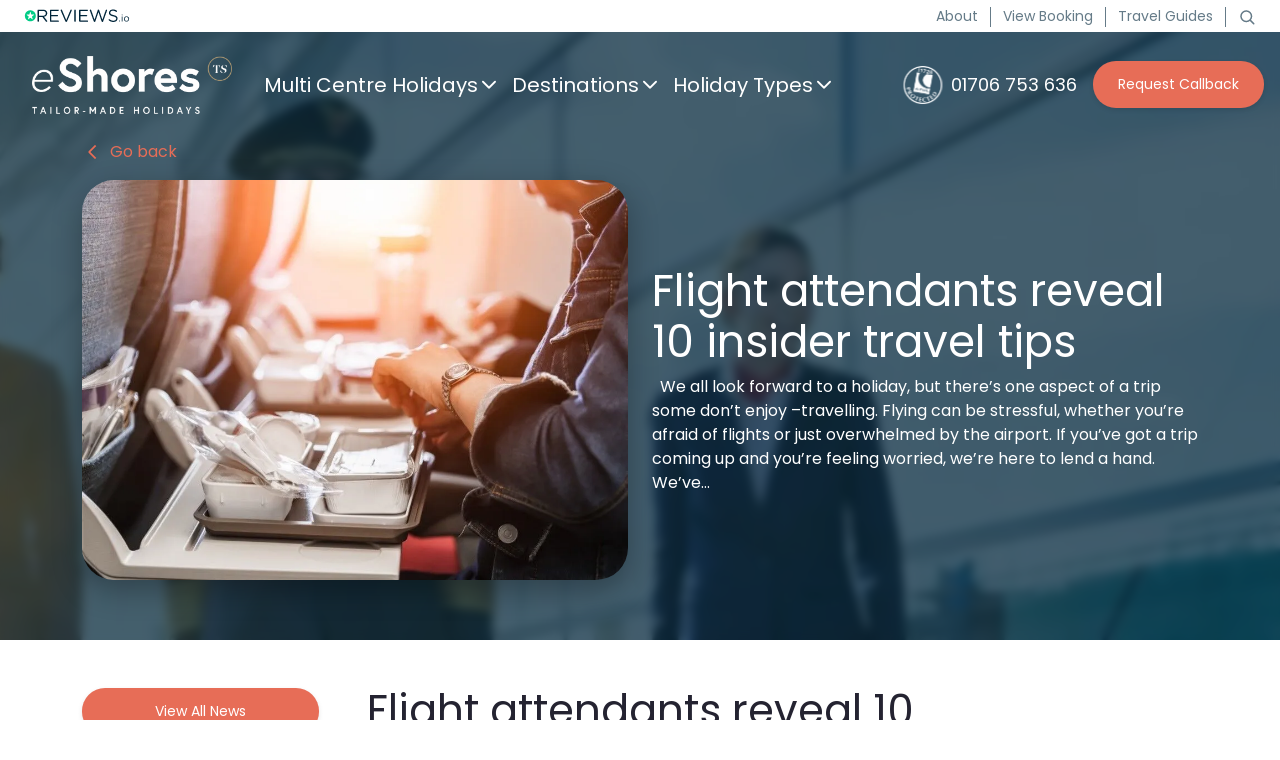

--- FILE ---
content_type: text/html; charset=UTF-8
request_url: https://www.eshores.co.uk/news/flight-attendants-reveal-10-insider-travel-tips/
body_size: 60552
content:
<!doctype html> <html lang="en"> <head><script>if(navigator.userAgent.match(/MSIE|Internet Explorer/i)||navigator.userAgent.match(/Trident\/7\..*?rv:11/i)){let e=document.location.href;if(!e.match(/[?&]nonitro/)){if(e.indexOf("?")==-1){if(e.indexOf("#")==-1){document.location.href=e+"?nonitro=1"}else{document.location.href=e.replace("#","?nonitro=1#")}}else{if(e.indexOf("#")==-1){document.location.href=e+"&nonitro=1"}else{document.location.href=e.replace("#","&nonitro=1#")}}}}</script><link rel="preconnect" href="https://cdn-jbbdp.nitrocdn.com" /><meta charset="UTF-8" /><meta name="viewport" content="width=device-width, initial-scale=1" /><meta name='robots' content='index, follow, max-image-preview:large, max-snippet:-1, max-video-preview:-1' /><title>Flight attendants reveal 10 insider travel tips - eShores Limited</title><meta name="description" content="At eShores, we&#039;ve spoken to flight attendants and a pilot to put together the top 10 insider tips for airline travel." /><meta property="og:locale" content="en_GB" /><meta property="og:type" content="article" /><meta property="og:title" content="Flight attendants reveal 10 insider travel tips - eShores Limited" /><meta property="og:description" content="At eShores, we&#039;ve spoken to flight attendants and a pilot to put together the top 10 insider tips for airline travel." /><meta property="og:url" content="https://www.eshores.co.uk/flight-attendants-reveal-10-insider-travel-tips/" /><meta property="og:site_name" content="eShores" /><meta property="article:publisher" content="https://www.eshores.co.uk/#" /><meta property="article:published_time" content="2023-03-29T16:53:48+00:00" /><meta property="article:modified_time" content="2025-10-23T14:40:45+00:00" /><meta name="author" content="eshores gitwork" /><meta name="twitter:card" content="summary_large_image" /><meta name="twitter:label1" content="Written by" /><meta name="twitter:data1" content="eshores gitwork" /><meta name="generator" content="WordPress 6.9" /><meta name="generator" content="NitroPack" /><script>var NPSH,NitroScrollHelper;NPSH=NitroScrollHelper=function(){let e=null;const o=window.sessionStorage.getItem("nitroScrollPos");function t(){let e=JSON.parse(window.sessionStorage.getItem("nitroScrollPos"))||{};if(typeof e!=="object"){e={}}e[document.URL]=window.scrollY;window.sessionStorage.setItem("nitroScrollPos",JSON.stringify(e))}window.addEventListener("scroll",function(){if(e!==null){clearTimeout(e)}e=setTimeout(t,200)},{passive:true});let r={};r.getScrollPos=()=>{if(!o){return 0}const e=JSON.parse(o);return e[document.URL]||0};r.isScrolled=()=>{return r.getScrollPos()>document.documentElement.clientHeight*.5};return r}();</script><script>(function(){var a=false;var e=document.documentElement.classList;var i=navigator.userAgent.toLowerCase();var n=["android","iphone","ipad"];var r=n.length;var o;var d=null;for(var t=0;t<r;t++){o=n[t];if(i.indexOf(o)>-1)d=o;if(e.contains(o)){a=true;e.remove(o)}}if(a&&d){e.add(d);if(d=="iphone"||d=="ipad"){e.add("ios")}}})();</script><script type="text/worker" id="nitro-web-worker">var preloadRequests=0;var remainingCount={};var baseURI="";self.onmessage=function(e){switch(e.data.cmd){case"RESOURCE_PRELOAD":var o=e.data.requestId;remainingCount[o]=0;e.data.resources.forEach(function(e){preload(e,function(o){return function(){console.log(o+" DONE: "+e);if(--remainingCount[o]==0){self.postMessage({cmd:"RESOURCE_PRELOAD",requestId:o})}}}(o));remainingCount[o]++});break;case"SET_BASEURI":baseURI=e.data.uri;break}};async function preload(e,o){if(typeof URL!=="undefined"&&baseURI){try{var a=new URL(e,baseURI);e=a.href}catch(e){console.log("Worker error: "+e.message)}}console.log("Preloading "+e);try{var n=new Request(e,{mode:"no-cors",redirect:"follow"});await fetch(n);o()}catch(a){console.log(a);var r=new XMLHttpRequest;r.responseType="blob";r.onload=o;r.onerror=o;r.open("GET",e,true);r.send()}}</script><script id="nprl">(()=>{if(window.NPRL!=undefined)return;(function(e){var t=e.prototype;t.after||(t.after=function(){var e,t=arguments,n=t.length,r=0,i=this,o=i.parentNode,a=Node,c=String,u=document;if(o!==null){while(r<n){(e=t[r])instanceof a?(i=i.nextSibling)!==null?o.insertBefore(e,i):o.appendChild(e):o.appendChild(u.createTextNode(c(e)));++r}}})})(Element);var e,t;e=t=function(){var t=false;var r=window.URL||window.webkitURL;var i=true;var o=false;var a=2;var c=null;var u=null;var d=true;var s=window.nitroGtmExcludes!=undefined;var l=s?JSON.parse(atob(window.nitroGtmExcludes)).map(e=>new RegExp(e)):[];var f;var m;var v=null;var p=null;var g=null;var h={touch:["touchmove","touchend"],default:["mousemove","click","keydown","wheel"]};var E=true;var y=[];var w=false;var b=[];var S=0;var N=0;var L=false;var T=0;var R=null;var O=false;var A=false;var C=false;var P=[];var I=[];var M=[];var k=[];var x=false;var _={};var j=new Map;var B="noModule"in HTMLScriptElement.prototype;var q=requestAnimationFrame||mozRequestAnimationFrame||webkitRequestAnimationFrame||msRequestAnimationFrame;const D="gtm.js?id=";function H(e,t){if(!_[e]){_[e]=[]}_[e].push(t)}function U(e,t){if(_[e]){var n=0,r=_[e];for(var n=0;n<r.length;n++){r[n].call(this,t)}}}function Y(){(function(e,t){var r=null;var i=function(e){r(e)};var o=null;var a={};var c=null;var u=null;var d=0;e.addEventListener(t,function(r){if(["load","DOMContentLoaded"].indexOf(t)!=-1){if(u){Q(function(){e.triggerNitroEvent(t)})}c=true}else if(t=="readystatechange"){d++;n.ogReadyState=d==1?"interactive":"complete";if(u&&u>=d){n.documentReadyState=n.ogReadyState;Q(function(){e.triggerNitroEvent(t)})}}});e.addEventListener(t+"Nitro",function(e){if(["load","DOMContentLoaded"].indexOf(t)!=-1){if(!c){e.preventDefault();e.stopImmediatePropagation()}else{}u=true}else if(t=="readystatechange"){u=n.documentReadyState=="interactive"?1:2;if(d<u){e.preventDefault();e.stopImmediatePropagation()}}});switch(t){case"load":o="onload";break;case"readystatechange":o="onreadystatechange";break;case"pageshow":o="onpageshow";break;default:o=null;break}if(o){Object.defineProperty(e,o,{get:function(){return r},set:function(n){if(typeof n!=="function"){r=null;e.removeEventListener(t+"Nitro",i)}else{if(!r){e.addEventListener(t+"Nitro",i)}r=n}}})}Object.defineProperty(e,"addEventListener"+t,{value:function(r){if(r!=t||!n.startedScriptLoading||document.currentScript&&document.currentScript.hasAttribute("nitro-exclude")){}else{arguments[0]+="Nitro"}e.ogAddEventListener.apply(e,arguments);a[arguments[1]]=arguments[0]}});Object.defineProperty(e,"removeEventListener"+t,{value:function(t){var n=a[arguments[1]];arguments[0]=n;e.ogRemoveEventListener.apply(e,arguments)}});Object.defineProperty(e,"triggerNitroEvent"+t,{value:function(t,n){n=n||e;var r=new Event(t+"Nitro",{bubbles:true});r.isNitroPack=true;Object.defineProperty(r,"type",{get:function(){return t},set:function(){}});Object.defineProperty(r,"target",{get:function(){return n},set:function(){}});e.dispatchEvent(r)}});if(typeof e.triggerNitroEvent==="undefined"){(function(){var t=e.addEventListener;var n=e.removeEventListener;Object.defineProperty(e,"ogAddEventListener",{value:t});Object.defineProperty(e,"ogRemoveEventListener",{value:n});Object.defineProperty(e,"addEventListener",{value:function(n){var r="addEventListener"+n;if(typeof e[r]!=="undefined"){e[r].apply(e,arguments)}else{t.apply(e,arguments)}},writable:true});Object.defineProperty(e,"removeEventListener",{value:function(t){var r="removeEventListener"+t;if(typeof e[r]!=="undefined"){e[r].apply(e,arguments)}else{n.apply(e,arguments)}}});Object.defineProperty(e,"triggerNitroEvent",{value:function(t,n){var r="triggerNitroEvent"+t;if(typeof e[r]!=="undefined"){e[r].apply(e,arguments)}}})})()}}).apply(null,arguments)}Y(window,"load");Y(window,"pageshow");Y(window,"DOMContentLoaded");Y(document,"DOMContentLoaded");Y(document,"readystatechange");try{var F=new Worker(r.createObjectURL(new Blob([document.getElementById("nitro-web-worker").textContent],{type:"text/javascript"})))}catch(e){var F=new Worker("data:text/javascript;base64,"+btoa(document.getElementById("nitro-web-worker").textContent))}F.onmessage=function(e){if(e.data.cmd=="RESOURCE_PRELOAD"){U(e.data.requestId,e)}};if(typeof document.baseURI!=="undefined"){F.postMessage({cmd:"SET_BASEURI",uri:document.baseURI})}var G=function(e){if(--S==0){Q(K)}};var W=function(e){e.target.removeEventListener("load",W);e.target.removeEventListener("error",W);e.target.removeEventListener("nitroTimeout",W);if(e.type!="nitroTimeout"){clearTimeout(e.target.nitroTimeout)}if(--N==0&&S==0){Q(J)}};var X=function(e){var t=e.textContent;try{var n=r.createObjectURL(new Blob([t.replace(/^(?:<!--)?(.*?)(?:-->)?$/gm,"$1")],{type:"text/javascript"}))}catch(e){var n="data:text/javascript;base64,"+btoa(t.replace(/^(?:<!--)?(.*?)(?:-->)?$/gm,"$1"))}return n};var K=function(){n.documentReadyState="interactive";document.triggerNitroEvent("readystatechange");document.triggerNitroEvent("DOMContentLoaded");if(window.pageYOffset||window.pageXOffset){window.dispatchEvent(new Event("scroll"))}A=true;Q(function(){if(N==0){Q(J)}Q($)})};var J=function(){if(!A||O)return;O=true;R.disconnect();en();n.documentReadyState="complete";document.triggerNitroEvent("readystatechange");window.triggerNitroEvent("load",document);window.triggerNitroEvent("pageshow",document);if(window.pageYOffset||window.pageXOffset||location.hash){let e=typeof history.scrollRestoration!=="undefined"&&history.scrollRestoration=="auto";if(e&&typeof NPSH!=="undefined"&&NPSH.getScrollPos()>0&&window.pageYOffset>document.documentElement.clientHeight*.5){window.scrollTo(0,NPSH.getScrollPos())}else if(location.hash){try{let e=document.querySelector(location.hash);if(e){e.scrollIntoView()}}catch(e){}}}var e=null;if(a==1){e=eo}else{e=eu}Q(e)};var Q=function(e){setTimeout(e,0)};var V=function(e){if(e.type=="touchend"||e.type=="click"){g=e}};var $=function(){if(d&&g){setTimeout(function(e){return function(){var t=function(e,t,n){var r=new Event(e,{bubbles:true,cancelable:true});if(e=="click"){r.clientX=t;r.clientY=n}else{r.touches=[{clientX:t,clientY:n}]}return r};var n;if(e.type=="touchend"){var r=e.changedTouches[0];n=document.elementFromPoint(r.clientX,r.clientY);n.dispatchEvent(t("touchstart"),r.clientX,r.clientY);n.dispatchEvent(t("touchend"),r.clientX,r.clientY);n.dispatchEvent(t("click"),r.clientX,r.clientY)}else if(e.type=="click"){n=document.elementFromPoint(e.clientX,e.clientY);n.dispatchEvent(t("click"),e.clientX,e.clientY)}}}(g),150);g=null}};var z=function(e){if(e.tagName=="SCRIPT"&&!e.hasAttribute("data-nitro-for-id")&&!e.hasAttribute("nitro-document-write")||e.tagName=="IMG"&&(e.hasAttribute("src")||e.hasAttribute("srcset"))||e.tagName=="IFRAME"&&e.hasAttribute("src")||e.tagName=="LINK"&&e.hasAttribute("href")&&e.hasAttribute("rel")&&e.getAttribute("rel")=="stylesheet"){if(e.tagName==="IFRAME"&&e.src.indexOf("about:blank")>-1){return}var t="";switch(e.tagName){case"LINK":t=e.href;break;case"IMG":if(k.indexOf(e)>-1)return;t=e.srcset||e.src;break;default:t=e.src;break}var n=e.getAttribute("type");if(!t&&e.tagName!=="SCRIPT")return;if((e.tagName=="IMG"||e.tagName=="LINK")&&(t.indexOf("data:")===0||t.indexOf("blob:")===0))return;if(e.tagName=="SCRIPT"&&n&&n!=="text/javascript"&&n!=="application/javascript"){if(n!=="module"||!B)return}if(e.tagName==="SCRIPT"){if(k.indexOf(e)>-1)return;if(e.noModule&&B){return}let t=null;if(document.currentScript){if(document.currentScript.src&&document.currentScript.src.indexOf(D)>-1){t=document.currentScript}if(document.currentScript.hasAttribute("data-nitro-gtm-id")){e.setAttribute("data-nitro-gtm-id",document.currentScript.getAttribute("data-nitro-gtm-id"))}}else if(window.nitroCurrentScript){if(window.nitroCurrentScript.src&&window.nitroCurrentScript.src.indexOf(D)>-1){t=window.nitroCurrentScript}}if(t&&s){let n=false;for(const t of l){n=e.src?t.test(e.src):t.test(e.textContent);if(n){break}}if(!n){e.type="text/googletagmanagerscript";let n=t.hasAttribute("data-nitro-gtm-id")?t.getAttribute("data-nitro-gtm-id"):t.id;if(!j.has(n)){j.set(n,[])}let r=j.get(n);r.push(e);return}}if(!e.src){if(e.textContent.length>0){e.textContent+="\n;if(document.currentScript.nitroTimeout) {clearTimeout(document.currentScript.nitroTimeout);}; setTimeout(function() { this.dispatchEvent(new Event('load')); }.bind(document.currentScript), 0);"}else{return}}else{}k.push(e)}if(!e.hasOwnProperty("nitroTimeout")){N++;e.addEventListener("load",W,true);e.addEventListener("error",W,true);e.addEventListener("nitroTimeout",W,true);e.nitroTimeout=setTimeout(function(){console.log("Resource timed out",e);e.dispatchEvent(new Event("nitroTimeout"))},5e3)}}};var Z=function(e){if(e.hasOwnProperty("nitroTimeout")&&e.nitroTimeout){clearTimeout(e.nitroTimeout);e.nitroTimeout=null;e.dispatchEvent(new Event("nitroTimeout"))}};document.documentElement.addEventListener("load",function(e){if(e.target.tagName=="SCRIPT"||e.target.tagName=="IMG"){k.push(e.target)}},true);document.documentElement.addEventListener("error",function(e){if(e.target.tagName=="SCRIPT"||e.target.tagName=="IMG"){k.push(e.target)}},true);var ee=["appendChild","replaceChild","insertBefore","prepend","append","before","after","replaceWith","insertAdjacentElement"];var et=function(){if(s){window._nitro_setTimeout=window.setTimeout;window.setTimeout=function(e,t,...n){let r=document.currentScript||window.nitroCurrentScript;if(!r||r.src&&r.src.indexOf(D)==-1){return window._nitro_setTimeout.call(window,e,t,...n)}return window._nitro_setTimeout.call(window,function(e,t){return function(...n){window.nitroCurrentScript=e;t(...n)}}(r,e),t,...n)}}ee.forEach(function(e){HTMLElement.prototype["og"+e]=HTMLElement.prototype[e];HTMLElement.prototype[e]=function(...t){if(this.parentNode||this===document.documentElement){switch(e){case"replaceChild":case"insertBefore":t.pop();break;case"insertAdjacentElement":t.shift();break}t.forEach(function(e){if(!e)return;if(e.tagName=="SCRIPT"){z(e)}else{if(e.children&&e.children.length>0){e.querySelectorAll("script").forEach(z)}}})}return this["og"+e].apply(this,arguments)}})};var en=function(){if(s&&typeof window._nitro_setTimeout==="function"){window.setTimeout=window._nitro_setTimeout}ee.forEach(function(e){HTMLElement.prototype[e]=HTMLElement.prototype["og"+e]})};var er=async function(){if(o){ef(f);ef(V);if(v){clearTimeout(v);v=null}}if(T===1){L=true;return}else if(T===0){T=-1}n.startedScriptLoading=true;Object.defineProperty(document,"readyState",{get:function(){return n.documentReadyState},set:function(){}});var e=document.documentElement;var t={attributes:true,attributeFilter:["src"],childList:true,subtree:true};R=new MutationObserver(function(e,t){e.forEach(function(e){if(e.type=="childList"&&e.addedNodes.length>0){e.addedNodes.forEach(function(e){if(!document.documentElement.contains(e)){return}if(e.tagName=="IMG"||e.tagName=="IFRAME"||e.tagName=="LINK"){z(e)}})}if(e.type=="childList"&&e.removedNodes.length>0){e.removedNodes.forEach(function(e){if(e.tagName=="IFRAME"||e.tagName=="LINK"){Z(e)}})}if(e.type=="attributes"){var t=e.target;if(!document.documentElement.contains(t)){return}if(t.tagName=="IFRAME"||t.tagName=="LINK"||t.tagName=="IMG"||t.tagName=="SCRIPT"){z(t)}}})});R.observe(e,t);if(!s){et()}await Promise.all(P);var r=b.shift();var i=null;var a=false;while(r){var c;var u=JSON.parse(atob(r.meta));var d=u.delay;if(r.type=="inline"){var l=document.getElementById(r.id);if(l){l.remove()}else{r=b.shift();continue}c=X(l);if(c===false){r=b.shift();continue}}else{c=r.src}if(!a&&r.type!="inline"&&(typeof u.attributes.async!="undefined"||typeof u.attributes.defer!="undefined")){if(i===null){i=r}else if(i===r){a=true}if(!a){b.push(r);r=b.shift();continue}}var m=document.createElement("script");m.src=c;m.setAttribute("data-nitro-for-id",r.id);for(var p in u.attributes){try{if(u.attributes[p]===false){m.setAttribute(p,"")}else{m.setAttribute(p,u.attributes[p])}}catch(e){console.log("Error while setting script attribute",m,e)}}m.async=false;if(u.canonicalLink!=""&&Object.getOwnPropertyDescriptor(m,"src")?.configurable!==false){(e=>{Object.defineProperty(m,"src",{get:function(){return e.canonicalLink},set:function(){}})})(u)}if(d){setTimeout((function(e,t){var n=document.querySelector("[data-nitro-marker-id='"+t+"']");if(n){n.after(e)}else{document.head.appendChild(e)}}).bind(null,m,r.id),d)}else{m.addEventListener("load",G);m.addEventListener("error",G);if(!m.noModule||!B){S++}var g=document.querySelector("[data-nitro-marker-id='"+r.id+"']");if(g){Q(function(e,t){return function(){e.after(t)}}(g,m))}else{Q(function(e){return function(){document.head.appendChild(e)}}(m))}}r=b.shift()}};var ei=function(){var e=document.getElementById("nitro-deferred-styles");var t=document.createElement("div");t.innerHTML=e.textContent;return t};var eo=async function(e){isPreload=e&&e.type=="NitroPreload";if(!isPreload){T=-1;E=false;if(o){ef(f);ef(V);if(v){clearTimeout(v);v=null}}}if(w===false){var t=ei();let e=t.querySelectorAll('style,link[rel="stylesheet"]');w=e.length;if(w){let e=document.getElementById("nitro-deferred-styles-marker");e.replaceWith.apply(e,t.childNodes)}else if(isPreload){Q(ed)}else{es()}}else if(w===0&&!isPreload){es()}};var ea=function(){var e=ei();var t=e.childNodes;var n;var r=[];for(var i=0;i<t.length;i++){n=t[i];if(n.href){r.push(n.href)}}var o="css-preload";H(o,function(e){eo(new Event("NitroPreload"))});if(r.length){F.postMessage({cmd:"RESOURCE_PRELOAD",resources:r,requestId:o})}else{Q(function(){U(o)})}};var ec=function(){if(T===-1)return;T=1;var e=[];var t,n;for(var r=0;r<b.length;r++){t=b[r];if(t.type!="inline"){if(t.src){n=JSON.parse(atob(t.meta));if(n.delay)continue;if(n.attributes.type&&n.attributes.type=="module"&&!B)continue;e.push(t.src)}}}if(e.length){var i="js-preload";H(i,function(e){T=2;if(L){Q(er)}});F.postMessage({cmd:"RESOURCE_PRELOAD",resources:e,requestId:i})}};var eu=function(){while(I.length){style=I.shift();if(style.hasAttribute("nitropack-onload")){style.setAttribute("onload",style.getAttribute("nitropack-onload"));Q(function(e){return function(){e.dispatchEvent(new Event("load"))}}(style))}}while(M.length){style=M.shift();if(style.hasAttribute("nitropack-onerror")){style.setAttribute("onerror",style.getAttribute("nitropack-onerror"));Q(function(e){return function(){e.dispatchEvent(new Event("error"))}}(style))}}};var ed=function(){if(!x){if(i){Q(function(){var e=document.getElementById("nitro-critical-css");if(e){e.remove()}})}x=true;onStylesLoadEvent=new Event("NitroStylesLoaded");onStylesLoadEvent.isNitroPack=true;window.dispatchEvent(onStylesLoadEvent)}};var es=function(){if(a==2){Q(er)}else{eu()}};var el=function(e){m.forEach(function(t){document.addEventListener(t,e,true)})};var ef=function(e){m.forEach(function(t){document.removeEventListener(t,e,true)})};if(s){et()}return{setAutoRemoveCriticalCss:function(e){i=e},registerScript:function(e,t,n){b.push({type:"remote",src:e,id:t,meta:n})},registerInlineScript:function(e,t){b.push({type:"inline",id:e,meta:t})},registerStyle:function(e,t,n){y.push({href:e,rel:t,media:n})},onLoadStyle:function(e){I.push(e);if(w!==false&&--w==0){Q(ed);if(E){E=false}else{es()}}},onErrorStyle:function(e){M.push(e);if(w!==false&&--w==0){Q(ed);if(E){E=false}else{es()}}},loadJs:function(e,t){if(!e.src){var n=X(e);if(n!==false){e.src=n;e.textContent=""}}if(t){Q(function(e,t){return function(){e.after(t)}}(t,e))}else{Q(function(e){return function(){document.head.appendChild(e)}}(e))}},loadQueuedResources:async function(){window.dispatchEvent(new Event("NitroBootStart"));if(p){clearTimeout(p);p=null}window.removeEventListener("load",e.loadQueuedResources);f=a==1?er:eo;if(!o||g){Q(f)}else{if(navigator.userAgent.indexOf(" Edge/")==-1){ea();H("css-preload",ec)}el(f);if(u){if(c){v=setTimeout(f,c)}}else{}}},fontPreload:function(e){var t="critical-fonts";H(t,function(e){document.getElementById("nitro-critical-fonts").type="text/css"});F.postMessage({cmd:"RESOURCE_PRELOAD",resources:e,requestId:t})},boot:function(){if(t)return;t=true;C=typeof NPSH!=="undefined"&&NPSH.isScrolled();let n=document.prerendering;if(location.hash||C||n){o=false}m=h.default.concat(h.touch);p=setTimeout(e.loadQueuedResources,1500);el(V);if(C){e.loadQueuedResources()}else{window.addEventListener("load",e.loadQueuedResources)}},addPrerequisite:function(e){P.push(e)},getTagManagerNodes:function(e){if(!e)return j;return j.get(e)??[]}}}();var n,r;n=r=function(){var t=document.write;return{documentWrite:function(n,r){if(n&&n.hasAttribute("nitro-exclude")){return t.call(document,r)}var i=null;if(n.documentWriteContainer){i=n.documentWriteContainer}else{i=document.createElement("span");n.documentWriteContainer=i}var o=null;if(n){if(n.hasAttribute("data-nitro-for-id")){o=document.querySelector('template[data-nitro-marker-id="'+n.getAttribute("data-nitro-for-id")+'"]')}else{o=n}}i.innerHTML+=r;i.querySelectorAll("script").forEach(function(e){e.setAttribute("nitro-document-write","")});if(!i.parentNode){if(o){o.parentNode.insertBefore(i,o)}else{document.body.appendChild(i)}}var a=document.createElement("span");a.innerHTML=r;var c=a.querySelectorAll("script");if(c.length){c.forEach(function(t){var n=t.getAttributeNames();var r=document.createElement("script");n.forEach(function(e){r.setAttribute(e,t.getAttribute(e))});r.async=false;if(!t.src&&t.textContent){r.textContent=t.textContent}e.loadJs(r,o)})}},TrustLogo:function(e,t){var n=document.getElementById(e);var r=document.createElement("img");r.src=t;n.parentNode.insertBefore(r,n)},documentReadyState:"loading",ogReadyState:document.readyState,startedScriptLoading:false,loadScriptDelayed:function(e,t){setTimeout(function(){var t=document.createElement("script");t.src=e;document.head.appendChild(t)},t)}}}();document.write=function(e){n.documentWrite(document.currentScript,e)};document.writeln=function(e){n.documentWrite(document.currentScript,e+"\n")};window.NPRL=e;window.NitroResourceLoader=t;window.NPh=n;window.NitroPackHelper=r})();</script><template id="nitro-deferred-styles-marker"></template><style id="nitro-fonts">@font-face{font-family:"Poppins";font-style:italic;font-weight:100;font-display:swap;src:url("https://fonts.gstatic.com/s/poppins/v24/pxiAyp8kv8JHgFVrJJLmE0tDMPKhSkFEkm8.woff2") format("woff2");unicode-range:U+0900-097F,U+1CD0-1CF9,U+200C-200D,U+20A8,U+20B9,U+20F0,U+25CC,U+A830-A839,U+A8E0-A8FF,U+11B00-11B09}@font-face{font-family:"Poppins";font-style:italic;font-weight:100;font-display:swap;src:url("https://fonts.gstatic.com/s/poppins/v24/pxiAyp8kv8JHgFVrJJLmE0tMMPKhSkFEkm8.woff2") format("woff2");unicode-range:U+0100-02BA,U+02BD-02C5,U+02C7-02CC,U+02CE-02D7,U+02DD-02FF,U+0304,U+0308,U+0329,U+1D00-1DBF,U+1E00-1E9F,U+1EF2-1EFF,U+2020,U+20A0-20AB,U+20AD-20C0,U+2113,U+2C60-2C7F,U+A720-A7FF}@font-face{font-family:"Poppins";font-style:italic;font-weight:100;font-display:swap;src:url("https://fonts.gstatic.com/s/poppins/v24/pxiAyp8kv8JHgFVrJJLmE0tCMPKhSkFE.woff2") format("woff2");unicode-range:U+0000-00FF,U+0131,U+0152-0153,U+02BB-02BC,U+02C6,U+02DA,U+02DC,U+0304,U+0308,U+0329,U+2000-206F,U+20AC,U+2122,U+2191,U+2193,U+2212,U+2215,U+FEFF,U+FFFD}@font-face{font-family:"Poppins";font-style:italic;font-weight:200;font-display:swap;src:url("https://fonts.gstatic.com/s/poppins/v24/pxiDyp8kv8JHgFVrJJLmv1pVFteOYktMqlap.woff2") format("woff2");unicode-range:U+0900-097F,U+1CD0-1CF9,U+200C-200D,U+20A8,U+20B9,U+20F0,U+25CC,U+A830-A839,U+A8E0-A8FF,U+11B00-11B09}@font-face{font-family:"Poppins";font-style:italic;font-weight:200;font-display:swap;src:url("https://fonts.gstatic.com/s/poppins/v24/pxiDyp8kv8JHgFVrJJLmv1pVGdeOYktMqlap.woff2") format("woff2");unicode-range:U+0100-02BA,U+02BD-02C5,U+02C7-02CC,U+02CE-02D7,U+02DD-02FF,U+0304,U+0308,U+0329,U+1D00-1DBF,U+1E00-1E9F,U+1EF2-1EFF,U+2020,U+20A0-20AB,U+20AD-20C0,U+2113,U+2C60-2C7F,U+A720-A7FF}@font-face{font-family:"Poppins";font-style:italic;font-weight:200;font-display:swap;src:url("https://fonts.gstatic.com/s/poppins/v24/pxiDyp8kv8JHgFVrJJLmv1pVF9eOYktMqg.woff2") format("woff2");unicode-range:U+0000-00FF,U+0131,U+0152-0153,U+02BB-02BC,U+02C6,U+02DA,U+02DC,U+0304,U+0308,U+0329,U+2000-206F,U+20AC,U+2122,U+2191,U+2193,U+2212,U+2215,U+FEFF,U+FFFD}@font-face{font-family:"Poppins";font-style:italic;font-weight:300;font-display:swap;src:url("https://fonts.gstatic.com/s/poppins/v24/pxiDyp8kv8JHgFVrJJLm21lVFteOYktMqlap.woff2") format("woff2");unicode-range:U+0900-097F,U+1CD0-1CF9,U+200C-200D,U+20A8,U+20B9,U+20F0,U+25CC,U+A830-A839,U+A8E0-A8FF,U+11B00-11B09}@font-face{font-family:"Poppins";font-style:italic;font-weight:300;font-display:swap;src:url("https://fonts.gstatic.com/s/poppins/v24/pxiDyp8kv8JHgFVrJJLm21lVGdeOYktMqlap.woff2") format("woff2");unicode-range:U+0100-02BA,U+02BD-02C5,U+02C7-02CC,U+02CE-02D7,U+02DD-02FF,U+0304,U+0308,U+0329,U+1D00-1DBF,U+1E00-1E9F,U+1EF2-1EFF,U+2020,U+20A0-20AB,U+20AD-20C0,U+2113,U+2C60-2C7F,U+A720-A7FF}@font-face{font-family:"Poppins";font-style:italic;font-weight:300;font-display:swap;src:url("https://fonts.gstatic.com/s/poppins/v24/pxiDyp8kv8JHgFVrJJLm21lVF9eOYktMqg.woff2") format("woff2");unicode-range:U+0000-00FF,U+0131,U+0152-0153,U+02BB-02BC,U+02C6,U+02DA,U+02DC,U+0304,U+0308,U+0329,U+2000-206F,U+20AC,U+2122,U+2191,U+2193,U+2212,U+2215,U+FEFF,U+FFFD}@font-face{font-family:"Poppins";font-style:italic;font-weight:400;font-display:swap;src:url("https://fonts.gstatic.com/s/poppins/v24/pxiGyp8kv8JHgFVrJJLucXtAOvWDSHFF.woff2") format("woff2");unicode-range:U+0900-097F,U+1CD0-1CF9,U+200C-200D,U+20A8,U+20B9,U+20F0,U+25CC,U+A830-A839,U+A8E0-A8FF,U+11B00-11B09}@font-face{font-family:"Poppins";font-style:italic;font-weight:400;font-display:swap;src:url("https://fonts.gstatic.com/s/poppins/v24/pxiGyp8kv8JHgFVrJJLufntAOvWDSHFF.woff2") format("woff2");unicode-range:U+0100-02BA,U+02BD-02C5,U+02C7-02CC,U+02CE-02D7,U+02DD-02FF,U+0304,U+0308,U+0329,U+1D00-1DBF,U+1E00-1E9F,U+1EF2-1EFF,U+2020,U+20A0-20AB,U+20AD-20C0,U+2113,U+2C60-2C7F,U+A720-A7FF}@font-face{font-family:"Poppins";font-style:italic;font-weight:400;font-display:swap;src:url("https://fonts.gstatic.com/s/poppins/v24/pxiGyp8kv8JHgFVrJJLucHtAOvWDSA.woff2") format("woff2");unicode-range:U+0000-00FF,U+0131,U+0152-0153,U+02BB-02BC,U+02C6,U+02DA,U+02DC,U+0304,U+0308,U+0329,U+2000-206F,U+20AC,U+2122,U+2191,U+2193,U+2212,U+2215,U+FEFF,U+FFFD}@font-face{font-family:"Poppins";font-style:italic;font-weight:500;font-display:swap;src:url("https://fonts.gstatic.com/s/poppins/v24/pxiDyp8kv8JHgFVrJJLmg1hVFteOYktMqlap.woff2") format("woff2");unicode-range:U+0900-097F,U+1CD0-1CF9,U+200C-200D,U+20A8,U+20B9,U+20F0,U+25CC,U+A830-A839,U+A8E0-A8FF,U+11B00-11B09}@font-face{font-family:"Poppins";font-style:italic;font-weight:500;font-display:swap;src:url("https://fonts.gstatic.com/s/poppins/v24/pxiDyp8kv8JHgFVrJJLmg1hVGdeOYktMqlap.woff2") format("woff2");unicode-range:U+0100-02BA,U+02BD-02C5,U+02C7-02CC,U+02CE-02D7,U+02DD-02FF,U+0304,U+0308,U+0329,U+1D00-1DBF,U+1E00-1E9F,U+1EF2-1EFF,U+2020,U+20A0-20AB,U+20AD-20C0,U+2113,U+2C60-2C7F,U+A720-A7FF}@font-face{font-family:"Poppins";font-style:italic;font-weight:500;font-display:swap;src:url("https://fonts.gstatic.com/s/poppins/v24/pxiDyp8kv8JHgFVrJJLmg1hVF9eOYktMqg.woff2") format("woff2");unicode-range:U+0000-00FF,U+0131,U+0152-0153,U+02BB-02BC,U+02C6,U+02DA,U+02DC,U+0304,U+0308,U+0329,U+2000-206F,U+20AC,U+2122,U+2191,U+2193,U+2212,U+2215,U+FEFF,U+FFFD}@font-face{font-family:"Poppins";font-style:italic;font-weight:600;font-display:swap;src:url("https://fonts.gstatic.com/s/poppins/v24/pxiDyp8kv8JHgFVrJJLmr19VFteOYktMqlap.woff2") format("woff2");unicode-range:U+0900-097F,U+1CD0-1CF9,U+200C-200D,U+20A8,U+20B9,U+20F0,U+25CC,U+A830-A839,U+A8E0-A8FF,U+11B00-11B09}@font-face{font-family:"Poppins";font-style:italic;font-weight:600;font-display:swap;src:url("https://fonts.gstatic.com/s/poppins/v24/pxiDyp8kv8JHgFVrJJLmr19VGdeOYktMqlap.woff2") format("woff2");unicode-range:U+0100-02BA,U+02BD-02C5,U+02C7-02CC,U+02CE-02D7,U+02DD-02FF,U+0304,U+0308,U+0329,U+1D00-1DBF,U+1E00-1E9F,U+1EF2-1EFF,U+2020,U+20A0-20AB,U+20AD-20C0,U+2113,U+2C60-2C7F,U+A720-A7FF}@font-face{font-family:"Poppins";font-style:italic;font-weight:600;font-display:swap;src:url("https://fonts.gstatic.com/s/poppins/v24/pxiDyp8kv8JHgFVrJJLmr19VF9eOYktMqg.woff2") format("woff2");unicode-range:U+0000-00FF,U+0131,U+0152-0153,U+02BB-02BC,U+02C6,U+02DA,U+02DC,U+0304,U+0308,U+0329,U+2000-206F,U+20AC,U+2122,U+2191,U+2193,U+2212,U+2215,U+FEFF,U+FFFD}@font-face{font-family:"Poppins";font-style:italic;font-weight:700;font-display:swap;src:url("https://fonts.gstatic.com/s/poppins/v24/pxiDyp8kv8JHgFVrJJLmy15VFteOYktMqlap.woff2") format("woff2");unicode-range:U+0900-097F,U+1CD0-1CF9,U+200C-200D,U+20A8,U+20B9,U+20F0,U+25CC,U+A830-A839,U+A8E0-A8FF,U+11B00-11B09}@font-face{font-family:"Poppins";font-style:italic;font-weight:700;font-display:swap;src:url("https://fonts.gstatic.com/s/poppins/v24/pxiDyp8kv8JHgFVrJJLmy15VGdeOYktMqlap.woff2") format("woff2");unicode-range:U+0100-02BA,U+02BD-02C5,U+02C7-02CC,U+02CE-02D7,U+02DD-02FF,U+0304,U+0308,U+0329,U+1D00-1DBF,U+1E00-1E9F,U+1EF2-1EFF,U+2020,U+20A0-20AB,U+20AD-20C0,U+2113,U+2C60-2C7F,U+A720-A7FF}@font-face{font-family:"Poppins";font-style:italic;font-weight:700;font-display:swap;src:url("https://fonts.gstatic.com/s/poppins/v24/pxiDyp8kv8JHgFVrJJLmy15VF9eOYktMqg.woff2") format("woff2");unicode-range:U+0000-00FF,U+0131,U+0152-0153,U+02BB-02BC,U+02C6,U+02DA,U+02DC,U+0304,U+0308,U+0329,U+2000-206F,U+20AC,U+2122,U+2191,U+2193,U+2212,U+2215,U+FEFF,U+FFFD}@font-face{font-family:"Poppins";font-style:italic;font-weight:800;font-display:swap;src:url("https://fonts.gstatic.com/s/poppins/v24/pxiDyp8kv8JHgFVrJJLm111VFteOYktMqlap.woff2") format("woff2");unicode-range:U+0900-097F,U+1CD0-1CF9,U+200C-200D,U+20A8,U+20B9,U+20F0,U+25CC,U+A830-A839,U+A8E0-A8FF,U+11B00-11B09}@font-face{font-family:"Poppins";font-style:italic;font-weight:800;font-display:swap;src:url("https://fonts.gstatic.com/s/poppins/v24/pxiDyp8kv8JHgFVrJJLm111VGdeOYktMqlap.woff2") format("woff2");unicode-range:U+0100-02BA,U+02BD-02C5,U+02C7-02CC,U+02CE-02D7,U+02DD-02FF,U+0304,U+0308,U+0329,U+1D00-1DBF,U+1E00-1E9F,U+1EF2-1EFF,U+2020,U+20A0-20AB,U+20AD-20C0,U+2113,U+2C60-2C7F,U+A720-A7FF}@font-face{font-family:"Poppins";font-style:italic;font-weight:800;font-display:swap;src:url("https://fonts.gstatic.com/s/poppins/v24/pxiDyp8kv8JHgFVrJJLm111VF9eOYktMqg.woff2") format("woff2");unicode-range:U+0000-00FF,U+0131,U+0152-0153,U+02BB-02BC,U+02C6,U+02DA,U+02DC,U+0304,U+0308,U+0329,U+2000-206F,U+20AC,U+2122,U+2191,U+2193,U+2212,U+2215,U+FEFF,U+FFFD}@font-face{font-family:"Poppins";font-style:italic;font-weight:900;font-display:swap;src:url("https://fonts.gstatic.com/s/poppins/v24/pxiDyp8kv8JHgFVrJJLm81xVFteOYktMqlap.woff2") format("woff2");unicode-range:U+0900-097F,U+1CD0-1CF9,U+200C-200D,U+20A8,U+20B9,U+20F0,U+25CC,U+A830-A839,U+A8E0-A8FF,U+11B00-11B09}@font-face{font-family:"Poppins";font-style:italic;font-weight:900;font-display:swap;src:url("https://fonts.gstatic.com/s/poppins/v24/pxiDyp8kv8JHgFVrJJLm81xVGdeOYktMqlap.woff2") format("woff2");unicode-range:U+0100-02BA,U+02BD-02C5,U+02C7-02CC,U+02CE-02D7,U+02DD-02FF,U+0304,U+0308,U+0329,U+1D00-1DBF,U+1E00-1E9F,U+1EF2-1EFF,U+2020,U+20A0-20AB,U+20AD-20C0,U+2113,U+2C60-2C7F,U+A720-A7FF}@font-face{font-family:"Poppins";font-style:italic;font-weight:900;font-display:swap;src:url("https://fonts.gstatic.com/s/poppins/v24/pxiDyp8kv8JHgFVrJJLm81xVF9eOYktMqg.woff2") format("woff2");unicode-range:U+0000-00FF,U+0131,U+0152-0153,U+02BB-02BC,U+02C6,U+02DA,U+02DC,U+0304,U+0308,U+0329,U+2000-206F,U+20AC,U+2122,U+2191,U+2193,U+2212,U+2215,U+FEFF,U+FFFD}@font-face{font-family:"Poppins";font-style:normal;font-weight:100;font-display:swap;src:url("https://fonts.gstatic.com/s/poppins/v24/pxiGyp8kv8JHgFVrLPTucXtAOvWDSHFF.woff2") format("woff2");unicode-range:U+0900-097F,U+1CD0-1CF9,U+200C-200D,U+20A8,U+20B9,U+20F0,U+25CC,U+A830-A839,U+A8E0-A8FF,U+11B00-11B09}@font-face{font-family:"Poppins";font-style:normal;font-weight:100;font-display:swap;src:url("https://fonts.gstatic.com/s/poppins/v24/pxiGyp8kv8JHgFVrLPTufntAOvWDSHFF.woff2") format("woff2");unicode-range:U+0100-02BA,U+02BD-02C5,U+02C7-02CC,U+02CE-02D7,U+02DD-02FF,U+0304,U+0308,U+0329,U+1D00-1DBF,U+1E00-1E9F,U+1EF2-1EFF,U+2020,U+20A0-20AB,U+20AD-20C0,U+2113,U+2C60-2C7F,U+A720-A7FF}@font-face{font-family:"Poppins";font-style:normal;font-weight:100;font-display:swap;src:url("https://fonts.gstatic.com/s/poppins/v24/pxiGyp8kv8JHgFVrLPTucHtAOvWDSA.woff2") format("woff2");unicode-range:U+0000-00FF,U+0131,U+0152-0153,U+02BB-02BC,U+02C6,U+02DA,U+02DC,U+0304,U+0308,U+0329,U+2000-206F,U+20AC,U+2122,U+2191,U+2193,U+2212,U+2215,U+FEFF,U+FFFD}@font-face{font-family:"Poppins";font-style:normal;font-weight:200;font-display:swap;src:url("https://fonts.gstatic.com/s/poppins/v24/pxiByp8kv8JHgFVrLFj_Z11lFd2JQEl8qw.woff2") format("woff2");unicode-range:U+0900-097F,U+1CD0-1CF9,U+200C-200D,U+20A8,U+20B9,U+20F0,U+25CC,U+A830-A839,U+A8E0-A8FF,U+11B00-11B09}@font-face{font-family:"Poppins";font-style:normal;font-weight:200;font-display:swap;src:url("https://fonts.gstatic.com/s/poppins/v24/pxiByp8kv8JHgFVrLFj_Z1JlFd2JQEl8qw.woff2") format("woff2");unicode-range:U+0100-02BA,U+02BD-02C5,U+02C7-02CC,U+02CE-02D7,U+02DD-02FF,U+0304,U+0308,U+0329,U+1D00-1DBF,U+1E00-1E9F,U+1EF2-1EFF,U+2020,U+20A0-20AB,U+20AD-20C0,U+2113,U+2C60-2C7F,U+A720-A7FF}@font-face{font-family:"Poppins";font-style:normal;font-weight:200;font-display:swap;src:url("https://fonts.gstatic.com/s/poppins/v24/pxiByp8kv8JHgFVrLFj_Z1xlFd2JQEk.woff2") format("woff2");unicode-range:U+0000-00FF,U+0131,U+0152-0153,U+02BB-02BC,U+02C6,U+02DA,U+02DC,U+0304,U+0308,U+0329,U+2000-206F,U+20AC,U+2122,U+2191,U+2193,U+2212,U+2215,U+FEFF,U+FFFD}@font-face{font-family:"Poppins";font-style:normal;font-weight:300;font-display:swap;src:url("https://fonts.gstatic.com/s/poppins/v24/pxiByp8kv8JHgFVrLDz8Z11lFd2JQEl8qw.woff2") format("woff2");unicode-range:U+0900-097F,U+1CD0-1CF9,U+200C-200D,U+20A8,U+20B9,U+20F0,U+25CC,U+A830-A839,U+A8E0-A8FF,U+11B00-11B09}@font-face{font-family:"Poppins";font-style:normal;font-weight:300;font-display:swap;src:url("https://fonts.gstatic.com/s/poppins/v24/pxiByp8kv8JHgFVrLDz8Z1JlFd2JQEl8qw.woff2") format("woff2");unicode-range:U+0100-02BA,U+02BD-02C5,U+02C7-02CC,U+02CE-02D7,U+02DD-02FF,U+0304,U+0308,U+0329,U+1D00-1DBF,U+1E00-1E9F,U+1EF2-1EFF,U+2020,U+20A0-20AB,U+20AD-20C0,U+2113,U+2C60-2C7F,U+A720-A7FF}@font-face{font-family:"Poppins";font-style:normal;font-weight:300;font-display:swap;src:url("https://fonts.gstatic.com/s/poppins/v24/pxiByp8kv8JHgFVrLDz8Z1xlFd2JQEk.woff2") format("woff2");unicode-range:U+0000-00FF,U+0131,U+0152-0153,U+02BB-02BC,U+02C6,U+02DA,U+02DC,U+0304,U+0308,U+0329,U+2000-206F,U+20AC,U+2122,U+2191,U+2193,U+2212,U+2215,U+FEFF,U+FFFD}@font-face{font-family:"Poppins";font-style:normal;font-weight:400;font-display:swap;src:url("https://fonts.gstatic.com/s/poppins/v24/pxiEyp8kv8JHgFVrJJbecnFHGPezSQ.woff2") format("woff2");unicode-range:U+0900-097F,U+1CD0-1CF9,U+200C-200D,U+20A8,U+20B9,U+20F0,U+25CC,U+A830-A839,U+A8E0-A8FF,U+11B00-11B09}@font-face{font-family:"Poppins";font-style:normal;font-weight:400;font-display:swap;src:url("https://fonts.gstatic.com/s/poppins/v24/pxiEyp8kv8JHgFVrJJnecnFHGPezSQ.woff2") format("woff2");unicode-range:U+0100-02BA,U+02BD-02C5,U+02C7-02CC,U+02CE-02D7,U+02DD-02FF,U+0304,U+0308,U+0329,U+1D00-1DBF,U+1E00-1E9F,U+1EF2-1EFF,U+2020,U+20A0-20AB,U+20AD-20C0,U+2113,U+2C60-2C7F,U+A720-A7FF}@font-face{font-family:"Poppins";font-style:normal;font-weight:400;font-display:swap;src:url("https://fonts.gstatic.com/s/poppins/v24/pxiEyp8kv8JHgFVrJJfecnFHGPc.woff2") format("woff2");unicode-range:U+0000-00FF,U+0131,U+0152-0153,U+02BB-02BC,U+02C6,U+02DA,U+02DC,U+0304,U+0308,U+0329,U+2000-206F,U+20AC,U+2122,U+2191,U+2193,U+2212,U+2215,U+FEFF,U+FFFD}@font-face{font-family:"Poppins";font-style:normal;font-weight:500;font-display:swap;src:url("https://fonts.gstatic.com/s/poppins/v24/pxiByp8kv8JHgFVrLGT9Z11lFd2JQEl8qw.woff2") format("woff2");unicode-range:U+0900-097F,U+1CD0-1CF9,U+200C-200D,U+20A8,U+20B9,U+20F0,U+25CC,U+A830-A839,U+A8E0-A8FF,U+11B00-11B09}@font-face{font-family:"Poppins";font-style:normal;font-weight:500;font-display:swap;src:url("https://fonts.gstatic.com/s/poppins/v24/pxiByp8kv8JHgFVrLGT9Z1JlFd2JQEl8qw.woff2") format("woff2");unicode-range:U+0100-02BA,U+02BD-02C5,U+02C7-02CC,U+02CE-02D7,U+02DD-02FF,U+0304,U+0308,U+0329,U+1D00-1DBF,U+1E00-1E9F,U+1EF2-1EFF,U+2020,U+20A0-20AB,U+20AD-20C0,U+2113,U+2C60-2C7F,U+A720-A7FF}@font-face{font-family:"Poppins";font-style:normal;font-weight:500;font-display:swap;src:url("https://fonts.gstatic.com/s/poppins/v24/pxiByp8kv8JHgFVrLGT9Z1xlFd2JQEk.woff2") format("woff2");unicode-range:U+0000-00FF,U+0131,U+0152-0153,U+02BB-02BC,U+02C6,U+02DA,U+02DC,U+0304,U+0308,U+0329,U+2000-206F,U+20AC,U+2122,U+2191,U+2193,U+2212,U+2215,U+FEFF,U+FFFD}@font-face{font-family:"Poppins";font-style:normal;font-weight:600;font-display:swap;src:url("https://fonts.gstatic.com/s/poppins/v24/pxiByp8kv8JHgFVrLEj6Z11lFd2JQEl8qw.woff2") format("woff2");unicode-range:U+0900-097F,U+1CD0-1CF9,U+200C-200D,U+20A8,U+20B9,U+20F0,U+25CC,U+A830-A839,U+A8E0-A8FF,U+11B00-11B09}@font-face{font-family:"Poppins";font-style:normal;font-weight:600;font-display:swap;src:url("https://fonts.gstatic.com/s/poppins/v24/pxiByp8kv8JHgFVrLEj6Z1JlFd2JQEl8qw.woff2") format("woff2");unicode-range:U+0100-02BA,U+02BD-02C5,U+02C7-02CC,U+02CE-02D7,U+02DD-02FF,U+0304,U+0308,U+0329,U+1D00-1DBF,U+1E00-1E9F,U+1EF2-1EFF,U+2020,U+20A0-20AB,U+20AD-20C0,U+2113,U+2C60-2C7F,U+A720-A7FF}@font-face{font-family:"Poppins";font-style:normal;font-weight:600;font-display:swap;src:url("https://fonts.gstatic.com/s/poppins/v24/pxiByp8kv8JHgFVrLEj6Z1xlFd2JQEk.woff2") format("woff2");unicode-range:U+0000-00FF,U+0131,U+0152-0153,U+02BB-02BC,U+02C6,U+02DA,U+02DC,U+0304,U+0308,U+0329,U+2000-206F,U+20AC,U+2122,U+2191,U+2193,U+2212,U+2215,U+FEFF,U+FFFD}@font-face{font-family:"Poppins";font-style:normal;font-weight:700;font-display:swap;src:url("https://fonts.gstatic.com/s/poppins/v24/pxiByp8kv8JHgFVrLCz7Z11lFd2JQEl8qw.woff2") format("woff2");unicode-range:U+0900-097F,U+1CD0-1CF9,U+200C-200D,U+20A8,U+20B9,U+20F0,U+25CC,U+A830-A839,U+A8E0-A8FF,U+11B00-11B09}@font-face{font-family:"Poppins";font-style:normal;font-weight:700;font-display:swap;src:url("https://fonts.gstatic.com/s/poppins/v24/pxiByp8kv8JHgFVrLCz7Z1JlFd2JQEl8qw.woff2") format("woff2");unicode-range:U+0100-02BA,U+02BD-02C5,U+02C7-02CC,U+02CE-02D7,U+02DD-02FF,U+0304,U+0308,U+0329,U+1D00-1DBF,U+1E00-1E9F,U+1EF2-1EFF,U+2020,U+20A0-20AB,U+20AD-20C0,U+2113,U+2C60-2C7F,U+A720-A7FF}@font-face{font-family:"Poppins";font-style:normal;font-weight:700;font-display:swap;src:url("https://fonts.gstatic.com/s/poppins/v24/pxiByp8kv8JHgFVrLCz7Z1xlFd2JQEk.woff2") format("woff2");unicode-range:U+0000-00FF,U+0131,U+0152-0153,U+02BB-02BC,U+02C6,U+02DA,U+02DC,U+0304,U+0308,U+0329,U+2000-206F,U+20AC,U+2122,U+2191,U+2193,U+2212,U+2215,U+FEFF,U+FFFD}@font-face{font-family:"Poppins";font-style:normal;font-weight:800;font-display:swap;src:url("https://fonts.gstatic.com/s/poppins/v24/pxiByp8kv8JHgFVrLDD4Z11lFd2JQEl8qw.woff2") format("woff2");unicode-range:U+0900-097F,U+1CD0-1CF9,U+200C-200D,U+20A8,U+20B9,U+20F0,U+25CC,U+A830-A839,U+A8E0-A8FF,U+11B00-11B09}@font-face{font-family:"Poppins";font-style:normal;font-weight:800;font-display:swap;src:url("https://fonts.gstatic.com/s/poppins/v24/pxiByp8kv8JHgFVrLDD4Z1JlFd2JQEl8qw.woff2") format("woff2");unicode-range:U+0100-02BA,U+02BD-02C5,U+02C7-02CC,U+02CE-02D7,U+02DD-02FF,U+0304,U+0308,U+0329,U+1D00-1DBF,U+1E00-1E9F,U+1EF2-1EFF,U+2020,U+20A0-20AB,U+20AD-20C0,U+2113,U+2C60-2C7F,U+A720-A7FF}@font-face{font-family:"Poppins";font-style:normal;font-weight:800;font-display:swap;src:url("https://fonts.gstatic.com/s/poppins/v24/pxiByp8kv8JHgFVrLDD4Z1xlFd2JQEk.woff2") format("woff2");unicode-range:U+0000-00FF,U+0131,U+0152-0153,U+02BB-02BC,U+02C6,U+02DA,U+02DC,U+0304,U+0308,U+0329,U+2000-206F,U+20AC,U+2122,U+2191,U+2193,U+2212,U+2215,U+FEFF,U+FFFD}@font-face{font-family:"Poppins";font-style:normal;font-weight:900;font-display:swap;src:url("https://fonts.gstatic.com/s/poppins/v24/pxiByp8kv8JHgFVrLBT5Z11lFd2JQEl8qw.woff2") format("woff2");unicode-range:U+0900-097F,U+1CD0-1CF9,U+200C-200D,U+20A8,U+20B9,U+20F0,U+25CC,U+A830-A839,U+A8E0-A8FF,U+11B00-11B09}@font-face{font-family:"Poppins";font-style:normal;font-weight:900;font-display:swap;src:url("https://fonts.gstatic.com/s/poppins/v24/pxiByp8kv8JHgFVrLBT5Z1JlFd2JQEl8qw.woff2") format("woff2");unicode-range:U+0100-02BA,U+02BD-02C5,U+02C7-02CC,U+02CE-02D7,U+02DD-02FF,U+0304,U+0308,U+0329,U+1D00-1DBF,U+1E00-1E9F,U+1EF2-1EFF,U+2020,U+20A0-20AB,U+20AD-20C0,U+2113,U+2C60-2C7F,U+A720-A7FF}@font-face{font-family:"Poppins";font-style:normal;font-weight:900;font-display:swap;src:url("https://fonts.gstatic.com/s/poppins/v24/pxiByp8kv8JHgFVrLBT5Z1xlFd2JQEk.woff2") format("woff2");unicode-range:U+0000-00FF,U+0131,U+0152-0153,U+02BB-02BC,U+02C6,U+02DA,U+02DC,U+0304,U+0308,U+0329,U+2000-206F,U+20AC,U+2122,U+2191,U+2193,U+2212,U+2215,U+FEFF,U+FFFD}</style><style type="text/css" id="nitro-critical-css">:root{--wp-block-synced-color:#7a00df;--wp-block-synced-color--rgb:122,0,223;--wp-bound-block-color:var(--wp-block-synced-color);--wp-editor-canvas-background:#ddd;--wp-admin-theme-color:#007cba;--wp-admin-theme-color--rgb:0,124,186;--wp-admin-theme-color-darker-10:#006ba1;--wp-admin-theme-color-darker-10--rgb:0,107,160.5;--wp-admin-theme-color-darker-20:#005a87;--wp-admin-theme-color-darker-20--rgb:0,90,135;--wp-admin-border-width-focus:2px}:root{--wp--preset--font-size--normal:16px;--wp--preset--font-size--huge:42px}.screen-reader-text{border:0;clip-path:inset(50%);height:1px;margin:-1px;overflow:hidden;padding:0;position:absolute;width:1px;word-wrap:normal !important}:root{--wp--preset--aspect-ratio--square:1;--wp--preset--aspect-ratio--4-3:4/3;--wp--preset--aspect-ratio--3-4:3/4;--wp--preset--aspect-ratio--3-2:3/2;--wp--preset--aspect-ratio--2-3:2/3;--wp--preset--aspect-ratio--16-9:16/9;--wp--preset--aspect-ratio--9-16:9/16;--wp--preset--color--black:#000;--wp--preset--color--cyan-bluish-gray:#abb8c3;--wp--preset--color--white:#fff;--wp--preset--color--pale-pink:#f78da7;--wp--preset--color--vivid-red:#cf2e2e;--wp--preset--color--luminous-vivid-orange:#ff6900;--wp--preset--color--luminous-vivid-amber:#fcb900;--wp--preset--color--light-green-cyan:#7bdcb5;--wp--preset--color--vivid-green-cyan:#00d084;--wp--preset--color--pale-cyan-blue:#8ed1fc;--wp--preset--color--vivid-cyan-blue:#0693e3;--wp--preset--color--vivid-purple:#9b51e0;--wp--preset--gradient--vivid-cyan-blue-to-vivid-purple:linear-gradient(135deg,#0693e3 0%,#9b51e0 100%);--wp--preset--gradient--light-green-cyan-to-vivid-green-cyan:linear-gradient(135deg,#7adcb4 0%,#00d082 100%);--wp--preset--gradient--luminous-vivid-amber-to-luminous-vivid-orange:linear-gradient(135deg,#fcb900 0%,#ff6900 100%);--wp--preset--gradient--luminous-vivid-orange-to-vivid-red:linear-gradient(135deg,#ff6900 0%,#cf2e2e 100%);--wp--preset--gradient--very-light-gray-to-cyan-bluish-gray:linear-gradient(135deg,#eee 0%,#a9b8c3 100%);--wp--preset--gradient--cool-to-warm-spectrum:linear-gradient(135deg,#4aeadc 0%,#9778d1 20%,#cf2aba 40%,#ee2c82 60%,#fb6962 80%,#fef84c 100%);--wp--preset--gradient--blush-light-purple:linear-gradient(135deg,#ffceec 0%,#9896f0 100%);--wp--preset--gradient--blush-bordeaux:linear-gradient(135deg,#fecda5 0%,#fe2d2d 50%,#6b003e 100%);--wp--preset--gradient--luminous-dusk:linear-gradient(135deg,#ffcb70 0%,#c751c0 50%,#4158d0 100%);--wp--preset--gradient--pale-ocean:linear-gradient(135deg,#fff5cb 0%,#b6e3d4 50%,#33a7b5 100%);--wp--preset--gradient--electric-grass:linear-gradient(135deg,#caf880 0%,#71ce7e 100%);--wp--preset--gradient--midnight:linear-gradient(135deg,#020381 0%,#2874fc 100%);--wp--preset--font-size--small:13px;--wp--preset--font-size--medium:20px;--wp--preset--font-size--large:36px;--wp--preset--font-size--x-large:42px;--wp--preset--spacing--20:.44rem;--wp--preset--spacing--30:.67rem;--wp--preset--spacing--40:1rem;--wp--preset--spacing--50:1.5rem;--wp--preset--spacing--60:2.25rem;--wp--preset--spacing--70:3.38rem;--wp--preset--spacing--80:5.06rem;--wp--preset--shadow--natural:6px 6px 9px rgba(0,0,0,.2);--wp--preset--shadow--deep:12px 12px 50px rgba(0,0,0,.4);--wp--preset--shadow--sharp:6px 6px 0px rgba(0,0,0,.2);--wp--preset--shadow--outlined:6px 6px 0px -3px #fff,6px 6px #000;--wp--preset--shadow--crisp:6px 6px 0px #000}:root{--uacf7-global-color-primary:#382673;--uacf7-global-text-color-secondary:#383c41;--uacf7-global-placeholder-color:#606266;--uacf7-global-border-color:#e4e9f8;--uacf7-global-button-color:var(--uacf7-global-color-primary);--uacf7-border-radius:5px;--uacf7-white-color:#fff}input[type="text"]:visited{border-color:var(--uacf7-global-button-color) !important}:root{--animate-duration:1s;--animate-delay:1s;--animate-repeat:1}:root{--bs-blue:#0d6efd;--bs-indigo:#6610f2;--bs-purple:#6f42c1;--bs-pink:#d63384;--bs-red:#dc3545;--bs-orange:#fd7e14;--bs-yellow:#ffc107;--bs-green:#198754;--bs-teal:#20c997;--bs-cyan:#0dcaf0;--bs-black:#000;--bs-white:#fff;--bs-gray:#6c757d;--bs-gray-dark:#343a40;--bs-gray-100:#f8f9fa;--bs-gray-200:#e9ecef;--bs-gray-300:#dee2e6;--bs-gray-400:#ced4da;--bs-gray-500:#adb5bd;--bs-gray-600:#6c757d;--bs-gray-700:#495057;--bs-gray-800:#343a40;--bs-gray-900:#212529;--bs-primary:#0d6efd;--bs-secondary:#6c757d;--bs-success:#198754;--bs-info:#0dcaf0;--bs-warning:#ffc107;--bs-danger:#dc3545;--bs-light:#f8f9fa;--bs-dark:#212529;--bs-primary-rgb:13,110,253;--bs-secondary-rgb:108,117,125;--bs-success-rgb:25,135,84;--bs-info-rgb:13,202,240;--bs-warning-rgb:255,193,7;--bs-danger-rgb:220,53,69;--bs-light-rgb:248,249,250;--bs-dark-rgb:33,37,41;--bs-primary-text-emphasis:#052c65;--bs-secondary-text-emphasis:#2b2f32;--bs-success-text-emphasis:#0a3622;--bs-info-text-emphasis:#055160;--bs-warning-text-emphasis:#664d03;--bs-danger-text-emphasis:#58151c;--bs-light-text-emphasis:#495057;--bs-dark-text-emphasis:#495057;--bs-primary-bg-subtle:#cfe2ff;--bs-secondary-bg-subtle:#e2e3e5;--bs-success-bg-subtle:#d1e7dd;--bs-info-bg-subtle:#cff4fc;--bs-warning-bg-subtle:#fff3cd;--bs-danger-bg-subtle:#f8d7da;--bs-light-bg-subtle:#fcfcfd;--bs-dark-bg-subtle:#ced4da;--bs-primary-border-subtle:#9ec5fe;--bs-secondary-border-subtle:#c4c8cb;--bs-success-border-subtle:#a3cfbb;--bs-info-border-subtle:#9eeaf9;--bs-warning-border-subtle:#ffe69c;--bs-danger-border-subtle:#f1aeb5;--bs-light-border-subtle:#e9ecef;--bs-dark-border-subtle:#adb5bd;--bs-white-rgb:255,255,255;--bs-black-rgb:0,0,0;--bs-font-sans-serif:system-ui,-apple-system,"Segoe UI",Roboto,"Helvetica Neue","Noto Sans","Liberation Sans",Arial,sans-serif,"Apple Color Emoji","Segoe UI Emoji","Segoe UI Symbol","Noto Color Emoji";--bs-font-monospace:SFMono-Regular,Menlo,Monaco,Consolas,"Liberation Mono","Courier New",monospace;--bs-gradient:linear-gradient(180deg,rgba(255,255,255,.15),rgba(255,255,255,0));--bs-body-font-family:var(--bs-font-sans-serif);--bs-body-font-size:1rem;--bs-body-font-weight:400;--bs-body-line-height:1.5;--bs-body-color:#212529;--bs-body-color-rgb:33,37,41;--bs-body-bg:#fff;--bs-body-bg-rgb:255,255,255;--bs-emphasis-color:#000;--bs-emphasis-color-rgb:0,0,0;--bs-secondary-color:rgba(33,37,41,.75);--bs-secondary-color-rgb:33,37,41;--bs-secondary-bg:#e9ecef;--bs-secondary-bg-rgb:233,236,239;--bs-tertiary-color:rgba(33,37,41,.5);--bs-tertiary-color-rgb:33,37,41;--bs-tertiary-bg:#f8f9fa;--bs-tertiary-bg-rgb:248,249,250;--bs-heading-color:inherit;--bs-link-color:#0d6efd;--bs-link-color-rgb:13,110,253;--bs-link-decoration:underline;--bs-link-hover-color:#0a58ca;--bs-link-hover-color-rgb:10,88,202;--bs-code-color:#d63384;--bs-highlight-color:#212529;--bs-highlight-bg:#fff3cd;--bs-border-width:1px;--bs-border-style:solid;--bs-border-color:#dee2e6;--bs-border-color-translucent:rgba(0,0,0,.175);--bs-border-radius:.375rem;--bs-border-radius-sm:.25rem;--bs-border-radius-lg:.5rem;--bs-border-radius-xl:1rem;--bs-border-radius-xxl:2rem;--bs-border-radius-2xl:var(--bs-border-radius-xxl);--bs-border-radius-pill:50rem;--bs-box-shadow:0 .5rem 1rem rgba(0,0,0,.15);--bs-box-shadow-sm:0 .125rem .25rem rgba(0,0,0,.075);--bs-box-shadow-lg:0 1rem 3rem rgba(0,0,0,.175);--bs-box-shadow-inset:inset 0 1px 2px rgba(0,0,0,.075);--bs-focus-ring-width:.25rem;--bs-focus-ring-opacity:.25;--bs-focus-ring-color:rgba(13,110,253,.25);--bs-form-valid-color:#198754;--bs-form-valid-border-color:#198754;--bs-form-invalid-color:#dc3545;--bs-form-invalid-border-color:#dc3545}*,::after,::before{box-sizing:border-box}@media (prefers-reduced-motion:no-preference){:root{scroll-behavior:smooth}}body{margin:0;font-family:var(--bs-body-font-family);font-size:var(--bs-body-font-size);font-weight:var(--bs-body-font-weight);line-height:var(--bs-body-line-height);color:var(--bs-body-color);text-align:var(--bs-body-text-align);background-color:var(--bs-body-bg);-webkit-text-size-adjust:100%}hr{margin:1rem 0;color:inherit;border:0;border-top:var(--bs-border-width) solid;opacity:.25}h1,h2,h4,h5,h6{margin-top:0;margin-bottom:.5rem;font-weight:500;line-height:1.2;color:var(--bs-heading-color)}h1{font-size:calc(1.375rem + 1.5vw)}@media (min-width:1200px){h1{font-size:2.5rem}}h2{font-size:calc(1.325rem + .9vw)}@media (min-width:1200px){h2{font-size:2rem}}h4{font-size:calc(1.275rem + .3vw)}@media (min-width:1200px){h4{font-size:1.5rem}}h5{font-size:1.25rem}h6{font-size:1rem}p{margin-top:0;margin-bottom:1rem}ul{padding-left:2rem}ul{margin-top:0;margin-bottom:1rem}b,strong{font-weight:bolder}a{color:rgba(var(--bs-link-color-rgb),var(--bs-link-opacity,1));text-decoration:underline}img,svg{vertical-align:middle}label{display:inline-block}button{border-radius:0}button,input{margin:0;font-family:inherit;font-size:inherit;line-height:inherit}button{text-transform:none}[type=button],[type=submit],button{-webkit-appearance:button}::-moz-focus-inner{padding:0;border-style:none}::-webkit-datetime-edit-day-field,::-webkit-datetime-edit-fields-wrapper,::-webkit-datetime-edit-hour-field,::-webkit-datetime-edit-minute,::-webkit-datetime-edit-month-field,::-webkit-datetime-edit-text,::-webkit-datetime-edit-year-field{padding:0}::-webkit-inner-spin-button{height:auto}::-webkit-search-decoration{-webkit-appearance:none}::-webkit-color-swatch-wrapper{padding:0}::-webkit-file-upload-button{font:inherit;-webkit-appearance:button}::file-selector-button{font:inherit;-webkit-appearance:button}summary{display:list-item}.list-unstyled{padding-left:0;list-style:none}.img-fluid{max-width:100%;height:auto}.container,.container-fluid{--bs-gutter-x:1.5rem;--bs-gutter-y:0;width:100%;padding-right:calc(var(--bs-gutter-x) * .5);padding-left:calc(var(--bs-gutter-x) * .5);margin-right:auto;margin-left:auto}@media (min-width:576px){.container{max-width:540px}}@media (min-width:768px){.container{max-width:720px}}@media (min-width:992px){.container{max-width:960px}}@media (min-width:1200px){.container{max-width:1140px}}@media (min-width:1400px){.container{max-width:1320px}}:root{--bs-breakpoint-xs:0;--bs-breakpoint-sm:576px;--bs-breakpoint-md:768px;--bs-breakpoint-lg:992px;--bs-breakpoint-xl:1200px;--bs-breakpoint-xxl:1400px}.row{--bs-gutter-x:1.5rem;--bs-gutter-y:0;display:flex;flex-wrap:wrap;margin-top:calc(-1 * var(--bs-gutter-y));margin-right:calc(-.5 * var(--bs-gutter-x));margin-left:calc(-.5 * var(--bs-gutter-x))}.row>*{flex-shrink:0;width:100%;max-width:100%;padding-right:calc(var(--bs-gutter-x) * .5);padding-left:calc(var(--bs-gutter-x) * .5);margin-top:var(--bs-gutter-y)}.col-4{flex:0 0 auto;width:33.33333333%}.col-6{flex:0 0 auto;width:50%}.g-2{--bs-gutter-x:.5rem}.g-2{--bs-gutter-y:.5rem}.g-3{--bs-gutter-x:1rem}.g-3{--bs-gutter-y:1rem}@media (min-width:768px){.col-md-3{flex:0 0 auto;width:25%}.col-md-7{flex:0 0 auto;width:58.33333333%}}@media (min-width:992px){.col-lg-6{flex:0 0 auto;width:50%}}.form-control{display:block;width:100%;padding:.375rem .75rem;font-size:1rem;font-weight:400;line-height:1.5;color:var(--bs-body-color);-webkit-appearance:none;-moz-appearance:none;appearance:none;background-color:var(--bs-body-bg);background-clip:padding-box;border:var(--bs-border-width) solid var(--bs-border-color);border-radius:var(--bs-border-radius)}.form-control::-webkit-date-and-time-value{min-width:85px;height:1.5em;margin:0}.form-control::-webkit-datetime-edit{display:block;padding:0}.form-control::-moz-placeholder{color:var(--bs-secondary-color);opacity:1}.form-control::-webkit-file-upload-button{padding:.375rem .75rem;margin:-.375rem -.75rem;-webkit-margin-end:.75rem;margin-inline-end:.75rem;color:var(--bs-body-color);background-color:var(--bs-tertiary-bg);border-color:inherit;border-style:solid;border-width:0;border-inline-end-width:var(--bs-border-width);border-radius:0}.btn{--bs-btn-padding-x:.75rem;--bs-btn-padding-y:.375rem;--bs-btn-font-size:1rem;--bs-btn-font-weight:400;--bs-btn-line-height:1.5;--bs-btn-color:var(--bs-body-color);--bs-btn-bg:transparent;--bs-btn-border-width:var(--bs-border-width);--bs-btn-border-color:transparent;--bs-btn-border-radius:var(--bs-border-radius);--bs-btn-hover-border-color:transparent;--bs-btn-box-shadow:inset 0 1px 0 rgba(255,255,255,.15),0 1px 1px rgba(0,0,0,.075);--bs-btn-disabled-opacity:.65;--bs-btn-focus-box-shadow:0 0 0 .25rem rgba(var(--bs-btn-focus-shadow-rgb),.5);display:inline-block;padding:var(--bs-btn-padding-y) var(--bs-btn-padding-x);font-family:var(--bs-btn-font-family);font-size:var(--bs-btn-font-size);font-weight:var(--bs-btn-font-weight);line-height:var(--bs-btn-line-height);color:var(--bs-btn-color);text-align:center;text-decoration:none;vertical-align:middle;border:var(--bs-btn-border-width) solid var(--bs-btn-border-color);border-radius:var(--bs-btn-border-radius);background-color:var(--bs-btn-bg)}.btn-primary{--bs-btn-color:#fff;--bs-btn-bg:#0d6efd;--bs-btn-border-color:#0d6efd;--bs-btn-hover-color:#fff;--bs-btn-hover-bg:#0b5ed7;--bs-btn-hover-border-color:#0a58ca;--bs-btn-focus-shadow-rgb:49,132,253;--bs-btn-active-color:#fff;--bs-btn-active-bg:#0a58ca;--bs-btn-active-border-color:#0a53be;--bs-btn-active-shadow:inset 0 3px 5px rgba(0,0,0,.125);--bs-btn-disabled-color:#fff;--bs-btn-disabled-bg:#0d6efd;--bs-btn-disabled-border-color:#0d6efd}.fade:not(.show){opacity:0}.collapse:not(.show){display:none}.dropdown{position:relative}.dropdown-toggle{white-space:nowrap}.dropdown-toggle::after{display:inline-block;margin-left:.255em;vertical-align:.255em;content:"";border-top:.3em solid;border-right:.3em solid transparent;border-bottom:0;border-left:.3em solid transparent}.dropdown-menu{--bs-dropdown-zindex:1000;--bs-dropdown-min-width:10rem;--bs-dropdown-padding-x:0;--bs-dropdown-padding-y:.5rem;--bs-dropdown-spacer:.125rem;--bs-dropdown-font-size:1rem;--bs-dropdown-color:var(--bs-body-color);--bs-dropdown-bg:var(--bs-body-bg);--bs-dropdown-border-color:var(--bs-border-color-translucent);--bs-dropdown-border-radius:var(--bs-border-radius);--bs-dropdown-border-width:var(--bs-border-width);--bs-dropdown-inner-border-radius:calc(var(--bs-border-radius) - var(--bs-border-width));--bs-dropdown-divider-bg:var(--bs-border-color-translucent);--bs-dropdown-divider-margin-y:.5rem;--bs-dropdown-box-shadow:var(--bs-box-shadow);--bs-dropdown-link-color:var(--bs-body-color);--bs-dropdown-link-hover-color:var(--bs-body-color);--bs-dropdown-link-hover-bg:var(--bs-tertiary-bg);--bs-dropdown-link-active-color:#fff;--bs-dropdown-link-active-bg:#0d6efd;--bs-dropdown-link-disabled-color:var(--bs-tertiary-color);--bs-dropdown-item-padding-x:1rem;--bs-dropdown-item-padding-y:.25rem;--bs-dropdown-header-color:#6c757d;--bs-dropdown-header-padding-x:1rem;--bs-dropdown-header-padding-y:.5rem;position:absolute;z-index:var(--bs-dropdown-zindex);display:none;min-width:var(--bs-dropdown-min-width);padding:var(--bs-dropdown-padding-y) var(--bs-dropdown-padding-x);margin:0;font-size:var(--bs-dropdown-font-size);color:var(--bs-dropdown-color);text-align:left;list-style:none;background-color:var(--bs-dropdown-bg);background-clip:padding-box;border:var(--bs-dropdown-border-width) solid var(--bs-dropdown-border-color);border-radius:var(--bs-dropdown-border-radius)}.dropdown-item{display:block;width:100%;padding:var(--bs-dropdown-item-padding-y) var(--bs-dropdown-item-padding-x);clear:both;font-weight:400;color:var(--bs-dropdown-link-color);text-align:inherit;text-decoration:none;white-space:nowrap;background-color:transparent;border:0;border-radius:var(--bs-dropdown-item-border-radius,0)}.nav-link{display:block;padding:var(--bs-nav-link-padding-y) var(--bs-nav-link-padding-x);font-size:var(--bs-nav-link-font-size);font-weight:var(--bs-nav-link-font-weight);color:var(--bs-nav-link-color);text-decoration:none;background:0 0;border:0}.navbar{--bs-navbar-padding-x:0;--bs-navbar-padding-y:.5rem;--bs-navbar-color:rgba(var(--bs-emphasis-color-rgb),.65);--bs-navbar-hover-color:rgba(var(--bs-emphasis-color-rgb),.8);--bs-navbar-disabled-color:rgba(var(--bs-emphasis-color-rgb),.3);--bs-navbar-active-color:rgba(var(--bs-emphasis-color-rgb),1);--bs-navbar-brand-padding-y:.3125rem;--bs-navbar-brand-margin-end:1rem;--bs-navbar-brand-font-size:1.25rem;--bs-navbar-brand-color:rgba(var(--bs-emphasis-color-rgb),1);--bs-navbar-brand-hover-color:rgba(var(--bs-emphasis-color-rgb),1);--bs-navbar-nav-link-padding-x:.5rem;--bs-navbar-toggler-padding-y:.25rem;--bs-navbar-toggler-padding-x:.75rem;--bs-navbar-toggler-font-size:1.25rem;--bs-navbar-toggler-icon-bg:url("data:image/svg+xml,%3csvg xmlns=\'http://www.w3.org/2000/svg\' viewBox=\'0 0 30 30\'%3e%3cpath stroke=\'rgba%2833, 37, 41, 0.75%29\' stroke-linecap=\'round\' stroke-miterlimit=\'10\' stroke-width=\'2\' d=\'M4 7h22M4 15h22M4 23h22\'/%3e%3c/svg%3e");--bs-navbar-toggler-border-color:rgba(var(--bs-emphasis-color-rgb),.15);--bs-navbar-toggler-border-radius:var(--bs-border-radius);--bs-navbar-toggler-focus-width:.25rem;position:relative;display:flex;flex-wrap:wrap;align-items:center;justify-content:space-between;padding:var(--bs-navbar-padding-y) var(--bs-navbar-padding-x)}.navbar>.container{display:flex;flex-wrap:inherit;align-items:center;justify-content:space-between}.navbar-nav{--bs-nav-link-padding-x:0;--bs-nav-link-padding-y:.5rem;--bs-nav-link-color:var(--bs-navbar-color);--bs-nav-link-hover-color:var(--bs-navbar-hover-color);--bs-nav-link-disabled-color:var(--bs-navbar-disabled-color);display:flex;flex-direction:column;padding-left:0;margin-bottom:0;list-style:none}.navbar-nav .dropdown-menu{position:static}.navbar-collapse{flex-basis:100%;flex-grow:1;align-items:center}.navbar-toggler{padding:var(--bs-navbar-toggler-padding-y) var(--bs-navbar-toggler-padding-x);font-size:var(--bs-navbar-toggler-font-size);line-height:1;color:var(--bs-navbar-color);background-color:transparent;border:var(--bs-border-width) solid var(--bs-navbar-toggler-border-color);border-radius:var(--bs-navbar-toggler-border-radius)}@media (min-width:992px){.navbar-expand-lg{flex-wrap:nowrap;justify-content:flex-start}.navbar-expand-lg .navbar-nav{flex-direction:row}.navbar-expand-lg .navbar-nav .dropdown-menu{position:absolute}.navbar-expand-lg .navbar-nav .nav-link{padding-right:var(--bs-navbar-nav-link-padding-x);padding-left:var(--bs-navbar-nav-link-padding-x)}.navbar-expand-lg .navbar-collapse{display:flex !important;flex-basis:auto}.navbar-expand-lg .navbar-toggler{display:none}}.btn-close{--bs-btn-close-color:#000;--bs-btn-close-bg:url("data:image/svg+xml,%3csvg xmlns=\'http://www.w3.org/2000/svg\' viewBox=\'0 0 16 16\' fill=\'%23000\'%3e%3cpath d=\'M.293.293a1 1 0 0 1 1.414 0L8 6.586 14.293.293a1 1 0 1 1 1.414 1.414L9.414 8l6.293 6.293a1 1 0 0 1-1.414 1.414L8 9.414l-6.293 6.293a1 1 0 0 1-1.414-1.414L6.586 8 .293 1.707a1 1 0 0 1 0-1.414z\'/%3e%3c/svg%3e");--bs-btn-close-opacity:.5;--bs-btn-close-hover-opacity:.75;--bs-btn-close-focus-shadow:0 0 0 .25rem rgba(13,110,253,.25);--bs-btn-close-focus-opacity:1;--bs-btn-close-disabled-opacity:.25;--bs-btn-close-white-filter:invert(1) grayscale(100%) brightness(200%);box-sizing:content-box;width:1em;height:1em;padding:.25em .25em;color:var(--bs-btn-close-color);background:transparent var(--bs-btn-close-bg) center/1em auto no-repeat;border:0;border-radius:.375rem;opacity:var(--bs-btn-close-opacity)}.modal{--bs-modal-zindex:1055;--bs-modal-width:500px;--bs-modal-padding:1rem;--bs-modal-margin:.5rem;--bs-modal-bg:var(--bs-body-bg);--bs-modal-border-color:var(--bs-border-color-translucent);--bs-modal-border-width:var(--bs-border-width);--bs-modal-border-radius:var(--bs-border-radius-lg);--bs-modal-box-shadow:var(--bs-box-shadow-sm);--bs-modal-inner-border-radius:calc(var(--bs-border-radius-lg) - ( var(--bs-border-width) ));--bs-modal-header-padding-x:1rem;--bs-modal-header-padding-y:1rem;--bs-modal-header-padding:1rem 1rem;--bs-modal-header-border-color:var(--bs-border-color);--bs-modal-header-border-width:var(--bs-border-width);--bs-modal-title-line-height:1.5;--bs-modal-footer-gap:.5rem;--bs-modal-footer-border-color:var(--bs-border-color);--bs-modal-footer-border-width:var(--bs-border-width);position:fixed;top:0;left:0;z-index:var(--bs-modal-zindex);display:none;width:100%;height:100%;overflow-x:hidden;overflow-y:auto;outline:0}.modal-dialog{position:relative;width:auto;margin:var(--bs-modal-margin)}.modal.fade .modal-dialog{transform:translate(0,-50px)}.modal-dialog-centered{display:flex;align-items:center;min-height:calc(100% - var(--bs-modal-margin) * 2)}.modal-content{position:relative;display:flex;flex-direction:column;width:100%;color:var(--bs-modal-color);background-color:var(--bs-modal-bg);background-clip:padding-box;border:var(--bs-modal-border-width) solid var(--bs-modal-border-color);border-radius:var(--bs-modal-border-radius);outline:0}.modal-body{position:relative;flex:1 1 auto;padding:var(--bs-modal-padding)}@media (min-width:576px){.modal{--bs-modal-margin:1.75rem;--bs-modal-box-shadow:var(--bs-box-shadow)}.modal-dialog{max-width:var(--bs-modal-width);margin-right:auto;margin-left:auto}}@media (min-width:992px){.modal-xl{--bs-modal-width:800px}}@media (min-width:1200px){.modal-xl{--bs-modal-width:1140px}}@media (min-width:768px){.sticky-md-top{position:-webkit-sticky;position:sticky;top:0;z-index:1020}}.d-inline-block{display:inline-block !important}.d-block{display:block !important}.d-flex{display:flex !important}.d-none{display:none !important}.position-absolute{position:absolute !important}.position-fixed{position:fixed !important}.top-0{top:0 !important}.start-0{left:0 !important}.border-0{border:0 !important}.border-top{border-top:var(--bs-border-width) var(--bs-border-style) var(--bs-border-color) !important}.w-100{width:100% !important}.h-100{height:100% !important}.flex-column{flex-direction:column !important}.flex-wrap{flex-wrap:wrap !important}.justify-content-start{justify-content:flex-start !important}.justify-content-center{justify-content:center !important}.justify-content-between{justify-content:space-between !important}.align-items-start{align-items:flex-start !important}.align-items-center{align-items:center !important}.order-1{order:1 !important}.order-2{order:2 !important}.m-0{margin:0 !important}.mx-0{margin-right:0 !important;margin-left:0 !important}.mx-4{margin-right:1.5rem !important;margin-left:1.5rem !important}.mx-auto{margin-right:auto !important;margin-left:auto !important}.my-3{margin-top:1rem !important;margin-bottom:1rem !important}.mt-0{margin-top:0 !important}.mt-4{margin-top:1.5rem !important}.mt-auto{margin-top:auto !important}.me-2{margin-right:.5rem !important}.me-3{margin-right:1rem !important}.mb-0{margin-bottom:0 !important}.mb-2{margin-bottom:.5rem !important}.mb-3{margin-bottom:1rem !important}.mb-4{margin-bottom:1.5rem !important}.mb-5{margin-bottom:3rem !important}.ms-1{margin-left:.25rem !important}.ms-2{margin-left:.5rem !important}.ms-3{margin-left:1rem !important}.ms-auto{margin-left:auto !important}.p-0{padding:0 !important}.p-1{padding:.25rem !important}.p-2{padding:.5rem !important}.p-4{padding:1.5rem !important}.px-0{padding-right:0 !important;padding-left:0 !important}.px-2{padding-right:.5rem !important;padding-left:.5rem !important}.px-3{padding-right:1rem !important;padding-left:1rem !important}.px-4{padding-right:1.5rem !important;padding-left:1.5rem !important}.py-2{padding-top:.5rem !important;padding-bottom:.5rem !important}.py-3{padding-top:1rem !important;padding-bottom:1rem !important}.py-4{padding-top:1.5rem !important;padding-bottom:1.5rem !important}.pt-0{padding-top:0 !important}.pt-2{padding-top:.5rem !important}.pt-3{padding-top:1rem !important}.pt-4{padding-top:1.5rem !important}.gap-2{gap:.5rem !important}.fs-5{font-size:1.25rem !important}.text-start{text-align:left !important}.text-center{text-align:center !important}.text-decoration-none{text-decoration:none !important}.text-white{--bs-text-opacity:1;color:rgba(var(--bs-white-rgb),var(--bs-text-opacity)) !important}.text-muted{--bs-text-opacity:1;color:var(--bs-secondary-color) !important}.bg-white{--bs-bg-opacity:1;background-color:rgba(var(--bs-white-rgb),var(--bs-bg-opacity)) !important}.bg-transparent{--bs-bg-opacity:1;background-color:transparent !important}.rounded-3{border-radius:var(--bs-border-radius-lg) !important}.rounded-circle{border-radius:50% !important}@media (min-width:768px){.d-md-block{display:block !important}.d-md-none{display:none !important}.align-items-md-start{align-items:flex-start !important}.order-md-0{order:0 !important}.order-md-1{order:1 !important}.mt-md-0{margin-top:0 !important}.mb-md-0{margin-bottom:0 !important}.py-md-5{padding-top:3rem !important;padding-bottom:3rem !important}.pt-md-0{padding-top:0 !important}.pe-md-4{padding-right:1.5rem !important}}@media (min-width:992px){.d-lg-none{display:none !important}.px-lg-2{padding-right:.5rem !important;padding-left:.5rem !important}}@media (min-width:1200px){.px-xl-3{padding-right:1rem !important;padding-left:1rem !important}.px-xl-4{padding-right:1.5rem !important;padding-left:1.5rem !important}}.owl-carousel{position:relative}.owl-carousel{display:none;width:100%;z-index:1}body{font-family:"Poppins";overflow-x:hidden}.mobile-dropdown-toggle{font-weight:400 !important;font-size:24px !important;line-height:32px !important;color:#00253a !important}#navbarContent a.nav-link{display:flex;align-items:center;font-weight:400;font-size:20px;gap:5px;color:#fff}.dropdown{font-weight:300;font-size:14px;color:#515151}.dropdown-title{font-weight:300;font-size:14px;line-height:1.2;color:#000}.dropdown-arrow{width:13.75px;height:6.875px;border-width:2.06px}.dropdownimg{width:60px;height:60px}.smalltaxname{font-weight:300;font-size:16px;line-height:1.2;color:#515151}.dropdown.altm{text-align:start !important;color:#515151;font-weight:300;font-size:16px;line-height:1.2}.searchtogglelogo{margin-right:10px !important}.hero-section{position:relative;background-repeat:no-repeat;background-position:top left;background-size:cover}@media (max-width:576px){.about,.view-booking{display:none !important}}.iframe-close-btn{width:44px;height:44px;border-radius:50%;background:rgba(0,0,0,.6);color:#fff;border:1px solid rgba(255,255,255,.3);display:inline-flex;align-items:center;justify-content:center;font-size:26px;line-height:1;z-index:2147483647;backdrop-filter:blur(6px) brightness(1.1)}.modal{z-index:99999 !important}#popupModal .modal-content{position:relative}#popupModal .modal-content .iframe-close-btn{position:absolute;top:12px;right:20px}h5{font-weight:400;font-size:21px;line-height:24px}.travelguidebtn{padding:12px 57px !important}h6{font-weight:400;font-size:18px;line-height:1.2;color:#00253a}h6.alt-color{color:#fff}.talktext{font-weight:400;font-size:16px;color:#cad2d7}@media (max-width:768px){.btn.custom-btn,.travelguidebtn{width:90% !important}}@media (max-width:480px){.btn.custom-btn{width:90% !important}h5{font-size:21px}h6{font-size:21px}}.talk{font-weight:400;font-size:21px;line-height:1.2}.imgbrand-logo{width:200px;height:auto;object-fit:contain}.grid-img{width:60px;height:60px;object-fit:cover}.dropdown-borderline{border:none;border-top:2px solid #d9d9d9}.btnheader{background-color:#e76d57 !important}.menu-toggler{width:40px;height:40px;padding:0;border:none;background:transparent;display:flex;align-items:center;justify-content:center}.toggler-icon{display:inline-block;width:35px;height:35px;border:1px solid #fff;border-radius:50%;position:relative}.toggler-line{position:absolute;width:19px;height:3px;background:#fff;border-radius:3px;left:7px}.line1{top:10px}.line2{top:18px}.atol-logo{width:auto;height:40px}.phone-number-mobile,.dropdown-menu{font-weight:400;font-size:16px;line-height:1.2;color:#f0f2f4}#mobileMenuClose{width:40px;height:40px;border-radius:76.92px;gap:7.69px;border-width:.77px;border:.77px solid #335061;backdrop-filter:blur(16.153846740723px)}.phone-number-mobile-panel{width:100px;height:17px;font-weight:400;font-size:14px;line-height:1.2;color:#335061 !important;text-decoration:none !important}.phone-number-mobile{color:#fff !important;text-decoration:none !important}.btn.custom-btn{background-color:#e76d57 !important;color:white !important;border-radius:50px !important;border:1px solid transparent !important;padding:12px 24px;font-weight:400 !important;font-size:14px;display:inline-flex;align-items:center !important;justify-content:center !important;box-shadow:0 2px 5px rgba(0,0,0,.1) !important;white-space:nowrap !important}@media (max-width:1200px){.btn.custom-btn{font-size:11px !important;padding:10px 20px !important}}@media (max-width:1200px){.travelguidebtn{font-size:11px !important;padding:10px 46px !important}}@media (max-width:991px){.travelguidebtn{font-size:16px !important;padding:12px 46px !important}}.btn.custom-btn::before{content:"" !important;display:inline-block !important}.btn.custom-btn.White{background-color:#fff !important;color:#00253a !important;border:1px solid transparent !important;position:relative !important;font-size:14px}.navbar{z-index:3}:root{--primary-color:#e76d57;--secondary-color:#f1f1f1;--text-color:#333;--background-color:#fff;--border-radius:8px}.owl-carousel .item{text-align:left}.owl-carousel{max-width:100%;overflow:hidden}@media (max-width:768px){.footer-section h6{font-size:18px}}.stars{color:#e76d57}.review-text{color:#00253a;font-weight:400;font-size:16px;line-height:1.2;display:-webkit-box;-webkit-line-clamp:3;-webkit-box-orient:vertical;overflow:hidden;text-overflow:ellipsis;min-height:calc(1.2em * 3)}.reviewer-name{color:#335061;font-weight:400;font-size:16px;line-height:1.2;margin-bottom:8px;text-align:left !important}.readLink{font-weight:400;font-size:16px;line-height:24px;color:#e76d57;list-style:none}.custom-btn{background-color:#0d6efd;color:white;padding:8px 16px;border-radius:4px;text-decoration:none}@media (min-width:1600px){.container{max-width:1580px}}@media (min-width:1950px){.container{max-width:1920px}}.no-max-width{max-width:none !important}.text-base{font-weight:400;font-size:16px;line-height:1.2}.text-base.altsize{font-size:18px}@media (max-width:576px){.owl-carousel .item{padding-left:0 !important;padding-right:0 !important}}.dropdown-menu img.rounded-3{border:1px solid #e0e0e0}.nav-item.dropdown .dropdown-menu{border-radius:20px;max-width:900px;min-width:800px;left:-150px !important;right:1px !important;transform:translateX(0%) !important}@media (max-width:991px){.imgbrand-logo{height:60px;width:auto}}@media (max-width:1210px){.navbar-nav .dropdown-only,.nav-item{display:none !important}}.pt-8{padding-top:80px}.bg-white{background-color:rgba(255,255,255,1)}.hero-section{overflow:hidden}.blueoverlay{position:absolute;width:100%;height:100%;left:0;top:0;background:rgba(0,37,58,.73);z-index:2;backdrop-filter:blur(5px)}.about,.view-booking{font-weight:400;font-size:14px;color:#657b88}.reviewheight.px-2{min-height:170px;display:flex;flex-direction:column}.reviewer-name{margin-top:auto;display:block}.travelguidebtn{display:inline-flex;align-items:center;justify-content:center;gap:10px;border-radius:100px;border:1px solid #335061;padding:15px 25px;color:#fff;background:#00253a;font-size:14px}.text-cad2d7{color:#cad2d7 !important;text-decoration:none !important}.single-holiday-img-12px-ml5{height:14px}.single-holiday-text-e76d57{color:rgba(0,204,134,1)}.dropdown-toggle::after{display:none !important}@media (max-width:461.98px){.talktext{max-width:22em;margin-left:auto;margin-right:auto;white-space:normal;text-align:center;display:block}}.show-until-1210{display:flex !important}@media (min-width:1210px){.show-until-1210{display:none !important}}.hide-until-1210{display:none !important}@media (min-width:1210px){.hide-until-1210{display:flex !important}}@media (max-width:1210px){.mobile-menu-panel{position:fixed !important;top:0;left:0;right:0;bottom:0;width:100vw !important;height:100dvh !important;max-width:100vw !important;max-height:100dvh !important;overflow-y:auto !important;overflow-x:hidden !important;z-index:1050;background:#fff;display:none}.mobile-menu-panel .row,.mobile-menu-panel .px-3{padding-left:0 !important;padding-right:0 !important;margin-left:0 !important;margin-right:0 !important;width:100% !important;max-width:100vw !important;box-sizing:border-box !important}.mobile-menu-panel ul,.mobile-menu-panel li,.mobile-menu-panel a,.mobile-menu-panel button{max-width:100vw !important;box-sizing:border-box !important;word-break:break-word}}@media (max-width:768px){.demomobilepanelbtn{width:90%}}.form-control{color:#335061;border:1px solid rgba(36,35,49,.23);font-weight:400 !important;font-size:16px;vertical-align:middle}@media (max-width:768px){.form-control{font-size:16px}}body .gform_legacy_markup_wrapper .top_label div.ginput_container{width:100% !important;margin-bottom:10px}.gform_legacy_markup_wrapper label.gfield_label{font-weight:400 !important;font-size:14px !important;color:#335061 !important}.gform_legacy_markup_wrapper input:not([type=radio]):not([type=checkbox]):not([type=submit]):not([type=button]):not([type=image]):not([type=file]){font-size:inherit;font-family:inherit;padding:5px 4px;letter-spacing:normal;border:1px solid rgba(36,35,49,.23) !important;border-radius:var(--bs-border-radius)}.article-header-img{width:100%;text-align:left}.article-header-img img{width:100%;box-shadow:0 10px 30px rgba(0,0,0,.3);aspect-ratio:17/11;object-fit:cover;border-radius:32px}.hero-section{background-size:cover;background-position:center;background-repeat:no-repeat;min-height:600px;position:relative;display:flex;flex-direction:column;justify-content:center}.Gobacklink a{color:#e76d57;width:100%;text-align:left;font-weight:400;font-style:Regular;font-size:16px;display:inline-flex;align-items:center;gap:8px}.main-content{flex:1;display:flex;align-items:center;padding:60px 0}.article-header-img{max-width:100%;text-align:center}.article-header-img img{box-shadow:0 10px 30px rgba(0,0,0,.3);max-height:400px;object-fit:cover}.article-title{color:#fff;font-weight:400;font-style:Regular;font-size:44px;line-height:3.2rem}@media (max-width:767px){.article-title{line-height:2.4rem}}.article-subtitle{color:#fff;font-weight:400;font-style:Regular;font-size:16px}@media (max-width:768px){.hero-section{min-height:500px}.article-title{font-size:2rem}.article-subtitle{font-size:1rem}.Gobacklink{margin-bottom:1rem;width:100%;text-align:left}.main-content{padding:40px 0}}.toc-link{color:#666}.content-section{scroll-margin-top:100px}.content-detail{color:#686868;font-weight:400;font-style:Regular;font-size:18px;vertical-align:bottom}.toc-title{color:#00253a;font-weight:400;font-style:Regular;font-size:27px}.share-title{color:#00253a;font-weight:400;font-style:Regular;font-size:16px}.social-circle{display:inline-flex;align-items:center;justify-content:center;width:44px;height:44px;border:2px solid #00253a;border-radius:50%;background:#fff;padding:0}.social-circle img{width:20px;height:20px}.content-detail p{color:#686868;font-weight:400;font-style:regular;font-size:18px;vertical-align:bottom}.content-detail a{color:#686868;text-decoration:underline}@media (max-width:576px){.content-detail p{font-size:14px}}.section-heading{font-size:42px !important;color:#242331;font-weight:400;line-height:1.1}@media (max-width:768px){.section-heading{font-size:28px !important}}#facetcustom-loader-overlay{position:fixed;top:0;left:0;width:100%;height:100%;background:rgba(0,0,0,.4);backdrop-filter:blur(4px);z-index:9998;display:none}#facetcustom-loader-line{position:fixed;top:0;left:0;height:3px;width:0;background-color:#e76d57;z-index:9999}.cmplz-hidden{display:none !important}.gform_legacy_markup_wrapper *{box-sizing:border-box !important}.gform_legacy_markup_wrapper input:not([type=radio]):not([type=checkbox]):not([type=submit]):not([type=button]):not([type=image]):not([type=file]){font-size:inherit;font-family:inherit;padding:5px 4px;letter-spacing:normal}.gform_legacy_markup_wrapper form li,.gform_legacy_markup_wrapper li{margin-left:0 !important;list-style-type:none !important;list-style-image:none !important;list-style:none !important;overflow:visible}.gform_legacy_markup_wrapper ul li.gfield{clear:both}.gform_legacy_markup_wrapper ul li:after,.gform_legacy_markup_wrapper ul li:before{padding:0;margin:0;overflow:visible}.gform_legacy_markup_wrapper label.gfield_label{font-weight:700;font-size:inherit}.gform_legacy_markup_wrapper .top_label .gfield_label{display:-moz-inline-stack;display:inline-block;line-height:1.3;clear:both}body .gform_legacy_markup_wrapper .top_label div.ginput_container{margin-top:8px}.gform_legacy_markup_wrapper .gfield_description{font-size:.813em;line-height:inherit;clear:both;font-family:inherit;letter-spacing:normal}.gform_legacy_markup_wrapper .gfield_description{padding:0 16px 0 0}.gform_legacy_markup_wrapper .field_description_below .gfield_description{padding-top:16px}.gform_legacy_markup_wrapper .gfield_description{width:100%}.gform_legacy_markup_wrapper .gform_hidden,.gform_legacy_markup_wrapper input.gform_hidden,.gform_legacy_markup_wrapper input[type=hidden]{display:none !important;max-height:1px !important;overflow:hidden}.gform_legacy_markup_wrapper .gform_validation_container,body .gform_legacy_markup_wrapper .gform_body ul.gform_fields li.gfield.gform_validation_container,body .gform_legacy_markup_wrapper li.gform_validation_container,body .gform_legacy_markup_wrapper ul.gform_fields li.gfield.gform_validation_container{display:none !important;position:absolute !important;left:-9000px}body .gform_legacy_markup_wrapper ul li.gfield{margin-top:16px;padding-top:0}@media only screen and (max-width:641px){.gform_legacy_markup_wrapper input:not([type=radio]):not([type=checkbox]):not([type=image]):not([type=file]){line-height:2;min-height:2rem}}@media only screen and (min-width:641px){.gform_legacy_markup_wrapper ul.gform_fields li.gfield{padding-right:16px}}.gform_legacy_markup_wrapper.gf_browser_chrome ul li:after,.gform_legacy_markup_wrapper.gf_browser_chrome ul li:before{content:none}.header-search-form input{border:0px !important}.header-search-form{display:flex;position:absolute;right:0px;top:56px;z-index:999;padding:15px;border-radius:0px;background:#fff}.header-search-form input{border:1px solid #e0e0e0;border-radius:4px}.header-search-form input{border:0 !important;box-shadow:none !important;outline:none !important;background:#fff !important}.white-header-links .vertical-divider{width:1px;height:20px;background:#e0e0e0;margin:0 8px;display:inline-block;vertical-align:middle}.main-nav-list .nav-link{display:flex;align-items:center;height:48px}.main-header-row{display:flex;align-items:center;width:100%;gap:0}.main-header-row>.imgbrand{margin-right:32px;flex-shrink:0}.main-header-row .navbar-collapse{flex:1 1 0;display:flex !important;align-items:center;min-width:0}.main-nav-list{display:flex;justify-content:center;align-items:center;gap:18px;padding-left:0 !important;padding-right:0 !important;width:auto;flex-shrink:1;min-width:0}@media (min-width:1200px) and (max-width:1500px){.main-nav-list{gap:10px}}.main-nav-list>li{flex:0 0 auto;text-align:center;min-width:0;display:flex;align-items:center;justify-content:center}.main-nav-list .nav-link{width:100%;display:flex;align-items:center;justify-content:center;height:48px;padding-left:0;padding-right:0;font-size:1.125rem;white-space:nowrap}@media (max-width:1199px){.main-header-row>.imgbrand{margin-right:18px}.main-nav-list{gap:18px}.main-nav-list .nav-link{font-size:1rem;height:40px}}@media (max-width:1199px){.main-header-row{flex-wrap:nowrap !important;align-items:center}.main-header-row>.imgbrand{margin-right:12px}.main-header-row .imgbrand-logo{max-height:44px;width:auto;display:block}.main-nav-list .nav-link{font-size:.95rem;padding-left:6px;padding-right:6px}.hide-until-1210 .me-3{margin-right:8px !important}.hide-until-1210 .atol-logo{max-height:20px;width:auto}.main-header-row .navbar-collapse{flex:1 1 1px;min-width:0}#demoButton{font-size:.9rem;padding:6px 10px}}@media (max-width:575px){.main-nav-list .nav-link{font-size:.9rem}.main-header-row>.imgbrand{margin-right:8px}}:where(section h1),:where(article h1),:where(nav h1),:where(aside h1){font-size:2em}</style>  <template data-nitro-marker-id="fb416876613b415b533254085399092c-1"></template>  <link rel="profile" href="https://gmpg.org/xfn/11" />                  <script type="application/ld+json" class="yoast-schema-graph">{"@context":"https://schema.org","@graph":[{"@type":"Article","@id":"https://www.eshores.co.uk/flight-attendants-reveal-10-insider-travel-tips/#article","isPartOf":{"@id":"https://www.eshores.co.uk/flight-attendants-reveal-10-insider-travel-tips/"},"author":{"name":"eshores gitwork","@id":"https://www.eshores.co.uk/#/schema/person/b032b83b538fd042d844738b305326b0"},"headline":"Flight attendants reveal 10 insider travel tips","datePublished":"2023-03-29T16:53:48+00:00","dateModified":"2025-10-23T14:40:45+00:00","mainEntityOfPage":{"@id":"https://www.eshores.co.uk/flight-attendants-reveal-10-insider-travel-tips/"},"wordCount":6,"publisher":{"@id":"https://www.eshores.co.uk/#organization"},"articleSection":["Interesting Facts"],"inLanguage":"en-GB"},{"@type":"WebPage","@id":"https://www.eshores.co.uk/flight-attendants-reveal-10-insider-travel-tips/","url":"https://www.eshores.co.uk/flight-attendants-reveal-10-insider-travel-tips/","name":"Flight attendants reveal 10 insider travel tips - eShores Limited","isPartOf":{"@id":"https://www.eshores.co.uk/#website"},"datePublished":"2023-03-29T16:53:48+00:00","dateModified":"2025-10-23T14:40:45+00:00","description":"At eShores, we've spoken to flight attendants and a pilot to put together the top 10 insider tips for airline travel.","breadcrumb":{"@id":"https://www.eshores.co.uk/flight-attendants-reveal-10-insider-travel-tips/#breadcrumb"},"inLanguage":"en-GB","potentialAction":[{"@type":"ReadAction","target":["https://www.eshores.co.uk/flight-attendants-reveal-10-insider-travel-tips/"]}]},{"@type":"BreadcrumbList","@id":"https://www.eshores.co.uk/flight-attendants-reveal-10-insider-travel-tips/#breadcrumb","itemListElement":[{"@type":"ListItem","position":1,"name":"Home","item":"https://www.eshores.co.uk/"},{"@type":"ListItem","position":2,"name":"Flight attendants reveal 10 insider travel tips"}]},{"@type":"WebSite","@id":"https://www.eshores.co.uk/#website","url":"https://www.eshores.co.uk/","name":"eShores","description":"","publisher":{"@id":"https://www.eshores.co.uk/#organization"},"potentialAction":[{"@type":"SearchAction","target":{"@type":"EntryPoint","urlTemplate":"https://www.eshores.co.uk/?s={search_term_string}"},"query-input":{"@type":"PropertyValueSpecification","valueRequired":true,"valueName":"search_term_string"}}],"inLanguage":"en-GB"},{"@type":"Organization","@id":"https://www.eshores.co.uk/#organization","name":"eShores","url":"https://www.eshores.co.uk/","logo":{"@type":"ImageObject","inLanguage":"en-GB","@id":"https://www.eshores.co.uk/#/schema/logo/image/","url":"https://www.eshores.co.uk/wp-content/uploads/2025/07/darklogo.png","contentUrl":"https://www.eshores.co.uk/wp-content/uploads/2025/07/darklogo.png","width":417,"height":130,"caption":"eShores"},"image":{"@id":"https://www.eshores.co.uk/#/schema/logo/image/"},"sameAs":["https://www.eshores.co.uk/#"]},{"@type":"Person","@id":"https://www.eshores.co.uk/#/schema/person/b032b83b538fd042d844738b305326b0","name":"eshores gitwork","image":{"@type":"ImageObject","inLanguage":"en-GB","@id":"https://www.eshores.co.uk/#/schema/person/image/","url":"https://secure.gravatar.com/avatar/f8b727c3fdaf5a45c9db3b6c71235dca1fc4cc3ccd4ed2690268be11354a8cf2?s=96&d=mm&r=g","contentUrl":"https://secure.gravatar.com/avatar/f8b727c3fdaf5a45c9db3b6c71235dca1fc4cc3ccd4ed2690268be11354a8cf2?s=96&d=mm&r=g","caption":"eshores gitwork"}}]}</script>  <link rel='dns-prefetch' href='//cdn.jsdelivr.net' /> <link rel='dns-prefetch' href='//cdnjs.cloudflare.com' /> <link rel='dns-prefetch' href='//www.googletagmanager.com' /> <link rel="alternate" type="application/rss+xml" title="eShores &raquo; Feed" href="https://www.eshores.co.uk/feed/" /> <link rel="alternate" type="application/rss+xml" title="eShores &raquo; Comments Feed" href="https://www.eshores.co.uk/comments/feed/" /> <link rel="alternate" title="oEmbed (JSON)" type="application/json+oembed" href="https://www.eshores.co.uk/wp-json/oembed/1.0/embed?url=https%3A%2F%2Fwww.eshores.co.uk%2Fnews%2Fflight-attendants-reveal-10-insider-travel-tips%2F" /> <link rel="alternate" title="oEmbed (XML)" type="text/xml+oembed" href="https://www.eshores.co.uk/wp-json/oembed/1.0/embed?url=https%3A%2F%2Fwww.eshores.co.uk%2Fnews%2Fflight-attendants-reveal-10-insider-travel-tips%2F&#038;format=xml" />              <template data-nitro-marker-id="gtmkit-js-before"></template> <template data-nitro-marker-id="gtmkit-container-js-after"></template> <template data-nitro-marker-id="gtmkit-cf7-js"></template> <template data-nitro-marker-id="gtmkit-datalayer-js-before"></template> <script src="https://www.eshores.co.uk/wp-includes/js/jquery/jquery.min.js?ver=3.7.1" id="jquery-core-js" nitro-exclude></script> <script src="https://www.eshores.co.uk/wp-includes/js/jquery/jquery-migrate.min.js?ver=3.4.1" id="jquery-migrate-js" nitro-exclude></script> <template data-nitro-marker-id="bootstrap-js-js"></template> <link rel="https://api.w.org/" href="https://www.eshores.co.uk/wp-json/" /><link rel="alternate" title="JSON" type="application/json" href="https://www.eshores.co.uk/wp-json/wp/v2/posts/1590" /><link rel="EditURI" type="application/rsd+xml" title="RSD" href="https://www.eshores.co.uk/xmlrpc.php?rsd" />  <link rel='shortlink' href='https://www.eshores.co.uk/?p=1590' /> <link rel="alternate" hreflang="en-GB" href="https://www.eshores.co.uk/news/flight-attendants-reveal-10-insider-travel-tips/" /> <link id="eshore-canonical" rel="canonical" href="https://www.eshores.co.uk/news/flight-attendants-reveal-10-insider-travel-tips/" /> <link rel="icon" type="image/png" href="https://cdn-jbbdp.nitrocdn.com/KCXzqUWDoupzlrsIQCTXrmGUEEWeTtuj/assets/images/optimized/rev-37e873b/www.eshores.co.uk/wp-content/uploads/2025/06/favicon.png" />     <script nitro-exclude>window.IS_NITROPACK=!0;window.NITROPACK_STATE='FRESH';</script><style nitro-exclude>body>div.preloader,body>div#preloader,body>div#page-preloader.visible,body>div#loader-wrapper{display:none !important}body>div.l-preloader{opacity:0 !important}</style><style>.nitro-cover{visibility:hidden!important;}</style><script nitro-exclude>window.nitro_lazySizesConfig=window.nitro_lazySizesConfig||{};window.nitro_lazySizesConfig.lazyClass="nitro-lazy";nitro_lazySizesConfig.srcAttr="nitro-lazy-src";nitro_lazySizesConfig.srcsetAttr="nitro-lazy-srcset";nitro_lazySizesConfig.expand=10;nitro_lazySizesConfig.expFactor=1;nitro_lazySizesConfig.hFac=1;nitro_lazySizesConfig.loadMode=1;nitro_lazySizesConfig.ricTimeout=50;nitro_lazySizesConfig.loadHidden=true;(function(){let t=null;let e=false;let a=false;let i=window.scrollY;let r=Date.now();function n(){window.removeEventListener("scroll",n);window.nitro_lazySizesConfig.expand=300}function o(t){let e=t.timeStamp-r;let a=Math.abs(i-window.scrollY)/e;let n=Math.max(a*200,300);r=t.timeStamp;i=window.scrollY;window.nitro_lazySizesConfig.expand=n}window.addEventListener("scroll",o,{passive:true});window.addEventListener("NitroStylesLoaded",function(){e=true});window.addEventListener("load",function(){a=true});document.addEventListener("lazybeforeunveil",function(t){let e=false;let a=t.target.getAttribute("nitro-lazy-mask");if(a){let i="url("+a+")";t.target.style.maskImage=i;t.target.style.webkitMaskImage=i;e=true}let i=t.target.getAttribute("nitro-lazy-bg");if(i){let a=t.target.style.backgroundImage.replace("[data-uri]",i.replace(/\(/g,"%28").replace(/\)/g,"%29"));if(a===t.target.style.backgroundImage){a="url("+i.replace(/\(/g,"%28").replace(/\)/g,"%29")+")"}t.target.style.backgroundImage=a;e=true}if(t.target.tagName=="VIDEO"){if(t.target.hasAttribute("nitro-lazy-poster")){t.target.setAttribute("poster",t.target.getAttribute("nitro-lazy-poster"))}else if(!t.target.hasAttribute("poster")){t.target.setAttribute("preload","metadata")}e=true}let r=t.target.getAttribute("data-nitro-fragment-id");if(r){if(!window.loadNitroFragment(r,"lazy")){t.preventDefault();return false}}if(t.target.classList.contains("av-animated-generic")){t.target.classList.add("avia_start_animation","avia_start_delayed_animation");e=true}if(!e){let e=t.target.tagName.toLowerCase();if(e!=="img"&&e!=="iframe"){t.target.querySelectorAll("img[nitro-lazy-src],img[nitro-lazy-srcset]").forEach(function(t){t.classList.add("nitro-lazy")})}}})})();</script><script id="nitro-lazyloader">(function(e,t){if(typeof module=="object"&&module.exports){module.exports=lazySizes}else{e.lazySizes=t(e,e.document,Date)}})(window,function e(e,t,r){"use strict";if(!e.IntersectionObserver||!t.getElementsByClassName||!e.MutationObserver){return}var i,n;var a=t.documentElement;var s=e.HTMLPictureElement;var o="addEventListener";var l="getAttribute";var c=e[o].bind(e);var u=e.setTimeout;var f=e.requestAnimationFrame||u;var d=e.requestIdleCallback||u;var v=/^picture$/i;var m=["load","error","lazyincluded","_lazyloaded"];var g=Array.prototype.forEach;var p=function(e,t){return e.classList.contains(t)};var z=function(e,t){e.classList.add(t)};var h=function(e,t){e.classList.remove(t)};var y=function(e,t,r){var i=r?o:"removeEventListener";if(r){y(e,t)}m.forEach(function(r){e[i](r,t)})};var b=function(e,r,n,a,s){var o=t.createEvent("CustomEvent");if(!n){n={}}n.instance=i;o.initCustomEvent(r,!a,!s,n);e.dispatchEvent(o);return o};var C=function(t,r){var i;if(!s&&(i=e.picturefill||n.pf)){i({reevaluate:true,elements:[t]})}else if(r&&r.src){t.src=r.src}};var w=function(e,t){return(getComputedStyle(e,null)||{})[t]};var E=function(e,t,r){r=r||e.offsetWidth;while(r<n.minSize&&t&&!e._lazysizesWidth){r=t.offsetWidth;t=t.parentNode}return r};var A=function(){var e,r;var i=[];var n=function(){var t;e=true;r=false;while(i.length){t=i.shift();t[0].apply(t[1],t[2])}e=false};return function(a){if(e){a.apply(this,arguments)}else{i.push([a,this,arguments]);if(!r){r=true;(t.hidden?u:f)(n)}}}}();var x=function(e,t){return t?function(){A(e)}:function(){var t=this;var r=arguments;A(function(){e.apply(t,r)})}};var L=function(e){var t;var i=0;var a=n.throttleDelay;var s=n.ricTimeout;var o=function(){t=false;i=r.now();e()};var l=d&&s>49?function(){d(o,{timeout:s});if(s!==n.ricTimeout){s=n.ricTimeout}}:x(function(){u(o)},true);return function(e){var n;if(e=e===true){s=33}if(t){return}t=true;n=a-(r.now()-i);if(n<0){n=0}if(e||n<9){l()}else{u(l,n)}}};var T=function(e){var t,i;var n=99;var a=function(){t=null;e()};var s=function(){var e=r.now()-i;if(e<n){u(s,n-e)}else{(d||a)(a)}};return function(){i=r.now();if(!t){t=u(s,n)}}};var _=function(){var i,s;var o,f,d,m;var E;var T=new Set;var _=new Map;var M=/^img$/i;var R=/^iframe$/i;var W="onscroll"in e&&!/glebot/.test(navigator.userAgent);var O=0;var S=0;var F=function(e){O--;if(S){S--}if(e&&e.target){y(e.target,F)}if(!e||O<0||!e.target){O=0;S=0}if(G.length&&O-S<1&&O<3){u(function(){while(G.length&&O-S<1&&O<4){J({target:G.shift()})}})}};var I=function(e){if(E==null){E=w(t.body,"visibility")=="hidden"}return E||!(w(e.parentNode,"visibility")=="hidden"&&w(e,"visibility")=="hidden")};var P=function(e){z(e.target,n.loadedClass);h(e.target,n.loadingClass);h(e.target,n.lazyClass);y(e.target,D)};var B=x(P);var D=function(e){B({target:e.target})};var $=function(e,t){try{e.contentWindow.location.replace(t)}catch(r){e.src=t}};var k=function(e){var t;var r=e[l](n.srcsetAttr);if(t=n.customMedia[e[l]("data-media")||e[l]("media")]){e.setAttribute("media",t)}if(r){e.setAttribute("srcset",r)}};var q=x(function(e,t,r,i,a){var s,o,c,f,m,p;if(!(m=b(e,"lazybeforeunveil",t)).defaultPrevented){if(i){if(r){z(e,n.autosizesClass)}else{e.setAttribute("sizes",i)}}o=e[l](n.srcsetAttr);s=e[l](n.srcAttr);if(a){c=e.parentNode;f=c&&v.test(c.nodeName||"")}p=t.firesLoad||"src"in e&&(o||s||f);m={target:e};if(p){y(e,F,true);clearTimeout(d);d=u(F,2500);z(e,n.loadingClass);y(e,D,true)}if(f){g.call(c.getElementsByTagName("source"),k)}if(o){e.setAttribute("srcset",o)}else if(s&&!f){if(R.test(e.nodeName)){$(e,s)}else{e.src=s}}if(o||f){C(e,{src:s})}}A(function(){if(e._lazyRace){delete e._lazyRace}if(!p||e.complete){if(p){F(m)}else{O--}P(m)}})});var H=function(e){if(n.isPaused)return;var t,r;var a=M.test(e.nodeName);var o=a&&(e[l](n.sizesAttr)||e[l]("sizes"));var c=o=="auto";if(c&&a&&(e.src||e.srcset)&&!e.complete&&!p(e,n.errorClass)){return}t=b(e,"lazyunveilread").detail;if(c){N.updateElem(e,true,e.offsetWidth)}O++;if((r=G.indexOf(e))!=-1){G.splice(r,1)}_.delete(e);T.delete(e);i.unobserve(e);s.unobserve(e);q(e,t,c,o,a)};var j=function(e){var t,r;for(t=0,r=e.length;t<r;t++){if(e[t].isIntersecting===false){continue}H(e[t].target)}};var G=[];var J=function(e,r){var i,n,a,s;for(n=0,a=e.length;n<a;n++){if(r&&e[n].boundingClientRect.width>0&&e[n].boundingClientRect.height>0){_.set(e[n].target,{rect:e[n].boundingClientRect,scrollTop:t.documentElement.scrollTop,scrollLeft:t.documentElement.scrollLeft})}if(e[n].boundingClientRect.bottom<=0&&e[n].boundingClientRect.right<=0&&e[n].boundingClientRect.left<=0&&e[n].boundingClientRect.top<=0){continue}if(!e[n].isIntersecting){continue}s=e[n].target;if(O-S<1&&O<4){S++;H(s)}else if((i=G.indexOf(s))==-1){G.push(s)}else{G.splice(i,1)}}};var K=function(){var e,t;for(e=0,t=o.length;e<t;e++){if(!o[e]._lazyAdd&&!o[e].classList.contains(n.loadedClass)){o[e]._lazyAdd=true;i.observe(o[e]);s.observe(o[e]);T.add(o[e]);if(!W){H(o[e])}}}};var Q=function(){if(n.isPaused)return;if(_.size===0)return;const r=t.documentElement.scrollTop;const i=t.documentElement.scrollLeft;E=null;const a=r+e.innerHeight+n.expand;const s=i+e.innerWidth+n.expand*n.hFac;const o=r-n.expand;const l=(i-n.expand)*n.hFac;for(let e of _){const[t,r]=e;const i=r.rect.top+r.scrollTop;const n=r.rect.bottom+r.scrollTop;const c=r.rect.left+r.scrollLeft;const u=r.rect.right+r.scrollLeft;if(n>=o&&i<=a&&u>=l&&c<=s&&I(t)){H(t)}}};return{_:function(){m=r.now();o=t.getElementsByClassName(n.lazyClass);i=new IntersectionObserver(j);s=new IntersectionObserver(J,{rootMargin:n.expand+"px "+n.expand*n.hFac+"px"});const e=new ResizeObserver(e=>{if(T.size===0)return;s.disconnect();s=new IntersectionObserver(J,{rootMargin:n.expand+"px "+n.expand*n.hFac+"px"});_=new Map;for(let e of T){s.observe(e)}});e.observe(t.documentElement);c("scroll",L(Q),true);new MutationObserver(K).observe(a,{childList:true,subtree:true,attributes:true});K()},unveil:H}}();var N=function(){var e;var r=x(function(e,t,r,i){var n,a,s;e._lazysizesWidth=i;i+="px";e.setAttribute("sizes",i);if(v.test(t.nodeName||"")){n=t.getElementsByTagName("source");for(a=0,s=n.length;a<s;a++){n[a].setAttribute("sizes",i)}}if(!r.detail.dataAttr){C(e,r.detail)}});var i=function(e,t,i){var n;var a=e.parentNode;if(a){i=E(e,a,i);n=b(e,"lazybeforesizes",{width:i,dataAttr:!!t});if(!n.defaultPrevented){i=n.detail.width;if(i&&i!==e._lazysizesWidth){r(e,a,n,i)}}}};var a=function(){var t;var r=e.length;if(r){t=0;for(;t<r;t++){i(e[t])}}};var s=T(a);return{_:function(){e=t.getElementsByClassName(n.autosizesClass);c("resize",s)},checkElems:s,updateElem:i}}();var M=function(){if(!M.i){M.i=true;N._();_._()}};(function(){var t;var r={lazyClass:"lazyload",lazyWaitClass:"lazyloadwait",loadedClass:"lazyloaded",loadingClass:"lazyloading",preloadClass:"lazypreload",errorClass:"lazyerror",autosizesClass:"lazyautosizes",srcAttr:"data-src",srcsetAttr:"data-srcset",sizesAttr:"data-sizes",minSize:40,customMedia:{},init:true,hFac:.8,loadMode:2,expand:400,ricTimeout:0,throttleDelay:125,isPaused:false};n=e.nitro_lazySizesConfig||e.nitro_lazysizesConfig||{};for(t in r){if(!(t in n)){n[t]=r[t]}}u(function(){if(n.init){M()}})})();i={cfg:n,autoSizer:N,loader:_,init:M,uP:C,aC:z,rC:h,hC:p,fire:b,gW:E,rAF:A};return i});</script><script nitro-exclude>(function(){var t={childList:false,attributes:true,subtree:false,attributeFilter:["src"],attributeOldValue:true};var e=null;var r=[];function n(t){let n=r.indexOf(t);if(n>-1){r.splice(n,1);e.disconnect();a()}t.src=t.getAttribute("nitro-og-src");t.parentNode.querySelector(".nitro-removable-overlay")?.remove()}function i(){if(!e){e=new MutationObserver(function(t,e){t.forEach(t=>{if(t.type=="attributes"&&t.attributeName=="src"){let r=t.target;let n=r.getAttribute("nitro-og-src");let i=r.src;if(i!=n&&t.oldValue!==null){e.disconnect();let o=i.replace(t.oldValue,"");if(i.indexOf("data:")===0&&["?","&"].indexOf(o.substr(0,1))>-1){if(n.indexOf("?")>-1){r.setAttribute("nitro-og-src",n+"&"+o.substr(1))}else{r.setAttribute("nitro-og-src",n+"?"+o.substr(1))}}r.src=t.oldValue;a()}}})})}return e}function o(e){i().observe(e,t)}function a(){r.forEach(o)}window.addEventListener("message",function(t){if(t.data.action&&t.data.action==="playBtnClicked"){var e=document.getElementsByTagName("iframe");for(var r=0;r<e.length;r++){if(t.source===e[r].contentWindow){n(e[r])}}}});document.addEventListener("DOMContentLoaded",function(){document.querySelectorAll("iframe[nitro-og-src]").forEach(t=>{r.push(t)});a()})})();</script><script id="fb416876613b415b533254085399092c-1" type="nitropack/inlinescript" class="nitropack-inline-script">
var gform;gform||(document.addEventListener("gform_main_scripts_loaded",function(){gform.scriptsLoaded=!0}),document.addEventListener("gform/theme/scripts_loaded",function(){gform.themeScriptsLoaded=!0}),window.addEventListener("DOMContentLoaded",function(){gform.domLoaded=!0}),gform={domLoaded:!1,scriptsLoaded:!1,themeScriptsLoaded:!1,isFormEditor:()=>"function"==typeof InitializeEditor,callIfLoaded:function(o){return!(!gform.domLoaded||!gform.scriptsLoaded||!gform.themeScriptsLoaded&&!gform.isFormEditor()||(gform.isFormEditor()&&console.warn("The use of gform.initializeOnLoaded() is deprecated in the form editor context and will be removed in Gravity Forms 3.1."),o(),0))},initializeOnLoaded:function(o){gform.callIfLoaded(o)||(document.addEventListener("gform_main_scripts_loaded",()=>{gform.scriptsLoaded=!0,gform.callIfLoaded(o)}),document.addEventListener("gform/theme/scripts_loaded",()=>{gform.themeScriptsLoaded=!0,gform.callIfLoaded(o)}),window.addEventListener("DOMContentLoaded",()=>{gform.domLoaded=!0,gform.callIfLoaded(o)}))},hooks:{action:{},filter:{}},addAction:function(o,r,e,t){gform.addHook("action",o,r,e,t)},addFilter:function(o,r,e,t){gform.addHook("filter",o,r,e,t)},doAction:function(o){gform.doHook("action",o,arguments)},applyFilters:function(o){return gform.doHook("filter",o,arguments)},removeAction:function(o,r){gform.removeHook("action",o,r)},removeFilter:function(o,r,e){gform.removeHook("filter",o,r,e)},addHook:function(o,r,e,t,n){null==gform.hooks[o][r]&&(gform.hooks[o][r]=[]);var d=gform.hooks[o][r];null==n&&(n=r+"_"+d.length),gform.hooks[o][r].push({tag:n,callable:e,priority:t=null==t?10:t})},doHook:function(r,o,e){var t;if(e=Array.prototype.slice.call(e,1),null!=gform.hooks[r][o]&&((o=gform.hooks[r][o]).sort(function(o,r){return o.priority-r.priority}),o.forEach(function(o){"function"!=typeof(t=o.callable)&&(t=window[t]),"action"==r?t.apply(null,e):e[0]=t.apply(null,e)})),"filter"==r)return e[0]},removeHook:function(o,r,t,n){var e;null!=gform.hooks[o][r]&&(e=(e=gform.hooks[o][r]).filter(function(o,r,e){return!!(null!=n&&n!=o.tag||null!=t&&t!=o.priority)}),gform.hooks[o][r]=e)}});
</script><script data-cfasync="false" data-nowprocket="" data-cookieconsent="ignore" id="gtmkit-js-before" type="nitropack/inlinescript" class="nitropack-inline-script">
  window.gtmkit_settings = {"datalayer_name":"dataLayer","console_log":false};
  window.gtmkit_data = {};
  window.dataLayer = window.dataLayer || [];
    
//# sourceURL=gtmkit-js-before
</script><script data-cfasync="false" data-nowprocket="" data-cookieconsent="ignore" id="gtmkit-container-js-after" type="nitropack/inlinescript" class="nitropack-inline-script">
/* Google Tag Manager */
(function(w,d,s,l,i){w[l]=w[l]||[];w[l].push({'gtm.start':
new Date().getTime(),event:'gtm.js'});var f=d.getElementsByTagName(s)[0],
j=d.createElement(s),dl=l!='dataLayer'?'&l='+l:'';j.async=true;j.src=
'https://www.googletagmanager.com/gtm.js?id='+i+dl;f.parentNode.insertBefore(j,f);
})(window,document,'script','dataLayer','GTM-PWZF4DJ');
/* End Google Tag Manager */

//# sourceURL=gtmkit-container-js-after
</script><script data-cfasync="false" data-nowprocket="" data-cookieconsent="ignore" id="gtmkit-datalayer-js-before" type="nitropack/inlinescript" class="nitropack-inline-script">
const gtmkit_dataLayer_content = {"pageType":"post"};
dataLayer.push( gtmkit_dataLayer_content );

//# sourceURL=gtmkit-datalayer-js-before
</script><script id="1d213168b6219e14438bb12135886933-1" type="nitropack/inlinescript" class="nitropack-inline-script">document.addEventListener("DOMContentLoaded",function(){var e=document.getElementById("showSearchBtn");var t=document.getElementById("headerSearchForm");e.addEventListener("click",function(e){e.stopPropagation();if(t.style.display==="flex"){t.style.display="none"}else{t.style.display="flex";t.querySelector("input").focus()}});document.addEventListener("click",function(n){if(t.style.display==="flex"&&!t.contains(n.target)&&n.target!==e){t.style.display="none"}})});</script><script id="ea5b5ecfba091220cec8efe5975e6e60-1" type="nitropack/inlinescript" class="nitropack-inline-script">document.addEventListener("DOMContentLoaded",function(){fetch("https://api.reviews.io/stats/all?store=eshorescouk").then(t=>t.json()).then(t=>{const e=t.company_review_stats;if(e){const t=parseFloat(e.average_rating);const s=e.total_reviews;let i='<div class="star-rating" style="display:inline-block; position:relative; vertical-align:middle; line-height:0;">';const o=`<svg class="star-outline" width="15" height="15" viewBox="0 0 20 20" fill="none" stroke="#E0E0E0" stroke-width="1.5"><polygon points="10,1.5 12.6,7.5 19,8 14,12.5 15.5,19 10,15.5 4.5,19 6,12.5 1,8 7.4,7.5" /></svg>`;const l=`<svg class="star-filled" width="15" height="15" viewBox="0 0 20 20" fill="#FFD700" stroke="#FFD700" stroke-width="1.5"><polygon points="10,1.5 12.6,7.5 19,8 14,12.5 15.5,19 10,15.5 4.5,19 6,12.5 1,8 7.4,7.5" /></svg>`;for(let e=1;e<=5;e++){i+=`<span class="star-container" style="position:relative; display:inline-block;">`;i+=o;if(t>=e){i+=`<span class="star-fill" style="position:absolute; left:0; top:-1px; width:100%; overflow:hidden;">${l}</span>`}else if(t>e-1&&t<e){let s=((t-(e-1))*100).toFixed(0);i+=`<span class="star-fill" style="position:absolute; left:0; top:-1px; width:${s}%; overflow:hidden;">${l}</span>`}i+=`</span>`}i+="</div>";document.getElementById("review-stars").innerHTML=i}})});</script><script id="81a368fa10de64ad6d6cce7ae2bf5733-1" type="nitropack/inlinescript" class="nitropack-inline-script">document.addEventListener("DOMContentLoaded",function(){fetch("https://api.reviews.io/stats/all?store=eshorescouk").then(e=>e.json()).then(e=>{const t=e.company_review_stats;if(t){let e="";for(let t=1;t<=5;t++){e+="★"}document.getElementById("carousel-review-stars").innerHTML=e}}).catch(e=>console.error("Error fetching reviews:",e))});</script><script id="cac6ee0a8050ff0b07f6c6c4aa2d777c-1" type="nitropack/inlinescript" class="nitropack-inline-script">document.addEventListener("DOMContentLoaded", function() { setTimeout(function(){ var e=document.getElementById("cf-turnstile-gf-2"); e&&!e.innerHTML.trim()&&(turnstile.remove("#cf-turnstile-gf-2"), turnstile.render("#cf-turnstile-gf-2", {sitekey:"0x4AAAAAACLeH78wZ8oWcktO"})); }, 100); });</script><script id="6e009bdcf1af31a51e5483d226cb61f8-1" type="nitropack/inlinescript" class="nitropack-inline-script">document.addEventListener("DOMContentLoaded", function() {document.addEventListener('gform/post_render', function handlePostRender(event) {if (event.detail.formId !== 2) {return;}gform.utils.addAsyncFilter('gform/submission/pre_submission', async function handlePreSubmission(data) {document.addEventListener('gform/post_render', function rerenderTurnstile(event) {if (event.detail.formId !== 2) {return;}const turnstileElement = document.getElementById('cf-turnstile-gf-2');if (turnstileElement) {turnstile.remove('#cf-turnstile-gf-2');turnstile.render('#cf-turnstile-gf-2');}document.removeEventListener('gform/post_render', rerenderTurnstile);});gform.utils.removeFilter('gform/submission/pre_submission', handlePreSubmission);return data;});document.removeEventListener('gform/post_render', handlePostRender);});});</script><script id="e6d7046cfd67a4c32596e7552cb79937-1" type="nitropack/inlinescript" class="nitropack-inline-script">
gform.initializeOnLoaded( function() {gformInitSpinner( 2, 'https://www.eshores.co.uk/wp-content/plugins/gravityforms/images/spinner.svg', true );jQuery('#gform_ajax_frame_2').on('load',function(){var contents = jQuery(this).contents().find('*').html();var is_postback = contents.indexOf('GF_AJAX_POSTBACK') >= 0;if(!is_postback){return;}var form_content = jQuery(this).contents().find('#gform_wrapper_2');var is_confirmation = jQuery(this).contents().find('#gform_confirmation_wrapper_2').length > 0;var is_redirect = contents.indexOf('gformRedirect(){') >= 0;var is_form = form_content.length > 0 && ! is_redirect && ! is_confirmation;var mt = parseInt(jQuery('html').css('margin-top'), 10) + parseInt(jQuery('body').css('margin-top'), 10) + 100;if(is_form){jQuery('#gform_wrapper_2').html(form_content.html());if(form_content.hasClass('gform_validation_error')){jQuery('#gform_wrapper_2').addClass('gform_validation_error');} else {jQuery('#gform_wrapper_2').removeClass('gform_validation_error');}setTimeout( function() { /* delay the scroll by 50 milliseconds to fix a bug in chrome */  }, 50 );if(window['gformInitDatepicker']) {gformInitDatepicker();}if(window['gformInitPriceFields']) {gformInitPriceFields();}var current_page = jQuery('#gform_source_page_number_2').val();gformInitSpinner( 2, 'https://www.eshores.co.uk/wp-content/plugins/gravityforms/images/spinner.svg', true );jQuery(document).trigger('gform_page_loaded', [2, current_page]);window['gf_submitting_2'] = false;}else if(!is_redirect){var confirmation_content = jQuery(this).contents().find('.GF_AJAX_POSTBACK').html();if(!confirmation_content){confirmation_content = contents;}jQuery('#gform_wrapper_2').replaceWith(confirmation_content);jQuery(document).trigger('gform_confirmation_loaded', [2]);window['gf_submitting_2'] = false;wp.a11y.speak(jQuery('#gform_confirmation_message_2').text());}else{jQuery('#gform_2').append(contents);if(window['gformRedirect']) {gformRedirect();}}jQuery(document).trigger("gform_pre_post_render", [{ formId: "2", currentPage: "current_page", abort: function() { this.preventDefault(); } }]);        if (event && event.defaultPrevented) {                return;        }        const gformWrapperDiv = document.getElementById( "gform_wrapper_2" );        if ( gformWrapperDiv ) {            const visibilitySpan = document.createElement( "span" );            visibilitySpan.id = "gform_visibility_test_2";            gformWrapperDiv.insertAdjacentElement( "afterend", visibilitySpan );        }        const visibilityTestDiv = document.getElementById( "gform_visibility_test_2" );        let postRenderFired = false;        function triggerPostRender() {            if ( postRenderFired ) {                return;            }            postRenderFired = true;            gform.core.triggerPostRenderEvents( 2, current_page );            if ( visibilityTestDiv ) {                visibilityTestDiv.parentNode.removeChild( visibilityTestDiv );            }        }        function debounce( func, wait, immediate ) {            var timeout;            return function() {                var context = this, args = arguments;                var later = function() {                    timeout = null;                    if ( !immediate ) func.apply( context, args );                };                var callNow = immediate && !timeout;                clearTimeout( timeout );                timeout = setTimeout( later, wait );                if ( callNow ) func.apply( context, args );            };        }        const debouncedTriggerPostRender = debounce( function() {            triggerPostRender();        }, 200 );        if ( visibilityTestDiv && visibilityTestDiv.offsetParent === null ) {            const observer = new MutationObserver( ( mutations ) => {                mutations.forEach( ( mutation ) => {                    if ( mutation.type === 'attributes' && visibilityTestDiv.offsetParent !== null ) {                        debouncedTriggerPostRender();                        observer.disconnect();                    }                });            });            observer.observe( document.body, {                attributes: true,                childList: false,                subtree: true,                attributeFilter: [ 'style', 'class' ],            });        } else {            triggerPostRender();        }    } );} );
</script><script id="31596e47b702710070444f13a86f2107-1" type="nitropack/inlinescript" class="nitropack-inline-script">jQuery(document).ready(function(t){t(document).on("click","a.read",function(e){e.preventDefault();var n=t(this).attr("href");t("#popupModalContent").html(`
      <div class="d-flex justify-content-center align-items-center" style="height: 100%;">
        <div class="spinner-border text-primary" role="status">
          <span class="visually-hidden">Loading...</span>
        </div>
      </div>
    `);var o=new bootstrap.Modal(document.getElementById("popupModal"));o.show();t.get(n,function(e){var n=new DOMParser;var o=n.parseFromString(e,"text/html");var a=t(o.body).html();t("#popupModalContent").html(a)}).fail(function(){console.error("Error fetching popup content");t("#popupModalContent").html('<p class="text-danger text-center mt-4">Failed to load content.</p>')})})});</script><script id="3fa1ba09db9e592df1d23e3e9f4f0fa2-1" type="nitropack/inlinescript" class="nitropack-inline-script">(function(){var t=document.getElementById("popupModal");var e=document.getElementById("popupModalClose");function o(){if(!t)return null;try{if(window.bootstrap&&typeof window.bootstrap.Modal.getOrCreateInstance==="function"){return window.bootstrap.Modal.getOrCreateInstance(t)}if(window.bootstrap&&typeof window.bootstrap.Modal==="function"){return window.bootstrap.Modal.getInstance(t)||new window.bootstrap.Modal(t)}}catch(t){}return null}if(e){e.addEventListener("click",function(){try{var e=o();if(e&&typeof e.hide==="function")e.hide();else if(t)t.style.display="none"}catch(t){}})}window.addEventListener("message",function(e){try{var n=e.data||{};if(n&&n.action==="closeIframeModal"){var a=o();if(a&&typeof a.hide==="function")a.hide();else if(t)t.style.display="none"}}catch(t){}},false)})();</script><script id="wp-i18n-js-after" type="nitropack/inlinescript" class="nitropack-inline-script">
wp.i18n.setLocaleData( { 'text direction\u0004ltr': [ 'ltr' ] } );
//# sourceURL=wp-i18n-js-after
</script><script id="contact-form-7-js-translations" type="nitropack/inlinescript" class="nitropack-inline-script">
( function( domain, translations ) {
 var localeData = translations.locale_data[ domain ] || translations.locale_data.messages;
 localeData[""].domain = domain;
 wp.i18n.setLocaleData( localeData, domain );
} )( "contact-form-7", {"translation-revision-date":"2024-05-21 11:58:24+0000","generator":"GlotPress\/4.0.1","domain":"messages","locale_data":{"messages":{"":{"domain":"messages","plural-forms":"nplurals=2; plural=n != 1;","lang":"en_GB"},"Error:":["Error:"]}},"comment":{"reference":"includes\/js\/index.js"}} );
//# sourceURL=contact-form-7-js-translations
</script><script id="contact-form-7-js-before" type="nitropack/inlinescript" class="nitropack-inline-script">
var wpcf7 = {
    "api": {
        "root": "https:\/\/www.eshores.co.uk\/wp-json\/",
        "namespace": "contact-form-7\/v1"
    },
    "cached": 1
};
//# sourceURL=contact-form-7-js-before
</script><script id="custom-eshores-js-js-extra" type="nitropack/inlinescript" class="nitropack-inline-script">
var my_ajax_object = {"ajaxurl":"https://www.eshores.co.uk/wp-admin/admin-ajax.php"};
//# sourceURL=custom-eshores-js-js-extra
</script><script id="cmplz-cookiebanner-js-extra" type="nitropack/inlinescript" class="nitropack-inline-script">
var complianz = {"prefix":"cmplz_","user_banner_id":"2","set_cookies":[],"block_ajax_content":"","banner_version":"37","version":"7.5.6.1","store_consent":"","do_not_track_enabled":"","consenttype":"optin","region":"uk","geoip":"1","dismiss_timeout":"","disable_cookiebanner":"","soft_cookiewall":"1","dismiss_on_scroll":"","cookie_expiry":"365","url":"https://www.eshores.co.uk/wp-json/complianz/v1/","locale":"lang=en&locale=en_GB","set_cookies_on_root":"","cookie_domain":"","current_policy_id":"7","cookie_path":"/","categories":{"statistics":"statistics","marketing":"marketing"},"tcf_active":"","placeholdertext":"Click to accept {category} cookies and enable this content","css_file":"https://www.eshores.co.uk/wp-content/uploads/complianz/css/banner-{banner_id}-{type}.css?v=37","page_links":{"uk":{"cookie-statement":{"title":"Terms","url":"https://www.eshores.co.uk/terms/"},"privacy-statement":{"title":"Privacy Policy","url":"https://www.eshores.co.uk/privacy-policy/"},"privacy-statement-children":{"title":"","url":"https://www.eshores.co.uk/tailormade-holidays/africa-itineraries/botswana-taster-seychelles/"},"disclaimer":{"title":"","url":"https://www.eshores.co.uk/tailormade-holidays/africa-itineraries/botswana-taster-seychelles/"}},"eu":{"disclaimer":{"title":"","url":"https://www.eshores.co.uk/tailormade-holidays/africa-itineraries/botswana-taster-seychelles/"}},"us":{"disclaimer":{"title":"","url":"https://www.eshores.co.uk/tailormade-holidays/africa-itineraries/botswana-taster-seychelles/"}},"ca":{"disclaimer":{"title":"","url":"https://www.eshores.co.uk/tailormade-holidays/africa-itineraries/botswana-taster-seychelles/"}},"au":{"disclaimer":{"title":"","url":"https://www.eshores.co.uk/tailormade-holidays/africa-itineraries/botswana-taster-seychelles/"}},"za":{"disclaimer":{"title":"","url":"https://www.eshores.co.uk/tailormade-holidays/africa-itineraries/botswana-taster-seychelles/"}},"br":{"disclaimer":{"title":"","url":"https://www.eshores.co.uk/tailormade-holidays/africa-itineraries/botswana-taster-seychelles/"}}},"tm_categories":"1","forceEnableStats":"","preview":"","clean_cookies":"","aria_label":"Click to accept {category} cookies and enable this content"};
//# sourceURL=cmplz-cookiebanner-js-extra
</script><script id="wp-a11y-js-translations" type="nitropack/inlinescript" class="nitropack-inline-script">
( function( domain, translations ) {
 var localeData = translations.locale_data[ domain ] || translations.locale_data.messages;
 localeData[""].domain = domain;
 wp.i18n.setLocaleData( localeData, domain );
} )( "default", {"translation-revision-date":"2025-12-15 12:18:56+0000","generator":"GlotPress\/4.0.3","domain":"messages","locale_data":{"messages":{"":{"domain":"messages","plural-forms":"nplurals=2; plural=n != 1;","lang":"en_GB"},"Notifications":["Notifications"]}},"comment":{"reference":"wp-includes\/js\/dist\/a11y.js"}} );
//# sourceURL=wp-a11y-js-translations
</script><script id="gform_gravityforms-js-extra" type="nitropack/inlinescript" class="nitropack-inline-script">
var gform_i18n = {"datepicker":{"days":{"monday":"Mo","tuesday":"Tu","wednesday":"We","thursday":"Th","friday":"Fr","saturday":"Sa","sunday":"Su"},"months":{"january":"January","february":"February","march":"March","april":"April","may":"May","june":"June","july":"July","august":"August","september":"September","october":"October","november":"November","december":"December"},"firstDay":1,"iconText":"Select date"}};
var gf_legacy_multi = [];
var gform_gravityforms = {"strings":{"invalid_file_extension":"This type of file is not allowed. Must be one of the following:","delete_file":"Delete this file","in_progress":"in progress","file_exceeds_limit":"File exceeds size limit","illegal_extension":"This type of file is not allowed.","max_reached":"Maximum number of files reached","unknown_error":"There was a problem while saving the file on the server","currently_uploading":"Please wait for the uploading to complete","cancel":"Cancel","cancel_upload":"Cancel this upload","cancelled":"Cancelled","error":"Error","message":"Message"},"vars":{"images_url":"https://www.eshores.co.uk/wp-content/plugins/gravityforms/images"}};
var gf_global = {"gf_currency_config":{"name":"Pound Sterling","symbol_left":"&#163;","symbol_right":"","symbol_padding":" ","thousand_separator":",","decimal_separator":".","decimals":2,"code":"GBP"},"base_url":"https://www.eshores.co.uk/wp-content/plugins/gravityforms","number_formats":[],"spinnerUrl":"https://www.eshores.co.uk/wp-content/plugins/gravityforms/images/spinner.svg","version_hash":"622e2ddb68dcb82f4323ea6ed5ab9915","strings":{"newRowAdded":"New row added.","rowRemoved":"Row removed","formSaved":"The form has been saved.  The content contains the link to return and complete the form."}};
//# sourceURL=gform_gravityforms-js-extra
</script><script id="gform_gravityforms_theme-js-extra" type="nitropack/inlinescript" class="nitropack-inline-script">
var gform_theme_config = {"common":{"form":{"honeypot":{"version_hash":"622e2ddb68dcb82f4323ea6ed5ab9915"},"ajax":{"ajaxurl":"https://www.eshores.co.uk/wp-admin/admin-ajax.php","ajax_submission_nonce":"7d0a524e8f","i18n":{"step_announcement":"Step %1$s of %2$s, %3$s","unknown_error":"There was an unknown error processing your request. Please try again."}}}},"hmr_dev":"","public_path":"https://www.eshores.co.uk/wp-content/plugins/gravityforms/assets/js/dist/","config_nonce":"64cdcdd92d"};
//# sourceURL=gform_gravityforms_theme-js-extra
</script><script id="6d5e200e8efb7ed0d4303f2f7a557950-1" type="nitropack/inlinescript" class="nitropack-inline-script">
/*! This file is auto-generated */
const a=JSON.parse(document.getElementById("wp-emoji-settings").textContent),o=(window._wpemojiSettings=a,"wpEmojiSettingsSupports"),s=["flag","emoji"];function i(e){try{var t={supportTests:e,timestamp:(new Date).valueOf()};sessionStorage.setItem(o,JSON.stringify(t))}catch(e){}}function c(e,t,n){e.clearRect(0,0,e.canvas.width,e.canvas.height),e.fillText(t,0,0);t=new Uint32Array(e.getImageData(0,0,e.canvas.width,e.canvas.height).data);e.clearRect(0,0,e.canvas.width,e.canvas.height),e.fillText(n,0,0);const a=new Uint32Array(e.getImageData(0,0,e.canvas.width,e.canvas.height).data);return t.every((e,t)=>e===a[t])}function p(e,t){e.clearRect(0,0,e.canvas.width,e.canvas.height),e.fillText(t,0,0);var n=e.getImageData(16,16,1,1);for(let e=0;e<n.data.length;e++)if(0!==n.data[e])return!1;return!0}function u(e,t,n,a){switch(t){case"flag":return n(e,"\ud83c\udff3\ufe0f\u200d\u26a7\ufe0f","\ud83c\udff3\ufe0f\u200b\u26a7\ufe0f")?!1:!n(e,"\ud83c\udde8\ud83c\uddf6","\ud83c\udde8\u200b\ud83c\uddf6")&&!n(e,"\ud83c\udff4\udb40\udc67\udb40\udc62\udb40\udc65\udb40\udc6e\udb40\udc67\udb40\udc7f","\ud83c\udff4\u200b\udb40\udc67\u200b\udb40\udc62\u200b\udb40\udc65\u200b\udb40\udc6e\u200b\udb40\udc67\u200b\udb40\udc7f");case"emoji":return!a(e,"\ud83e\u1fac8")}return!1}function f(e,t,n,a){let r;const o=(r="undefined"!=typeof WorkerGlobalScope&&self instanceof WorkerGlobalScope?new OffscreenCanvas(300,150):document.createElement("canvas")).getContext("2d",{willReadFrequently:!0}),s=(o.textBaseline="top",o.font="600 32px Arial",{});return e.forEach(e=>{s[e]=t(o,e,n,a)}),s}function r(e){var t=document.createElement("script");t.src=e,t.defer=!0,document.head.appendChild(t)}a.supports={everything:!0,everythingExceptFlag:!0},new Promise(t=>{let n=function(){try{var e=JSON.parse(sessionStorage.getItem(o));if("object"==typeof e&&"number"==typeof e.timestamp&&(new Date).valueOf()<e.timestamp+604800&&"object"==typeof e.supportTests)return e.supportTests}catch(e){}return null}();if(!n){if("undefined"!=typeof Worker&&"undefined"!=typeof OffscreenCanvas&&"undefined"!=typeof URL&&URL.createObjectURL&&"undefined"!=typeof Blob)try{var e="postMessage("+f.toString()+"("+[JSON.stringify(s),u.toString(),c.toString(),p.toString()].join(",")+"));",a=new Blob([e],{type:"text/javascript"});const r=new Worker(URL.createObjectURL(a),{name:"wpTestEmojiSupports"});return void(r.onmessage=e=>{i(n=e.data),r.terminate(),t(n)})}catch(e){}i(n=f(s,u,c,p))}t(n)}).then(e=>{for(const n in e)a.supports[n]=e[n],a.supports.everything=a.supports.everything&&a.supports[n],"flag"!==n&&(a.supports.everythingExceptFlag=a.supports.everythingExceptFlag&&a.supports[n]);var t;a.supports.everythingExceptFlag=a.supports.everythingExceptFlag&&!a.supports.flag,a.supports.everything||((t=a.source||{}).concatemoji?r(t.concatemoji):t.wpemoji&&t.twemoji&&(r(t.twemoji),r(t.wpemoji)))});
//# sourceURL=https://www.eshores.co.uk/wp-includes/js/wp-emoji-loader.min.js
</script><script data-category="functional" id="4675755db512ea783903decae6500ff0-1" type="nitropack/inlinescript" class="nitropack-inline-script">
       (function(w,d,s,l,i){w[l]=w[l]||[];w[l].push({'gtm.start':
  new Date().getTime(),event:'gtm.js'});var f=d.getElementsByTagName(s)[0],
 j=d.createElement(s),dl=l!='dataLayer'?'&l='+l:'';j.async=true;j.src=
 'https://www.googletagmanager.com/gtm.js?id='+i+dl;f.parentNode.insertBefore(j,f);
})(window,document,'script','dataLayer','GTM-PWZF4DJ');

const revokeListeners = [];
window.addRevokeListener = (callback) => {
 revokeListeners.push(callback);
};
document.addEventListener("cmplz_revoke", function (e) {
 cmplz_set_cookie('cmplz_consent_mode', 'revoked', false );
 revokeListeners.forEach((callback) => {
  callback();
 });
});

const consentListeners = [];
/**
 * Called from GTM template to set callback to be executed when user consent is provided.
 * @param callback
 */
window.addConsentUpdateListener = (callback) => {
 consentListeners.push(callback);
};
document.addEventListener("cmplz_fire_categories", function (e) {
 var consentedCategories = e.detail.categories;
 const consent = {
  'security_storage': "granted",
  'functionality_storage': "granted",
  'personalization_storage':  cmplz_in_array( 'preferences', consentedCategories ) ? 'granted' : 'denied',
  'analytics_storage':  cmplz_in_array( 'statistics', consentedCategories ) ? 'granted' : 'denied',
  'ad_storage': cmplz_in_array( 'marketing', consentedCategories ) ? 'granted' : 'denied',
  'ad_user_data': cmplz_in_array( 'marketing', consentedCategories ) ? 'granted' : 'denied',
  'ad_personalization': cmplz_in_array( 'marketing', consentedCategories ) ? 'granted' : 'denied',
 };

 //don't use automatic prefixing, as the TM template needs to be sure it's cmplz_.
 let consented = [];
 for (const [key, value] of Object.entries(consent)) {
  if (value === 'granted') {
   consented.push(key);
  }
 }
 cmplz_set_cookie('cmplz_consent_mode', consented.join(','), false );
 consentListeners.forEach((callback) => {
  callback(consent);
 });
});
      </script><script id="0889c8a444cb28a3d7249d14f589f959-1" type="nitropack/inlinescript" class="nitropack-inline-script">
gform.initializeOnLoaded( function() { jQuery(document).on('gform_post_render', function(event, formId, currentPage){if(formId == 2) {if(typeof Placeholders != 'undefined'){
                        Placeholders.enable();
                    }} } );jQuery(document).on('gform_post_conditional_logic', function(event, formId, fields, isInit){} ) } );
</script><script id="4b5228aa8bce2e091d129a135021ddd6-1" type="nitropack/inlinescript" class="nitropack-inline-script">
gform.initializeOnLoaded( function() {jQuery(document).trigger("gform_pre_post_render", [{ formId: "2", currentPage: "1", abort: function() { this.preventDefault(); } }]);        if (event && event.defaultPrevented) {                return;        }        const gformWrapperDiv = document.getElementById( "gform_wrapper_2" );        if ( gformWrapperDiv ) {            const visibilitySpan = document.createElement( "span" );            visibilitySpan.id = "gform_visibility_test_2";            gformWrapperDiv.insertAdjacentElement( "afterend", visibilitySpan );        }        const visibilityTestDiv = document.getElementById( "gform_visibility_test_2" );        let postRenderFired = false;        function triggerPostRender() {            if ( postRenderFired ) {                return;            }            postRenderFired = true;            gform.core.triggerPostRenderEvents( 2, 1 );            if ( visibilityTestDiv ) {                visibilityTestDiv.parentNode.removeChild( visibilityTestDiv );            }        }        function debounce( func, wait, immediate ) {            var timeout;            return function() {                var context = this, args = arguments;                var later = function() {                    timeout = null;                    if ( !immediate ) func.apply( context, args );                };                var callNow = immediate && !timeout;                clearTimeout( timeout );                timeout = setTimeout( later, wait );                if ( callNow ) func.apply( context, args );            };        }        const debouncedTriggerPostRender = debounce( function() {            triggerPostRender();        }, 200 );        if ( visibilityTestDiv && visibilityTestDiv.offsetParent === null ) {            const observer = new MutationObserver( ( mutations ) => {                mutations.forEach( ( mutation ) => {                    if ( mutation.type === 'attributes' && visibilityTestDiv.offsetParent !== null ) {                        debouncedTriggerPostRender();                        observer.disconnect();                    }                });            });            observer.observe( document.body, {                attributes: true,                childList: false,                subtree: true,                attributeFilter: [ 'style', 'class' ],            });        } else {            triggerPostRender();        }    } );
</script><script id="1708fd07f45b2db25645b2b16f9cfd2a-1" type="nitropack/inlinescript" class="nitropack-inline-script">jQuery(function(e){var t=e('a[href*="www.eshores.co.uk"], a[href*="eshores.co.uk"], a[href*="localhost"], a[href*="eshores.tone.co.uk"], a[href*="www.eshores.fixed-staging.co.uk"], a[href*="eshores.fixed-staging.co.uk"],a[href*="eshores.gitwork.tech"]');t=t.not(".navbar a, .mobile-menu-panel a");if(window.location.search&&e("body.search").length==0){var a=new URLSearchParams(window.location.search);a.delete("page_title");a.delete("_destination_tags");a.delete("_sort_");a.delete("_region");a.delete("_tags");a.delete("_multicentres");a.delete("_guide_type");a.delete("_destinations");a.delete("_holiday_type");a.delete("_article_categories");a.delete("_pagination");var r=a.toString();t.each(function(t,a){var o=e(a).attr("href");var i=window.location.href.split("?")[0];if(r){if(o.indexOf("?")<0){var h=i.charAt(i.length-1)=="/"?"":"/";var n=e(a).attr("href")+h+"?"+r;n=n.replace(/ /g,"");e(a).attr("href",n)}else{var n=e(a).attr("href")+"&"+r;n=n.replace(/ /g,"");e(a).attr("href",n)}}})}});</script><script>(function(e){"use strict";if(!e.loadCSS){e.loadCSS=function(){}}var t=loadCSS.relpreload={};t.support=function(){var t;try{t=e.document.createElement("link").relList.supports("preload")}catch(e){t=false}return function(){return t}}();t.bindMediaToggle=function(e){var t=e.media||"all";function a(){e.media=t}if(e.addEventListener){e.addEventListener("load",a)}else if(e.attachEvent){e.attachEvent("onload",a)}setTimeout(function(){e.rel="stylesheet";e.media="only x"});setTimeout(a,3e3)};t.poly=function(){if(t.support()){return}var a=e.document.getElementsByTagName("link");for(var n=0;n<a.length;n++){var o=a[n];if(o.rel==="preload"&&o.getAttribute("as")==="style"&&!o.getAttribute("data-loadcss")){o.setAttribute("data-loadcss",true);t.bindMediaToggle(o)}}};if(!t.support()){t.poly();var a=e.setInterval(t.poly,500);if(e.addEventListener){e.addEventListener("load",function(){t.poly();e.clearInterval(a)})}else if(e.attachEvent){e.attachEvent("onload",function(){t.poly();e.clearInterval(a)})}}if(typeof exports!=="undefined"){exports.loadCSS=loadCSS}else{e.loadCSS=loadCSS}})(typeof global!=="undefined"?global:this);</script><script nitro-exclude>(function(){const e=document.createElement("link");if(!(e.relList&&e.relList.supports&&e.relList.supports("prefetch"))){return}let t=document.cookie.includes("9d63262f59cd9b3378f01392c");let n={initNP_PPL:function(){if(window.NP_PPL!==undefined)return;window.NP_PPL={prefetches:[],lcpEvents:[],other:[]}},logPrefetch:function(e,n,r){let o=JSON.parse(window.sessionStorage.getItem("nitro_prefetched_urls"));if(o===null)o={};if(o[e]===undefined){o[e]={type:n,initiator:r};window.sessionStorage.setItem("nitro_prefetched_urls",JSON.stringify(o))}if(!t)return;window.NP_PPL.prefetches.push({url:e,type:n,initiator:r,timestamp:performance.now()})},logLcpEvent:function(e,n=null){if(!t)return;window.NP_PPL.lcpEvents.push({message:e,data:n,timestamp:performance.now()})},logOther:function(e,n=null){if(!t)return;window.NP_PPL.other.push({message:e,data:n,timestamp:performance.now()})}};if(t){n.initNP_PPL()}let r=0;const o=300;let l=".eshores.co.uk";let c=new RegExp(l+"$");function a(){return performance.now()-r>o}function u(){let e;let t=performance.now();const r={capture:true,passive:true};document.addEventListener("touchstart",o,r);document.addEventListener("mouseover",l,r);function o(e){t=performance.now();const n=e.target.closest("a");if(!n||!s(n)){return}g(n.href,"TOUCH")}function l(r){n.logOther("mouseoverListener() called",r);if(performance.now()-t<1111){return}const o=r.target.closest("a");if(!o||!s(o)){return}o.addEventListener("mouseout",c,{passive:true});e=setTimeout(function(){n.logOther("mouseoverTimer CALLBACK called",r);g(o.href,"HOVER");e=undefined},85)}function c(t){if(t.relatedTarget&&t.target.closest("a")==t.relatedTarget.closest("a")){return}if(e){clearTimeout(e);e=undefined}}}function f(){if(!PerformanceObserver.supportedEntryTypes.includes("largest-contentful-paint")){n.logLcpEvent("PerformanceObserver does not support LCP events in this browser.");return}let e=new PerformanceObserver(e=>{n.logLcpEvent("LCP_DETECTED",e.getEntries().at(-1).element);C=e.getEntries().at(-1).element});let t=function(e){k=window.requestIdleCallback(O);window.removeEventListener("load",t)};I.forEach(e=>{window.addEventListener(e,P,{once:true})});e.observe({type:"largest-contentful-paint",buffered:true});window.addEventListener("load",t)}function s(e){if(!e){n.logOther("Link Not Prefetchable: empty link element.",e);return false}if(!e.href){n.logOther("Link Not Prefetchable: empty href attribute.",e);return false}let t=e.href;let r=null;try{r=new URL(t)}catch(t){n.logOther("Link Not Prefetchable: "+t,e);return false}let o="."+r.hostname.replace("www.","");if(!["http:","https:"].includes(e.protocol)){n.logOther("Link Not Prefetchable: missing protocol in the URL.",e);return false}if(e.protocol=="http:"&&location.protocol=="https:"){n.logOther("Link Not Prefetchable: URL is HTTP but the current page is HTTPS.",e);return false}if(e.getAttribute("href").charAt(0)=="#"||e.hash&&e.pathname+e.search==location.pathname+location.search){n.logOther("Link Not Prefetchable: URL is the current location but with a hash.",e);return false}if(c.exec(o)===null){n.logOther("Link Not Prefetchable: Different domain.",e);return false}for(i=0;i<x.length;i++){if(t.match(x[i])!==null){n.logOther("Link Not Prefetchable: Excluded URL "+t+".",{link:e,regex:x[i]});return false}}return true}function p(){let e=navigator.connection;if(!e){return false}if(e.saveData){n.logOther("Data Saving Mode detected.");return true}return false}function d(){if(M!==null){return M}M=p();return M}if(!window.requestIdleCallback){window.requestIdleCallback=function(e,t){var t=t||{};var n=1;var r=t.timeout||n;var o=performance.now();return setTimeout(function(){e({get didTimeout(){return t.timeout?false:performance.now()-o-n>r},timeRemaining:function(){return Math.max(0,n+(performance.now()-o))}})},n)}}if(!window.cancelIdleCallback){window.cancelIdleCallback=function(e){clearTimeout(e)}}let h=function(e,t){n.logLcpEvent("MUTATION_DETECTED",e);clearTimeout(R);R=setTimeout(T,500,e)};let m=function(){return window.NavAI!==undefined};let g=function(e,t="",o=false){if(b.indexOf(e)>-1){n.logOther("Prefetch skipped: URL is already prefetched.",e);return}if(b.length>15){n.logOther("Prefetch skipped: Maximum prefetches threshold reached.");return}if(!o&&!a()){n.logOther("Prefetch skipped: on cooldown",e);return}if(d()){n.logOther("Prefetch skipped: limited connection",e);return}if(m()){n.logOther("Prefetch skipped: NavAI is present",e);return}let l="prefetch";if(HTMLScriptElement.supports&&HTMLScriptElement.supports("speculationrules")){l=Math.floor(Math.random()*2)===1?"prefetch":"prerender";if(l==="prefetch"){L(e)}if(l==="prerender"){E(e)}}else{L(e)}b.push(e);r=performance.now();n.logPrefetch(e,l,t);return true};function L(e){const t=document.createElement("link");t.rel="prefetch";t.setAttribute("nitro-exclude",true);t.type="text/html";t.href=e;document.head.appendChild(t)}function E(e){let t={prerender:[{source:"list",urls:[e]}]};let n=document.createElement("script");n.type="speculationrules";n.textContent=JSON.stringify(t);document.body.appendChild(n)}function w(e){let t=document.querySelector("body");while(e!=t){if(v(e)){e=e.parentElement;n.logOther("Skipping LCP container level: Inside a <nav> element.",e);continue}let t=Array.from(e.querySelectorAll("a"));n.logOther("filtering links...",t);t=t.filter(t=>{if(v(t)){n.logOther("Skipping link: Inside a <nav> element.",e);return false}return s(t)});if(t.length>0)return[t,e];e=e.parentElement}return[[],null]}function v(e){return e.closest("nav")!==null||e.nodeName=="NAV"}function P(e){S=true;if(y&&!U){_()}}function O(e){y=true;if(S&&!U){if(_()){window.cancelIdleCallback(k)}else{A++;if(A>2){window.cancelIdleCallback(k);n.logLcpEvent("IDLE_CALLBACK_CANCELLED")};}}}function _(){if(C==null){n.logLcpEvent("doLcpPrefetching_CALLBACK_CALLED_WITHOUT_LCP_ELEMENT");return false}let e=[];[e,N]=w(C);if(e.length==0){n.logLcpEvent("NO_LINKS_FOUND");return false}if(e.length>0){g(e[0].href,"LCP",!U);U=true}D.observe(N,{subtree:true,childList:true,attributes:true});n.logLcpEvent("MUTATION_OBSERVER_REGISTERED");window.cancelIdleCallback(k);n.logLcpEvent("IDLE_CALLBACK_CANCELLED")};function T(e){n.logLcpEvent("MUTATION_RESCAN_TRIGGERED",e);let t=w(N)[0];if(t.length>0){g(t[0].href,"LCP_MUTATION")}}let b=[];let C=null;let N=null;let k=0;let A=0;let I=["mousemove","click","keydown","touchmove","touchstart"];let S=false;let y=false;const D=new MutationObserver(h);let R=0;let U=false;let M=null;let x=JSON.parse(atob("W10="));if(Object.prototype.toString.call(x)==="[object Object]"){n.logOther("EXCLUDES_AS_OBJECT",x);let e=[];for(const t in x){e.push(x[t])}x=e}x=x.map(e=>new RegExp(e));if(navigator.connection){navigator.connection.onchange=function(e,t){M=null;n.logOther("Connection changed",{effectiveType:navigator.connection.effectiveType,rtt:navigator.connection.rtt,downlink:navigator.connection.downlink,saveData:navigator.connection.saveData})}}f();u()})();</script><script nitro-exclude>(()=>{window.NitroPack=window.NitroPack||{coreVersion:"dev",isCounted:!1};let e=document.createElement("script");if(e.src="https://nitroscripts.com/KCXzqUWDoupzlrsIQCTXrmGUEEWeTtuj",e.async=!0,e.id="nitro-script",document.head.appendChild(e),!window.NitroPack.isCounted){window.NitroPack.isCounted=!0;let t=()=>{navigator.sendBeacon("https://to.getnitropack.com/p",JSON.stringify({siteId:"KCXzqUWDoupzlrsIQCTXrmGUEEWeTtuj",url:window.location.href,isOptimized:!!window.IS_NITROPACK,coreVersion:"dev",missReason:window.NPTelemetryMetadata?.missReason||"",pageType:window.NPTelemetryMetadata?.pageType||"",isEligibleForOptimization:!!window.NPTelemetryMetadata?.isEligibleForOptimization}))};(()=>{let e=()=>new Promise(e=>{"complete"===document.readyState?e():window.addEventListener("load",e)}),i=()=>new Promise(e=>{document.prerendering?document.addEventListener("prerenderingchange",e,{once:!0}):e()}),a=async()=>{await i(),await e(),t()};a()})(),window.addEventListener("pageshow",e=>{if(e.persisted){let i=document.prerendering||self.performance?.getEntriesByType?.("navigation")[0]?.activationStart>0;"visible"!==document.visibilityState||i||t()}})}})();</script></head> <body data-cmplz=1 class="wp-singular post-template-default single single-post postid-1590 single-format-standard wp-theme-eshores"><script>(function(){if(typeof NPSH!=="undefined"&&NPSH.isScrolled()){setTimeout(()=>{document.body.classList.remove("nitro-cover")},1e3);document.body.classList.add("nitro-cover");window.addEventListener("load",function(){document.body.classList.remove("nitro-cover")})}})();</script> <nav class="navbar navbar-expand-lg navbar-light bg-transparent position-absolute top-0 start-0 w-100 d-inline-block pt-0 "> <div class="d-none hide-until-1210 container no-max-width bg-white p-1 px-xl-4 "> <div class="d-flex align-items-center flex-wrap gap-2 w-100 nitro-lazy">  <a href="https://www.reviews.co.uk/company-reviews/store/eshorescouk" target="_blank" class="d-flex align-items-center gap-2 review-link text-decoration-none" id="dynamic-review-link"> <img alt="Stars" nitro-lazy-src="https://cdn-jbbdp.nitrocdn.com/KCXzqUWDoupzlrsIQCTXrmGUEEWeTtuj/assets/images/optimized/rev-37e873b/www.eshores.co.uk/wp-content/themes/eshores/images/star.svg" class="single-holiday-img-12px-ml5 nitro-lazy" decoding="async" nitro-lazy-empty id="MTMyOjE0Nw==-1" src="[data-uri]" /> <img alt="Reviews.io" nitro-lazy-src="https://cdn-jbbdp.nitrocdn.com/KCXzqUWDoupzlrsIQCTXrmGUEEWeTtuj/assets/images/optimized/rev-37e873b/www.eshores.co.uk/wp-content/themes/eshores/images/review.svg" class="single-holiday-img-12px-ml5 nitro-lazy" decoding="async" nitro-lazy-empty id="MTMzOjE1NA==-1" src="[data-uri]" /> <div class="text single-holiday-text-e76d57" id="review-stars">  </div> </a>  <div class="-flex align-items-center gap-2 ms-auto white-header-links"> <a href="/about-us" class="about text-decoration-none nitro-lazy">About</a> <span class="vertical-divider" style="width:1px;background:#657b88"></span> <a href="https://portal.eshores.co.uk/log-in.php" class="view-booking text-decoration-none">View Booking</a> <span style="width:1px;background:#657b88" class="vertical-divider nitro-lazy"></span> <a href="/travel-guides" class="about text-decoration-none">Travel Guides</a> <span class="vertical-divider" style="width:1px;background:#657b88"></span>  <button type="button" class="search-btn-white-header bg-transparent border-0 p-0" aria-label="Search" id="showSearchBtn"> <svg xmlns="http://www.w3.org/2000/svg" width="18" height="18" fill="none" stroke="#657B88" stroke-width="2" viewbox="0 0 24 24"> <circle cx="11" cy="11" r="7" stroke="#657B88" stroke-width="2" fill="none"></circle> <line x1="16.5" y1="16.5" x2="21" y2="21" stroke="#657B88" stroke-width="2" stroke-linecap="round"></line> </svg> </button> <form id="headerSearchForm" class="header-search-form align-items-center" action="/" method="get" style="display:none;position:absolute;right:5px;top:40px;z-index:999;border-radius:50px;border:1px solid transparent"> <input type="text" name="s" class="form-control" placeholder="Search holidays..." autocomplete="off" style="width:220px" /> <button type="submit" style="border-radius:50px" aria-label="Search" class="btn btnheader ms-2 d-flex align-items-center justify-content-center nitro-lazy"> <svg xmlns="http://www.w3.org/2000/svg" width="18" height="18" fill="none" stroke="#fff" stroke-width="2" viewbox="0 0 24 24"> <circle cx="11" cy="11" r="7" stroke="#fff" stroke-width="2" fill="none"></circle> <line x1="16.5" y1="16.5" x2="21" y2="21" stroke="#fff" stroke-width="2" stroke-linecap="round"></line> </svg> </button> </form> </div> </div> </div> <div class="container px-2 px-lg-2 px-xl-3 no-max-width pt-4 main-header-row"> <a class="imgbrand mx-0 ms-3" href="https://www.eshores.co.uk"> <img alt="eShores" nitro-lazy-src="https://cdn-jbbdp.nitrocdn.com/KCXzqUWDoupzlrsIQCTXrmGUEEWeTtuj/assets/images/optimized/rev-37e873b/www.eshores.co.uk/wp-content/uploads/2025/06/eshore-logo-scaled.png" class="imgbrand-logo nitro-lazy" decoding="async" nitro-lazy-empty id="MTY3OjEzOQ==-1" src="[data-uri]" /> </a>  <div class="collapse navbar-collapse" id="navbarContent"> <ul class="navbar-nav  mb-0 mx-4 main-nav-list"> <li class="nav-item dropdown dropdown-only"> <a class="nav-link dropdown-toggle text-white" href="#" id="multiDropdown0" role="button" data-bs-toggle="dropdown" aria-expanded="false" style="cursor:pointer"> Multi Centre Holidays <img alt="Dropdown" style="width:14px;height:14px;vertical-align:middle;transform:rotate(90deg)" nitro-lazy-src="https://cdn-jbbdp.nitrocdn.com/KCXzqUWDoupzlrsIQCTXrmGUEEWeTtuj/assets/images/optimized/rev-37e873b/www.eshores.co.uk/wp-content/themes/eshores/images/whitearrow.svg" class="ms-1 nitro-lazy" decoding="async" nitro-lazy-empty id="MTc2OjMxMg==-1" src="[data-uri]" /> </a> <div class="dropdown-menu p-4" aria-labelledby="multiDropdown0"> <div class="mb-3 dropdown-title">Popular Multi Centre Holidays</div> <div class="row g-3 d-flex align-items-start"> <a href="https://www.eshores.co.uk/multi-centre-holidays/thailand/" class="text-decoration-none col-4 text-center d-flex flex-column align-items-start justify-content-center mb-3"> <div class="d-flex align-items-center justify-content-center"> <img alt="Thailand" nitro-lazy-src="https://cdn-jbbdp.nitrocdn.com/KCXzqUWDoupzlrsIQCTXrmGUEEWeTtuj/assets/images/optimized/rev-37e873b/www.eshores.co.uk/wp-content/uploads/2025/10/Thailand_Menu.jpg" class="rounded-3 me-2 grid-img nitro-lazy" decoding="async" nitro-lazy-empty id="MTg0OjE4Mg==-1" src="[data-uri]" /> <div class="dropdown altm">Thailand</div> </div> </a> <a href="https://www.eshores.co.uk/multi-centre-holidays/italy/" class="text-decoration-none col-4 text-center d-flex flex-column align-items-start justify-content-center mb-3"> <div class="d-flex align-items-center justify-content-center"> <img alt="Italy" nitro-lazy-src="https://cdn-jbbdp.nitrocdn.com/KCXzqUWDoupzlrsIQCTXrmGUEEWeTtuj/assets/images/optimized/rev-37e873b/www.eshores.co.uk/wp-content/uploads/2025/10/Italy_Menu.jpg" class="rounded-3 me-2 grid-img nitro-lazy" decoding="async" nitro-lazy-empty id="MTkwOjE3Ng==-1" src="[data-uri]" /> <div class="dropdown altm">Italy</div> </div> </a> <a href="https://www.eshores.co.uk/multi-centre-holidays/greece/" class="text-decoration-none col-4 text-center d-flex flex-column align-items-start justify-content-center mb-3"> <div class="d-flex align-items-center justify-content-center"> <img alt="Greece" nitro-lazy-src="https://cdn-jbbdp.nitrocdn.com/KCXzqUWDoupzlrsIQCTXrmGUEEWeTtuj/assets/images/optimized/rev-37e873b/www.eshores.co.uk/wp-content/uploads/2025/10/Greece_Menu.jpg" class="rounded-3 me-2 grid-img nitro-lazy" decoding="async" nitro-lazy-empty id="MTk2OjE3OA==-1" src="[data-uri]" /> <div class="dropdown altm">Greece</div> </div> </a> <a href="https://www.eshores.co.uk/multi-centre-holidays/usa/" class="text-decoration-none col-4 text-center d-flex flex-column align-items-start justify-content-center mb-3"> <div class="d-flex align-items-center justify-content-center"> <img alt="USA" nitro-lazy-src="https://cdn-jbbdp.nitrocdn.com/KCXzqUWDoupzlrsIQCTXrmGUEEWeTtuj/assets/images/optimized/rev-37e873b/www.eshores.co.uk/wp-content/uploads/2025/10/USA_Menu.jpg" class="rounded-3 me-2 grid-img nitro-lazy" decoding="async" nitro-lazy-empty id="MjAyOjE3Mg==-1" src="[data-uri]" /> <div class="dropdown altm">USA</div> </div> </a> <a href="https://www.eshores.co.uk/multi-centre-holidays/europe/" class="text-decoration-none col-4 text-center d-flex flex-column align-items-start justify-content-center mb-3"> <div class="d-flex align-items-center justify-content-center"> <img alt="European" nitro-lazy-src="https://cdn-jbbdp.nitrocdn.com/KCXzqUWDoupzlrsIQCTXrmGUEEWeTtuj/assets/images/optimized/rev-37e873b/www.eshores.co.uk/wp-content/uploads/2025/10/Europe_Menu.jpg" class="rounded-3 me-2 grid-img nitro-lazy" decoding="async" nitro-lazy-empty id="MjA4OjE4MA==-1" src="[data-uri]" /> <div class="dropdown altm">European</div> </div> </a> <a href="https://www.eshores.co.uk/multi-centre-holidays/caribbean/" class="text-decoration-none col-4 text-center d-flex flex-column align-items-start justify-content-center mb-3"> <div class="d-flex align-items-center justify-content-center"> <img alt="Caribbean" nitro-lazy-src="https://cdn-jbbdp.nitrocdn.com/KCXzqUWDoupzlrsIQCTXrmGUEEWeTtuj/assets/images/optimized/rev-37e873b/www.eshores.co.uk/wp-content/uploads/2025/10/Caribbean_Menu.jpg" class="rounded-3 me-2 grid-img nitro-lazy" decoding="async" nitro-lazy-empty id="MjE0OjE4NA==-1" src="[data-uri]" /> <div class="dropdown altm">Caribbean</div> </div> </a> <a href="https://www.eshores.co.uk/multi-centre-holidays/vietnam/" class="text-decoration-none col-4 text-center d-flex flex-column align-items-start justify-content-center mb-3"> <div class="d-flex align-items-center justify-content-center"> <img alt="Vietnam" nitro-lazy-src="https://cdn-jbbdp.nitrocdn.com/KCXzqUWDoupzlrsIQCTXrmGUEEWeTtuj/assets/images/optimized/rev-37e873b/www.eshores.co.uk/wp-content/uploads/2025/10/Vietnam_Menu.jpg" class="rounded-3 me-2 grid-img nitro-lazy" decoding="async" nitro-lazy-empty id="MjIwOjE4MA==-1" src="[data-uri]" /> <div class="dropdown altm">Vietnam</div> </div> </a> <a href="https://www.eshores.co.uk/multi-centre-holidays/bali/" class="text-decoration-none col-4 text-center d-flex flex-column align-items-start justify-content-center mb-3"> <div class="d-flex align-items-center justify-content-center"> <img alt="Bali" nitro-lazy-src="https://cdn-jbbdp.nitrocdn.com/KCXzqUWDoupzlrsIQCTXrmGUEEWeTtuj/assets/images/optimized/rev-37e873b/www.eshores.co.uk/wp-content/uploads/2025/10/Bali_Menu.jpg" class="rounded-3 me-2 grid-img nitro-lazy" decoding="async" nitro-lazy-empty id="MjI2OjE3NA==-1" src="[data-uri]" /> <div class="dropdown altm">Bali</div> </div> </a> <a href="https://www.eshores.co.uk/multi-centre-holidays/malaysia/" class="text-decoration-none col-4 text-center d-flex flex-column align-items-start justify-content-center mb-3"> <div class="d-flex align-items-center justify-content-center"> <img alt="Malaysia" nitro-lazy-src="https://cdn-jbbdp.nitrocdn.com/KCXzqUWDoupzlrsIQCTXrmGUEEWeTtuj/assets/images/optimized/rev-37e873b/www.eshores.co.uk/wp-content/uploads/2025/10/Malaysia_Menu.jpg" class="rounded-3 me-2 grid-img nitro-lazy" decoding="async" nitro-lazy-empty id="MjMyOjE4Mg==-1" src="[data-uri]" /> <div class="dropdown altm">Malaysia</div> </div> </a> </div> <hr class="dropdown-borderline" /> <a href="https://www.eshores.co.uk/multi-centre-holidays/" class="readLink dropdown-item text-start d-flex align-items-center"> View all Multi Centre Holidays <img alt="Dropdown" style="width:14px;height:14px;vertical-align:middle" nitro-lazy-src="https://cdn-jbbdp.nitrocdn.com/KCXzqUWDoupzlrsIQCTXrmGUEEWeTtuj/assets/images/optimized/rev-37e873b/www.eshores.co.uk/wp-content/themes/eshores/images/CaretDown.svg" class="ms-2 nitro-lazy" decoding="async" nitro-lazy-empty id="MjQwOjI3Ng==-1" src="[data-uri]" /> </a> </div> </li> <li class="nav-item dropdown dropdown-only nitro-lazy"> <a class="nav-link dropdown-toggle text-white" href="#" id="multiDropdown1" role="button" data-bs-toggle="dropdown" aria-expanded="false" style="cursor:pointer"> Destinations <img alt="Dropdown" style="width:14px;height:14px;vertical-align:middle;transform:rotate(90deg)" nitro-lazy-src="https://cdn-jbbdp.nitrocdn.com/KCXzqUWDoupzlrsIQCTXrmGUEEWeTtuj/assets/images/optimized/rev-37e873b/www.eshores.co.uk/wp-content/themes/eshores/images/whitearrow.svg" class="ms-1 nitro-lazy" decoding="async" nitro-lazy-empty id="MjQ4OjMwMw==-1" src="[data-uri]" /> </a> <div class="dropdown-menu p-4" aria-labelledby="multiDropdown1"> <div class="mb-3 dropdown-title">Popular Destinations</div> <div class="row g-3 d-flex align-items-start"> <a href="https://www.eshores.co.uk/tailormade-holidays/asia-itineraries/" class="text-decoration-none col-4 text-center d-flex flex-column align-items-start justify-content-center mb-3"> <div class="d-flex align-items-center justify-content-center"> <img alt="Asia" nitro-lazy-src="https://cdn-jbbdp.nitrocdn.com/KCXzqUWDoupzlrsIQCTXrmGUEEWeTtuj/assets/images/optimized/rev-37e873b/www.eshores.co.uk/wp-content/uploads/2025/10/Asia.jpg" class="rounded-3 me-2 grid-img nitro-lazy" decoding="async" nitro-lazy-empty id="MjU2OjE2OQ==-1" src="[data-uri]" /> <div class="dropdown altm">Asia</div> </div> </a> <a href="https://www.eshores.co.uk/tailormade-holidays/africa-itineraries/" class="text-decoration-none col-4 text-center d-flex flex-column align-items-start justify-content-center mb-3"> <div class="d-flex align-items-center justify-content-center"> <img alt="Africa" nitro-lazy-src="https://cdn-jbbdp.nitrocdn.com/KCXzqUWDoupzlrsIQCTXrmGUEEWeTtuj/assets/images/optimized/rev-37e873b/www.eshores.co.uk/wp-content/uploads/2025/10/Africa.jpg" class="rounded-3 me-2 grid-img nitro-lazy" decoding="async" nitro-lazy-empty id="MjYyOjE3Mw==-1" src="[data-uri]" /> <div class="dropdown altm">Africa</div> </div> </a> <a href="https://www.eshores.co.uk/tailormade-holidays/australasia-itineraries/" class="text-decoration-none col-4 text-center d-flex flex-column align-items-start justify-content-center mb-3"> <div class="d-flex align-items-center justify-content-center"> <img alt="Australasia" nitro-lazy-src="https://cdn-jbbdp.nitrocdn.com/KCXzqUWDoupzlrsIQCTXrmGUEEWeTtuj/assets/images/optimized/rev-37e873b/www.eshores.co.uk/wp-content/uploads/2025/10/Australasia.jpg" class="rounded-3 me-2 grid-img nitro-lazy" decoding="async" nitro-lazy-empty id="MjY4OjE4Mw==-1" src="[data-uri]" /> <div class="dropdown altm">Australasia</div> </div> </a> <a href="https://www.eshores.co.uk/tailormade-holidays/caribbean-itineraries/" class="text-decoration-none col-4 text-center d-flex flex-column align-items-start justify-content-center mb-3"> <div class="d-flex align-items-center justify-content-center"> <img alt="Caribbean" nitro-lazy-src="https://cdn-jbbdp.nitrocdn.com/KCXzqUWDoupzlrsIQCTXrmGUEEWeTtuj/assets/images/optimized/rev-37e873b/www.eshores.co.uk/wp-content/uploads/2025/10/Caribbean.jpg" class="rounded-3 me-2 grid-img nitro-lazy" decoding="async" nitro-lazy-empty id="Mjc0OjE3OQ==-1" src="[data-uri]" /> <div class="dropdown altm">Caribbean</div> </div> </a> <a href="https://www.eshores.co.uk/tailormade-holidays/europe-itineraries/" class="text-decoration-none col-4 text-center d-flex flex-column align-items-start justify-content-center mb-3"> <div class="d-flex align-items-center justify-content-center"> <img alt="Europe" nitro-lazy-src="https://cdn-jbbdp.nitrocdn.com/KCXzqUWDoupzlrsIQCTXrmGUEEWeTtuj/assets/images/optimized/rev-37e873b/www.eshores.co.uk/wp-content/uploads/2025/10/Europe.jpg" class="rounded-3 me-2 grid-img nitro-lazy" decoding="async" nitro-lazy-empty id="MjgwOjE3Mw==-1" src="[data-uri]" /> <div class="dropdown altm">Europe</div> </div> </a> <a href="https://www.eshores.co.uk/tailormade-holidays/middle-east-itineraries/" class="text-decoration-none col-4 text-center d-flex flex-column align-items-start justify-content-center mb-3"> <div class="d-flex align-items-center justify-content-center"> <img alt="Middle East" nitro-lazy-src="https://cdn-jbbdp.nitrocdn.com/KCXzqUWDoupzlrsIQCTXrmGUEEWeTtuj/assets/images/optimized/rev-37e873b/www.eshores.co.uk/wp-content/uploads/2025/10/MiddleEast.jpg" class="rounded-3 me-2 grid-img nitro-lazy" decoding="async" nitro-lazy-empty id="Mjg2OjE4Mg==-1" src="[data-uri]" /> <div class="dropdown altm">Middle East</div> </div> </a> <a href="https://www.eshores.co.uk/tailormade-holidays/indian-ocean-itineraries/" class="text-decoration-none col-4 text-center d-flex flex-column align-items-start justify-content-center mb-3"> <div class="d-flex align-items-center justify-content-center"> <img alt="Indian Ocean" nitro-lazy-src="https://cdn-jbbdp.nitrocdn.com/KCXzqUWDoupzlrsIQCTXrmGUEEWeTtuj/assets/images/optimized/rev-37e873b/www.eshores.co.uk/wp-content/uploads/2025/10/IndianOcean.jpg" class="rounded-3 me-2 grid-img nitro-lazy" decoding="async" nitro-lazy-empty id="MjkyOjE4NA==-1" src="[data-uri]" /> <div class="dropdown altm">Indian Ocean</div> </div> </a> <a href="https://www.eshores.co.uk/tailormade-holidays/north-america-itineraries/" class="text-decoration-none col-4 text-center d-flex flex-column align-items-start justify-content-center mb-3"> <div class="d-flex align-items-center justify-content-center"> <img alt="North America" nitro-lazy-src="https://cdn-jbbdp.nitrocdn.com/KCXzqUWDoupzlrsIQCTXrmGUEEWeTtuj/assets/images/optimized/rev-37e873b/www.eshores.co.uk/wp-content/uploads/2025/10/NorthAmerica.jpg" class="rounded-3 me-2 grid-img nitro-lazy" decoding="async" nitro-lazy-empty id="Mjk4OjE4Ng==-1" src="[data-uri]" /> <div class="dropdown altm">North America</div> </div> </a> <a href="https://www.eshores.co.uk/tailormade-holidays/south-america-itineraries/" class="text-decoration-none col-4 text-center d-flex flex-column align-items-start justify-content-center mb-3"> <div class="d-flex align-items-center justify-content-center"> <img alt="South America" nitro-lazy-src="https://cdn-jbbdp.nitrocdn.com/KCXzqUWDoupzlrsIQCTXrmGUEEWeTtuj/assets/images/optimized/rev-37e873b/www.eshores.co.uk/wp-content/uploads/2025/10/SouthAmerica.jpg" class="rounded-3 me-2 grid-img nitro-lazy" decoding="async" nitro-lazy-empty id="MzA0OjE4Ng==-1" src="[data-uri]" /> <div class="dropdown altm">South America</div> </div> </a> </div> <hr class="dropdown-borderline" /> <a href="https://www.eshores.co.uk/tailormade-holidays/" class="readLink dropdown-item text-start d-flex align-items-center"> View all Destinations <img alt="Dropdown" style="width:14px;height:14px;vertical-align:middle" nitro-lazy-src="https://cdn-jbbdp.nitrocdn.com/KCXzqUWDoupzlrsIQCTXrmGUEEWeTtuj/assets/images/optimized/rev-37e873b/www.eshores.co.uk/wp-content/themes/eshores/images/CaretDown.svg" class="ms-2 nitro-lazy" decoding="async" nitro-lazy-empty id="MzEyOjI2Nw==-1" src="[data-uri]" /> </a> </div> </li> <li class="nav-item dropdown dropdown-only"> <a class="nav-link dropdown-toggle text-white" href="#" id="multiDropdown2" role="button" data-bs-toggle="dropdown" aria-expanded="false" style="cursor:pointer"> Holiday Types <img alt="Dropdown" style="width:14px;height:14px;vertical-align:middle;transform:rotate(90deg)" nitro-lazy-src="https://cdn-jbbdp.nitrocdn.com/KCXzqUWDoupzlrsIQCTXrmGUEEWeTtuj/assets/images/optimized/rev-37e873b/www.eshores.co.uk/wp-content/themes/eshores/images/whitearrow.svg" class="ms-1 nitro-lazy" decoding="async" nitro-lazy-empty id="MzIwOjMwNA==-1" src="[data-uri]" /> </a> <div class="dropdown-menu p-4" aria-labelledby="multiDropdown2"> <div class="mb-3 dropdown-title">Popular Holiday Types</div> <div class="row g-3 d-flex align-items-start"> <a href="https://www.eshores.co.uk/holidays/road-trips/" class="text-decoration-none col-4 text-center d-flex flex-column align-items-start justify-content-center mb-3"> <div class="d-flex align-items-center justify-content-center"> <img alt="Road Trips" nitro-lazy-src="https://cdn-jbbdp.nitrocdn.com/KCXzqUWDoupzlrsIQCTXrmGUEEWeTtuj/assets/images/optimized/rev-37e873b/www.eshores.co.uk/wp-content/uploads/2025/10/RoadTrips.jpg" class="rounded-3 me-2 grid-img nitro-lazy" decoding="async" nitro-lazy-empty id="MzI4OjE4MA==-1" src="[data-uri]" /> <div class="dropdown altm">Road Trips</div> </div> </a> <a href="https://www.eshores.co.uk/holidays/rail-holidays/" class="text-decoration-none col-4 text-center d-flex flex-column align-items-start justify-content-center mb-3"> <div class="d-flex align-items-center justify-content-center"> <img alt="Rail Holidays" nitro-lazy-src="https://cdn-jbbdp.nitrocdn.com/KCXzqUWDoupzlrsIQCTXrmGUEEWeTtuj/assets/images/optimized/rev-37e873b/www.eshores.co.uk/wp-content/uploads/2025/10/Rail_Holidays.jpg" class="rounded-3 me-2 grid-img nitro-lazy" decoding="async" nitro-lazy-empty id="MzM0OjE4Nw==-1" src="[data-uri]" /> <div class="dropdown altm">Rail Holidays</div> </div> </a> <a href="https://www.eshores.co.uk/holidays/group-tours/" class="text-decoration-none col-4 text-center d-flex flex-column align-items-start justify-content-center mb-3"> <div class="d-flex align-items-center justify-content-center"> <img alt="Group Tours" nitro-lazy-src="https://cdn-jbbdp.nitrocdn.com/KCXzqUWDoupzlrsIQCTXrmGUEEWeTtuj/assets/images/optimized/rev-37e873b/www.eshores.co.uk/wp-content/uploads/2025/10/GroupTours.jpg" class="rounded-3 me-2 grid-img nitro-lazy" decoding="async" nitro-lazy-empty id="MzQwOjE4Mg==-1" src="[data-uri]" /> <div class="dropdown altm">Group Tours</div> </div> </a> <a href="https://www.eshores.co.uk/holidays/safaris/" class="text-decoration-none col-4 text-center d-flex flex-column align-items-start justify-content-center mb-3"> <div class="d-flex align-items-center justify-content-center"> <img alt="Safaris" nitro-lazy-src="https://cdn-jbbdp.nitrocdn.com/KCXzqUWDoupzlrsIQCTXrmGUEEWeTtuj/assets/images/optimized/rev-37e873b/www.eshores.co.uk/wp-content/uploads/2025/10/Safari.jpg" class="rounded-3 me-2 grid-img nitro-lazy" decoding="async" nitro-lazy-empty id="MzQ2OjE3NA==-1" src="[data-uri]" /> <div class="dropdown altm">Safaris</div> </div> </a> <a href="https://www.eshores.co.uk/holidays/honeymoons/" class="text-decoration-none col-4 text-center d-flex flex-column align-items-start justify-content-center mb-3"> <div class="d-flex align-items-center justify-content-center"> <img alt="Honeymoons" nitro-lazy-src="https://cdn-jbbdp.nitrocdn.com/KCXzqUWDoupzlrsIQCTXrmGUEEWeTtuj/assets/images/optimized/rev-37e873b/www.eshores.co.uk/wp-content/uploads/2025/10/Honeymoons.jpg" class="rounded-3 me-2 grid-img nitro-lazy" decoding="async" nitro-lazy-empty id="MzUyOjE4MQ==-1" src="[data-uri]" /> <div class="dropdown altm">Honeymoons</div> </div> </a> <a href="https://www.eshores.co.uk/holidays/food-and-wine-itineraries/" class="text-decoration-none col-4 text-center d-flex flex-column align-items-start justify-content-center mb-3"> <div class="d-flex align-items-center justify-content-center"> <img alt="Food &amp; Wine Itineraries" nitro-lazy-src="https://cdn-jbbdp.nitrocdn.com/KCXzqUWDoupzlrsIQCTXrmGUEEWeTtuj/assets/images/optimized/rev-37e873b/www.eshores.co.uk/wp-content/uploads/2025/10/Food_Tours.jpg" class="rounded-3 me-2 grid-img nitro-lazy" decoding="async" nitro-lazy-empty id="MzU4OjE5OA==-1" src="[data-uri]" /> <div class="dropdown altm">Food &amp; Wine Itineraries</div> </div> </a> <a href="https://www.eshores.co.uk/holidays/romantic-holidays/" class="text-decoration-none col-4 text-center d-flex flex-column align-items-start justify-content-center mb-3"> <div class="d-flex align-items-center justify-content-center"> <img alt="Romantic Holidays" nitro-lazy-src="https://cdn-jbbdp.nitrocdn.com/KCXzqUWDoupzlrsIQCTXrmGUEEWeTtuj/assets/images/optimized/rev-37e873b/www.eshores.co.uk/wp-content/uploads/2025/10/Romantic.jpg" class="rounded-3 me-2 grid-img nitro-lazy" decoding="async" nitro-lazy-empty id="MzY0OjE4Ng==-1" src="[data-uri]" /> <div class="dropdown altm">Romantic Holidays</div> </div> </a> <a href="https://www.eshores.co.uk/holidays/tv-film-itineraries/" class="text-decoration-none col-4 text-center d-flex flex-column align-items-start justify-content-center mb-3"> <div class="d-flex align-items-center justify-content-center"> <img alt="TV &amp; Film Itineraries" nitro-lazy-src="https://cdn-jbbdp.nitrocdn.com/KCXzqUWDoupzlrsIQCTXrmGUEEWeTtuj/assets/images/optimized/rev-37e873b/www.eshores.co.uk/wp-content/uploads/2025/10/Movie_Tours.jpg" class="rounded-3 me-2 grid-img nitro-lazy" decoding="async" nitro-lazy-empty id="MzcwOjE5Nw==-1" src="[data-uri]" /> <div class="dropdown altm">TV &amp; Film Itineraries</div> </div> </a> <a href="https://www.eshores.co.uk/holidays/adults-only/" class="text-decoration-none col-4 text-center d-flex flex-column align-items-start justify-content-center mb-3"> <div class="d-flex align-items-center justify-content-center"> <img alt="Adults Only" nitro-lazy-src="https://cdn-jbbdp.nitrocdn.com/KCXzqUWDoupzlrsIQCTXrmGUEEWeTtuj/assets/images/optimized/rev-37e873b/www.eshores.co.uk/wp-content/uploads/2025/10/Couples.jpg" class="rounded-3 me-2 grid-img nitro-lazy" decoding="async" nitro-lazy-empty id="Mzc2OjE3OQ==-1" src="[data-uri]" /> <div class="dropdown altm">Adults Only</div> </div> </a> </div> <hr class="dropdown-borderline" /> <a href="https://www.eshores.co.uk/holidays/" class="readLink dropdown-item text-start d-flex align-items-center"> View all Holiday Types <img alt="Dropdown" style="width:14px;height:14px;vertical-align:middle" nitro-lazy-src="https://cdn-jbbdp.nitrocdn.com/KCXzqUWDoupzlrsIQCTXrmGUEEWeTtuj/assets/images/optimized/rev-37e873b/www.eshores.co.uk/wp-content/themes/eshores/images/CaretDown.svg" class="ms-2 nitro-lazy" decoding="async" nitro-lazy-empty id="Mzg0OjI2OA==-1" src="[data-uri]" /> </a> </div> </li> </ul> </div>  <div class="hide-until-1210 align-items-center ms-auto"> <div class="d-flex align-items-center me-3"> <img alt="Phone Icon" nitro-lazy-src="https://cdn-jbbdp.nitrocdn.com/KCXzqUWDoupzlrsIQCTXrmGUEEWeTtuj/assets/images/source/rev-37e873b/www.eshores.co.uk/wp-content/uploads/2025/07/atol.svg" class="me-2 atol-logo nitro-lazy" decoding="async" nitro-lazy-empty id="MzkzOjEzMw==-1" src="[data-uri]" /> <span class="text-white text-base altsize text-decoration-none ">01706 753 636</span> </div> <a href="https://www.eshores.co.uk/contact/" id="demoButton" class="btn custom-btn px-4 mt-auto ">Request Callback</a>  </div>  <div class="d-flex show-until-1210 align-items-center ms-auto">  <div class="d-flex align-items-center searchtogglelogo"> <span class="text-white phone-number-mobile text-decoration-none">01706 753 636</span> </div>   <button class=" show-until-1210 navbar-toggler menu-toggler" type="button" aria-label="Toggle navigation"> <span class="toggler-icon"> <span class="toggler-line line1"></span> <span class="toggler-line line2"></span> </span> </button> </div> </div> </nav>  <div class="container mobile-menu-panel d-lg-none position-fixed top-0 start-0 w-100 h-100 bg-white px-4" style="z-index:1050;display:none;overflow-y:auto"> <div class="d-flex align-items-center justify-content-between px-3 pt-3"> <a class="imgbrand" href="https://www.eshores.co.uk"> <img alt="eShores" nitro-lazy-src="https://cdn-jbbdp.nitrocdn.com/KCXzqUWDoupzlrsIQCTXrmGUEEWeTtuj/assets/images/optimized/rev-37e873b/www.eshores.co.uk/wp-content/uploads/2025/07/darklogo.png" class="imgbrand-logo nitro-lazy" decoding="async" nitro-lazy-empty id="NDI4OjEyOQ==-1" src="[data-uri]" /> </a> <span class="phone-number-mobile-panel">01706 753 636</span>  <button type="button" class="btn-close d-flex align-items-center justify-content-center   p-2" aria-label="Close" id="mobileMenuClose"></button> </div> <div class="px-3 pt-2"> <ul class="list-unstyled mb-0"> <li class="mb-2"> <button class="w-100 text-start border-0 bg-transparent fs-5 d-flex align-items-center gap-2 mobile-dropdown-toggle py-3 px-0" type="button" data-target="#mobileDropdown0"> Multi Centre Holidays <img alt="Expand" data-down="https://www.eshores.co.uk/wp-content/themes/eshores/images/down.png" data-up="https://www.eshores.co.uk/wp-content/themes/eshores/images/up.png" nitro-lazy-src="https://cdn-jbbdp.nitrocdn.com/KCXzqUWDoupzlrsIQCTXrmGUEEWeTtuj/assets/images/optimized/rev-37e873b/www.eshores.co.uk/wp-content/themes/eshores/images/down.png" class="dropdown-arrow nitro-lazy" decoding="async" nitro-lazy-empty id="NDQzOjExMQ==-1" src="[data-uri]" /> </button> <div class="mobile-dropdown-menu" id="mobileDropdown0" style="display:none">  <div class="row g-2 mb-2"> <div class="col-6 d-flex align-items-center mb-2"> <a href="https://www.eshores.co.uk/multi-centre-holidays/thailand/" class="text-decoration-none d-flex align-items-center w-100"> <img alt="Thailand" nitro-lazy-src="https://cdn-jbbdp.nitrocdn.com/KCXzqUWDoupzlrsIQCTXrmGUEEWeTtuj/assets/images/optimized/rev-37e873b/www.eshores.co.uk/wp-content/uploads/2025/10/Thailand_Menu.jpg" class="rounded-3 me-2 dropdownimg nitro-lazy" decoding="async" nitro-lazy-empty id="NDUwOjE4MA==-1" src="[data-uri]" /> <div class="smalltaxname">Thailand</div> </a> </div> <div class="col-6 d-flex align-items-center mb-2"> <a href="https://www.eshores.co.uk/multi-centre-holidays/italy/" class="text-decoration-none d-flex align-items-center w-100"> <img alt="Italy" nitro-lazy-src="https://cdn-jbbdp.nitrocdn.com/KCXzqUWDoupzlrsIQCTXrmGUEEWeTtuj/assets/images/optimized/rev-37e873b/www.eshores.co.uk/wp-content/uploads/2025/10/Italy_Menu.jpg" class="rounded-3 me-2 dropdownimg nitro-lazy" decoding="async" nitro-lazy-empty id="NDU2OjE3NA==-1" src="[data-uri]" /> <div class="smalltaxname">Italy</div> </a> </div> <div class="col-6 d-flex align-items-center mb-2"> <a href="https://www.eshores.co.uk/multi-centre-holidays/greece/" class="text-decoration-none d-flex align-items-center w-100"> <img alt="Greece" nitro-lazy-src="https://cdn-jbbdp.nitrocdn.com/KCXzqUWDoupzlrsIQCTXrmGUEEWeTtuj/assets/images/optimized/rev-37e873b/www.eshores.co.uk/wp-content/uploads/2025/10/Greece_Menu.jpg" class="rounded-3 me-2 dropdownimg nitro-lazy" decoding="async" nitro-lazy-empty id="NDYyOjE3Ng==-1" src="[data-uri]" /> <div class="smalltaxname">Greece</div> </a> </div> <div class="col-6 d-flex align-items-center mb-2"> <a href="https://www.eshores.co.uk/multi-centre-holidays/usa/" class="text-decoration-none d-flex align-items-center w-100"> <img alt="USA" nitro-lazy-src="https://cdn-jbbdp.nitrocdn.com/KCXzqUWDoupzlrsIQCTXrmGUEEWeTtuj/assets/images/optimized/rev-37e873b/www.eshores.co.uk/wp-content/uploads/2025/10/USA_Menu.jpg" class="rounded-3 me-2 dropdownimg nitro-lazy" decoding="async" nitro-lazy-empty id="NDY4OjE3MA==-1" src="[data-uri]" /> <div class="smalltaxname">USA</div> </a> </div> <div class="col-6 d-flex align-items-center mb-2"> <a href="https://www.eshores.co.uk/multi-centre-holidays/europe/" class="text-decoration-none d-flex align-items-center w-100"> <img alt="European" nitro-lazy-src="https://cdn-jbbdp.nitrocdn.com/KCXzqUWDoupzlrsIQCTXrmGUEEWeTtuj/assets/images/optimized/rev-37e873b/www.eshores.co.uk/wp-content/uploads/2025/10/Europe_Menu.jpg" class="rounded-3 me-2 dropdownimg nitro-lazy" decoding="async" nitro-lazy-empty id="NDc0OjE3OA==-1" src="[data-uri]" /> <div class="smalltaxname">European</div> </a> </div> <div class="col-6 d-flex align-items-center mb-2"> <a href="https://www.eshores.co.uk/multi-centre-holidays/caribbean/" class="text-decoration-none d-flex align-items-center w-100"> <img alt="Caribbean" nitro-lazy-src="https://cdn-jbbdp.nitrocdn.com/KCXzqUWDoupzlrsIQCTXrmGUEEWeTtuj/assets/images/optimized/rev-37e873b/www.eshores.co.uk/wp-content/uploads/2025/10/Caribbean_Menu.jpg" class="rounded-3 me-2 dropdownimg nitro-lazy" decoding="async" nitro-lazy-empty id="NDgwOjE4Mg==-1" src="[data-uri]" /> <div class="smalltaxname">Caribbean</div> </a> </div> <div class="col-6 d-flex align-items-center mb-2"> <a href="https://www.eshores.co.uk/multi-centre-holidays/vietnam/" class="text-decoration-none d-flex align-items-center w-100"> <img alt="Vietnam" nitro-lazy-src="https://cdn-jbbdp.nitrocdn.com/KCXzqUWDoupzlrsIQCTXrmGUEEWeTtuj/assets/images/optimized/rev-37e873b/www.eshores.co.uk/wp-content/uploads/2025/10/Vietnam_Menu.jpg" class="rounded-3 me-2 dropdownimg nitro-lazy" decoding="async" nitro-lazy-empty id="NDg2OjE3OA==-1" src="[data-uri]" /> <div class="smalltaxname">Vietnam</div> </a> </div> <div class="col-6 d-flex align-items-center mb-2"> <a href="https://www.eshores.co.uk/multi-centre-holidays/bali/" class="text-decoration-none d-flex align-items-center w-100"> <img alt="Bali" nitro-lazy-src="https://cdn-jbbdp.nitrocdn.com/KCXzqUWDoupzlrsIQCTXrmGUEEWeTtuj/assets/images/optimized/rev-37e873b/www.eshores.co.uk/wp-content/uploads/2025/10/Bali_Menu.jpg" class="rounded-3 me-2 dropdownimg nitro-lazy" decoding="async" nitro-lazy-empty id="NDkyOjE3Mg==-1" src="[data-uri]" /> <div class="smalltaxname">Bali</div> </a> </div> <div class="col-6 d-flex align-items-center mb-2"> <a href="https://www.eshores.co.uk/multi-centre-holidays/malaysia/" class="text-decoration-none d-flex align-items-center w-100"> <img alt="Malaysia" nitro-lazy-src="https://cdn-jbbdp.nitrocdn.com/KCXzqUWDoupzlrsIQCTXrmGUEEWeTtuj/assets/images/optimized/rev-37e873b/www.eshores.co.uk/wp-content/uploads/2025/10/Malaysia_Menu.jpg" class="rounded-3 me-2 dropdownimg nitro-lazy" decoding="async" nitro-lazy-empty id="NDk4OjE4MA==-1" src="[data-uri]" /> <div class="smalltaxname">Malaysia</div> </a> </div> </div> <a href="https://www.eshores.co.uk/multi-centre-holidays/" class="readLink dropdown-item  text-decoration-none d-block my-3 px-0">View all Multi Centre Holidays <img alt="Dropdown" style="width:14px;height:14px;vertical-align:middle" nitro-lazy-src="https://cdn-jbbdp.nitrocdn.com/KCXzqUWDoupzlrsIQCTXrmGUEEWeTtuj/assets/images/optimized/rev-37e873b/www.eshores.co.uk/wp-content/themes/eshores/images/CaretDown.svg" class="ms-2 nitro-lazy" decoding="async" nitro-lazy-empty id="NTAzOjM5NA==-1" src="[data-uri]" /></a> </div> </li> <li class="mb-2"> <button class="w-100 text-start border-0 bg-transparent fs-5 d-flex align-items-center gap-2 mobile-dropdown-toggle py-3 px-0" type="button" data-target="#mobileDropdown1"> Destinations <img alt="Expand" data-down="https://www.eshores.co.uk/wp-content/themes/eshores/images/down.png" data-up="https://www.eshores.co.uk/wp-content/themes/eshores/images/up.png" nitro-lazy-src="https://cdn-jbbdp.nitrocdn.com/KCXzqUWDoupzlrsIQCTXrmGUEEWeTtuj/assets/images/optimized/rev-37e873b/www.eshores.co.uk/wp-content/themes/eshores/images/down.png" class="dropdown-arrow nitro-lazy" decoding="async" nitro-lazy-empty id="NTEzOjExMQ==-1" src="[data-uri]" /> </button> <div class="mobile-dropdown-menu" id="mobileDropdown1" style="display:none">  <div class="row g-2 mb-2"> <div class="col-6 d-flex align-items-center mb-2"> <a href="https://www.eshores.co.uk/tailormade-holidays/asia-itineraries/" class="text-decoration-none d-flex align-items-center w-100"> <img alt="Asia" nitro-lazy-src="https://cdn-jbbdp.nitrocdn.com/KCXzqUWDoupzlrsIQCTXrmGUEEWeTtuj/assets/images/optimized/rev-37e873b/www.eshores.co.uk/wp-content/uploads/2025/10/Asia.jpg" class="rounded-3 me-2 dropdownimg nitro-lazy" decoding="async" nitro-lazy-empty id="NTIwOjE2Nw==-1" src="[data-uri]" /> <div class="smalltaxname">Asia</div> </a> </div> <div class="col-6 d-flex align-items-center mb-2"> <a href="https://www.eshores.co.uk/tailormade-holidays/africa-itineraries/" class="text-decoration-none d-flex align-items-center w-100"> <img alt="Africa" nitro-lazy-src="https://cdn-jbbdp.nitrocdn.com/KCXzqUWDoupzlrsIQCTXrmGUEEWeTtuj/assets/images/optimized/rev-37e873b/www.eshores.co.uk/wp-content/uploads/2025/10/Africa.jpg" class="rounded-3 me-2 dropdownimg nitro-lazy" decoding="async" nitro-lazy-empty id="NTI2OjE3MQ==-1" src="[data-uri]" /> <div class="smalltaxname">Africa</div> </a> </div> <div class="col-6 d-flex align-items-center mb-2"> <a href="https://www.eshores.co.uk/tailormade-holidays/australasia-itineraries/" class="text-decoration-none d-flex align-items-center w-100"> <img alt="Australasia" nitro-lazy-src="https://cdn-jbbdp.nitrocdn.com/KCXzqUWDoupzlrsIQCTXrmGUEEWeTtuj/assets/images/optimized/rev-37e873b/www.eshores.co.uk/wp-content/uploads/2025/10/Australasia.jpg" class="rounded-3 me-2 dropdownimg nitro-lazy" decoding="async" nitro-lazy-empty id="NTMyOjE4MQ==-1" src="[data-uri]" /> <div class="smalltaxname">Australasia</div> </a> </div> <div class="col-6 d-flex align-items-center mb-2"> <a href="https://www.eshores.co.uk/tailormade-holidays/caribbean-itineraries/" class="text-decoration-none d-flex align-items-center w-100"> <img alt="Caribbean" nitro-lazy-src="https://cdn-jbbdp.nitrocdn.com/KCXzqUWDoupzlrsIQCTXrmGUEEWeTtuj/assets/images/optimized/rev-37e873b/www.eshores.co.uk/wp-content/uploads/2025/10/Caribbean.jpg" class="rounded-3 me-2 dropdownimg nitro-lazy" decoding="async" nitro-lazy-empty id="NTM4OjE3Nw==-1" src="[data-uri]" /> <div class="smalltaxname">Caribbean</div> </a> </div> <div class="col-6 d-flex align-items-center mb-2"> <a href="https://www.eshores.co.uk/tailormade-holidays/europe-itineraries/" class="text-decoration-none d-flex align-items-center w-100"> <img alt="Europe" nitro-lazy-src="https://cdn-jbbdp.nitrocdn.com/KCXzqUWDoupzlrsIQCTXrmGUEEWeTtuj/assets/images/optimized/rev-37e873b/www.eshores.co.uk/wp-content/uploads/2025/10/Europe.jpg" class="rounded-3 me-2 dropdownimg nitro-lazy" decoding="async" nitro-lazy-empty id="NTQ0OjE3MQ==-1" src="[data-uri]" /> <div class="smalltaxname">Europe</div> </a> </div> <div class="col-6 d-flex align-items-center mb-2"> <a href="https://www.eshores.co.uk/tailormade-holidays/middle-east-itineraries/" class="text-decoration-none d-flex align-items-center w-100"> <img alt="Middle East" nitro-lazy-src="https://cdn-jbbdp.nitrocdn.com/KCXzqUWDoupzlrsIQCTXrmGUEEWeTtuj/assets/images/optimized/rev-37e873b/www.eshores.co.uk/wp-content/uploads/2025/10/MiddleEast.jpg" class="rounded-3 me-2 dropdownimg nitro-lazy" decoding="async" nitro-lazy-empty id="NTUwOjE4MA==-1" src="[data-uri]" /> <div class="smalltaxname">Middle East</div> </a> </div> <div class="col-6 d-flex align-items-center mb-2"> <a href="https://www.eshores.co.uk/tailormade-holidays/indian-ocean-itineraries/" class="text-decoration-none d-flex align-items-center w-100"> <img alt="Indian Ocean" nitro-lazy-src="https://cdn-jbbdp.nitrocdn.com/KCXzqUWDoupzlrsIQCTXrmGUEEWeTtuj/assets/images/optimized/rev-37e873b/www.eshores.co.uk/wp-content/uploads/2025/10/IndianOcean.jpg" class="rounded-3 me-2 dropdownimg nitro-lazy" decoding="async" nitro-lazy-empty id="NTU2OjE4Mg==-1" src="[data-uri]" /> <div class="smalltaxname">Indian Ocean</div> </a> </div> <div class="col-6 d-flex align-items-center mb-2"> <a href="https://www.eshores.co.uk/tailormade-holidays/north-america-itineraries/" class="text-decoration-none d-flex align-items-center w-100"> <img alt="North America" nitro-lazy-src="https://cdn-jbbdp.nitrocdn.com/KCXzqUWDoupzlrsIQCTXrmGUEEWeTtuj/assets/images/optimized/rev-37e873b/www.eshores.co.uk/wp-content/uploads/2025/10/NorthAmerica.jpg" class="rounded-3 me-2 dropdownimg nitro-lazy" decoding="async" nitro-lazy-empty id="NTYyOjE4NA==-1" src="[data-uri]" /> <div class="smalltaxname">North America</div> </a> </div> <div class="col-6 d-flex align-items-center mb-2"> <a href="https://www.eshores.co.uk/tailormade-holidays/south-america-itineraries/" class="text-decoration-none d-flex align-items-center w-100"> <img alt="South America" nitro-lazy-src="https://cdn-jbbdp.nitrocdn.com/KCXzqUWDoupzlrsIQCTXrmGUEEWeTtuj/assets/images/optimized/rev-37e873b/www.eshores.co.uk/wp-content/uploads/2025/10/SouthAmerica.jpg" class="rounded-3 me-2 dropdownimg nitro-lazy" decoding="async" nitro-lazy-empty id="NTY4OjE4NA==-1" src="[data-uri]" /> <div class="smalltaxname">South America</div> </a> </div> </div> <a href="https://www.eshores.co.uk/tailormade-holidays/" class="readLink dropdown-item  text-decoration-none d-block my-3 px-0">View all Destinations <img alt="Dropdown" style="width:14px;height:14px;vertical-align:middle" nitro-lazy-src="https://cdn-jbbdp.nitrocdn.com/KCXzqUWDoupzlrsIQCTXrmGUEEWeTtuj/assets/images/optimized/rev-37e873b/www.eshores.co.uk/wp-content/themes/eshores/images/CaretDown.svg" class="ms-2 nitro-lazy" decoding="async" nitro-lazy-empty id="NTczOjM4Mw==-1" src="[data-uri]" /></a> </div> </li> <li class="mb-2"> <button class="w-100 text-start border-0 bg-transparent fs-5 d-flex align-items-center gap-2 mobile-dropdown-toggle py-3 px-0" type="button" data-target="#mobileDropdown2"> Holiday Types <img alt="Expand" data-down="https://www.eshores.co.uk/wp-content/themes/eshores/images/down.png" data-up="https://www.eshores.co.uk/wp-content/themes/eshores/images/up.png" nitro-lazy-src="https://cdn-jbbdp.nitrocdn.com/KCXzqUWDoupzlrsIQCTXrmGUEEWeTtuj/assets/images/optimized/rev-37e873b/www.eshores.co.uk/wp-content/themes/eshores/images/down.png" class="dropdown-arrow nitro-lazy" decoding="async" nitro-lazy-empty id="NTgzOjExMQ==-1" src="[data-uri]" /> </button> <div class="mobile-dropdown-menu" id="mobileDropdown2" style="display:none">  <div class="row g-2 mb-2"> <div class="col-6 d-flex align-items-center mb-2"> <a href="https://www.eshores.co.uk/holidays/road-trips/" class="text-decoration-none d-flex align-items-center w-100"> <img alt="Road Trips" nitro-lazy-src="https://cdn-jbbdp.nitrocdn.com/KCXzqUWDoupzlrsIQCTXrmGUEEWeTtuj/assets/images/optimized/rev-37e873b/www.eshores.co.uk/wp-content/uploads/2025/10/RoadTrips.jpg" class="rounded-3 me-2 dropdownimg nitro-lazy" decoding="async" nitro-lazy-empty id="NTkwOjE3OA==-1" src="[data-uri]" /> <div class="smalltaxname">Road Trips</div> </a> </div> <div class="col-6 d-flex align-items-center mb-2"> <a href="https://www.eshores.co.uk/holidays/rail-holidays/" class="text-decoration-none d-flex align-items-center w-100"> <img alt="Rail Holidays" nitro-lazy-src="https://cdn-jbbdp.nitrocdn.com/KCXzqUWDoupzlrsIQCTXrmGUEEWeTtuj/assets/images/optimized/rev-37e873b/www.eshores.co.uk/wp-content/uploads/2025/10/Rail_Holidays.jpg" class="rounded-3 me-2 dropdownimg nitro-lazy" decoding="async" nitro-lazy-empty id="NTk2OjE4NQ==-1" src="[data-uri]" /> <div class="smalltaxname">Rail Holidays</div> </a> </div> <div class="col-6 d-flex align-items-center mb-2"> <a href="https://www.eshores.co.uk/holidays/group-tours/" class="text-decoration-none d-flex align-items-center w-100"> <img alt="Group Tours" nitro-lazy-src="https://cdn-jbbdp.nitrocdn.com/KCXzqUWDoupzlrsIQCTXrmGUEEWeTtuj/assets/images/optimized/rev-37e873b/www.eshores.co.uk/wp-content/uploads/2025/10/GroupTours.jpg" class="rounded-3 me-2 dropdownimg nitro-lazy" decoding="async" nitro-lazy-empty id="NjAyOjE4MA==-1" src="[data-uri]" /> <div class="smalltaxname">Group Tours</div> </a> </div> <div class="col-6 d-flex align-items-center mb-2"> <a href="https://www.eshores.co.uk/holidays/safaris/" class="text-decoration-none d-flex align-items-center w-100"> <img alt="Safaris" nitro-lazy-src="https://cdn-jbbdp.nitrocdn.com/KCXzqUWDoupzlrsIQCTXrmGUEEWeTtuj/assets/images/optimized/rev-37e873b/www.eshores.co.uk/wp-content/uploads/2025/10/Safari.jpg" class="rounded-3 me-2 dropdownimg nitro-lazy" decoding="async" nitro-lazy-empty id="NjA4OjE3Mg==-1" src="[data-uri]" /> <div class="smalltaxname">Safaris</div> </a> </div> <div class="col-6 d-flex align-items-center mb-2"> <a href="https://www.eshores.co.uk/holidays/honeymoons/" class="text-decoration-none d-flex align-items-center w-100"> <img alt="Honeymoons" nitro-lazy-src="https://cdn-jbbdp.nitrocdn.com/KCXzqUWDoupzlrsIQCTXrmGUEEWeTtuj/assets/images/optimized/rev-37e873b/www.eshores.co.uk/wp-content/uploads/2025/10/Honeymoons.jpg" class="rounded-3 me-2 dropdownimg nitro-lazy" decoding="async" nitro-lazy-empty id="NjE0OjE3OQ==-1" src="[data-uri]" /> <div class="smalltaxname">Honeymoons</div> </a> </div> <div class="col-6 d-flex align-items-center mb-2"> <a href="https://www.eshores.co.uk/holidays/food-and-wine-itineraries/" class="text-decoration-none d-flex align-items-center w-100"> <img alt="Food &amp; Wine Itineraries" nitro-lazy-src="https://cdn-jbbdp.nitrocdn.com/KCXzqUWDoupzlrsIQCTXrmGUEEWeTtuj/assets/images/optimized/rev-37e873b/www.eshores.co.uk/wp-content/uploads/2025/10/Food_Tours.jpg" class="rounded-3 me-2 dropdownimg nitro-lazy" decoding="async" nitro-lazy-empty id="NjIwOjE5Ng==-1" src="[data-uri]" /> <div class="smalltaxname">Food &amp; Wine Itineraries</div> </a> </div> <div class="col-6 d-flex align-items-center mb-2"> <a href="https://www.eshores.co.uk/holidays/romantic-holidays/" class="text-decoration-none d-flex align-items-center w-100"> <img alt="Romantic Holidays" nitro-lazy-src="https://cdn-jbbdp.nitrocdn.com/KCXzqUWDoupzlrsIQCTXrmGUEEWeTtuj/assets/images/optimized/rev-37e873b/www.eshores.co.uk/wp-content/uploads/2025/10/Romantic.jpg" class="rounded-3 me-2 dropdownimg nitro-lazy" decoding="async" nitro-lazy-empty id="NjI2OjE4NA==-1" src="[data-uri]" /> <div class="smalltaxname">Romantic Holidays</div> </a> </div> <div class="col-6 d-flex align-items-center mb-2"> <a href="https://www.eshores.co.uk/holidays/tv-film-itineraries/" class="text-decoration-none d-flex align-items-center w-100"> <img alt="TV &amp; Film Itineraries" nitro-lazy-src="https://cdn-jbbdp.nitrocdn.com/KCXzqUWDoupzlrsIQCTXrmGUEEWeTtuj/assets/images/optimized/rev-37e873b/www.eshores.co.uk/wp-content/uploads/2025/10/Movie_Tours.jpg" class="rounded-3 me-2 dropdownimg nitro-lazy" decoding="async" nitro-lazy-empty id="NjMyOjE5NQ==-1" src="[data-uri]" /> <div class="smalltaxname">TV &amp; Film Itineraries</div> </a> </div> <div class="col-6 d-flex align-items-center mb-2"> <a href="https://www.eshores.co.uk/holidays/adults-only/" class="text-decoration-none d-flex align-items-center w-100"> <img alt="Adults Only" nitro-lazy-src="https://cdn-jbbdp.nitrocdn.com/KCXzqUWDoupzlrsIQCTXrmGUEEWeTtuj/assets/images/optimized/rev-37e873b/www.eshores.co.uk/wp-content/uploads/2025/10/Couples.jpg" class="rounded-3 me-2 dropdownimg nitro-lazy" decoding="async" nitro-lazy-empty id="NjM4OjE3Nw==-1" src="[data-uri]" /> <div class="smalltaxname">Adults Only</div> </a> </div> </div> <a href="https://www.eshores.co.uk/holidays/" class="readLink dropdown-item  text-decoration-none d-block my-3 px-0">View all Holiday Types <img alt="Dropdown" style="width:14px;height:14px;vertical-align:middle" nitro-lazy-src="https://cdn-jbbdp.nitrocdn.com/KCXzqUWDoupzlrsIQCTXrmGUEEWeTtuj/assets/images/optimized/rev-37e873b/www.eshores.co.uk/wp-content/themes/eshores/images/CaretDown.svg" class="ms-2 nitro-lazy" decoding="async" nitro-lazy-empty id="NjQzOjM3Mw==-1" src="[data-uri]" /></a> </div> </li>  <li class="mb-2"> <a href="/about-us" class="fs-5 d-block py-2 text-decoration-none mobile-dropdown-toggle">About</a> </li> <li class="mb-2"> <a href="/travel-guides" class="fs-5 d-block py-2 text-decoration-none mobile-dropdown-toggle">Travel Guides</a> </li> <li class="mb-2"> <a href="https://portal.eshores.co.uk/log-in.php" class="fs-5 d-block py-2 text-decoration-none mobile-dropdown-toggle">View Booking</a> </li> <li class="mb-2"> <form class="d-flex align-items-center py-2" action="/" method="get"> <input type="text" name="s" class="form-control me-2" placeholder="Search holidays..." autocomplete="off" style="max-width:90%" /> <button type="submit" class="btn btnheader d-flex align-items-center justify-content-center" aria-label="Search" style="border-radius:10px;height:40px;width:auto"> <svg xmlns="http://www.w3.org/2000/svg" width="18" height="18" fill="none" stroke="#fff" stroke-width="2" viewbox="0 0 24 24"> <circle cx="11" cy="11" r="7" stroke="#fff" stroke-width="2" fill="none"></circle> <line x1="16.5" y1="16.5" x2="21" y2="21" stroke="#fff" stroke-width="2" stroke-linecap="round"></line> </svg> </button> </form> </li> </ul> </div> <a href="https://www.eshores.co.uk/contact/" id="demoButton" class="btn demomobilepanelbtn custom-btn px-4 mt-auto mx-auto mb-3">Request Callback</a> </div> <template data-nitro-marker-id="1d213168b6219e14438bb12135886933-1"></template> <template data-nitro-marker-id="ea5b5ecfba091220cec8efe5975e6e60-1"></template>   <div class="container-fluid p-0"> <section style="background-image:url(&quot;[data-uri]&quot;)" class="hero-section pt-8 nitro-lazy" nitro-lazy-bg="https://cdn-jbbdp.nitrocdn.com/KCXzqUWDoupzlrsIQCTXrmGUEEWeTtuj/assets/images/optimized/rev-37e873b/www.eshores.co.uk/wp-content/uploads/2023/03/Flight-attendants-e1680108561421.jpg"> <div class="blueoverlay"></div> <div class="container"> <div class="main-content" style="position:relative;z-index:2"> <div class="row"> <div class="Gobacklink mb-3 d-flex align-items-center"> <a href="https://www.eshores.co.uk/news/" class="text-decoration-none d-flex align-items-center"> <img alt="Go back" style="width:20px;height:20px;margin-right:8px" nitro-lazy-src="https://cdn-jbbdp.nitrocdn.com/KCXzqUWDoupzlrsIQCTXrmGUEEWeTtuj/assets/images/optimized/rev-37e873b/www.eshores.co.uk/wp-content/themes/eshores/images/Chevron.svg" class="nitro-lazy" decoding="async" nitro-lazy-empty id="OTQxOjE4Nw==-1" src="[data-uri]" /> Go back </a> </div>  <div class="col-lg-6 d-flex flex-column justify-content-center"> <div class="article-header-img"> <img alt="Flight attendants reveal 10 insider travel tips" nitro-lazy-src="https://cdn-jbbdp.nitrocdn.com/KCXzqUWDoupzlrsIQCTXrmGUEEWeTtuj/assets/images/optimized/rev-37e873b/www.eshores.co.uk/wp-content/uploads/2023/03/Plane-meals.jpg" class="articleimg img-fluid nitro-lazy" decoding="async" nitro-lazy-empty id="OTQ5OjIyMw==-1" src="[data-uri]" /> </div> </div>  <div class="col-lg-6 d-flex flex-column justify-content-center"> <h1 class="article-title pt-3 pt-md-0">Flight attendants reveal 10 insider travel tips</h1> <div class="article-subtitle pt-3 pt-md-0">&nbsp; We all look forward to a holiday, but there’s one aspect of a trip some don’t enjoy –travelling. Flying can be stressful, whether you’re afraid of flights or just overwhelmed by the airport. If you’ve got a trip coming up and you’re feeling worried, we’re here to lend a hand. We’ve&#8230; </div> </div> </div> </div> </div> </section> </div> <div class="container"> <section class="article-sections py-4 py-md-5"> <div class="row justify-content-start">  <div class="col-md-3 order-1 order-md-0 mb-4 mb-md-0"> <div class="table-of-contents border-md-end pe-md-4 mt-0 mt-md-0 sticky-md-top" style="top:20px;z-index:1020"> <div class="view-all-guides "> <div class="d-flex flex-column gap-2 align-items-md-start align-items-center"> <a href="https://www.eshores.co.uk/news/" class="btn custom-btn mb-2 w-100"> View All News </a> <a class="btn travelguidebtn px-4 py-2 mb-2 d-none d-md-block mb-3 w-100" href="https://www.eshores.co.uk/contact/?page_title=Flight+attendants+reveal+10+insider+travel+tips"> Get a Quote </a> </div> </div> <h4 class="toc-title mb-3">Table of contents</h4> <ul class="toc-list list-unstyled"> <li class="toc-item mb-3"> <a href="#flight-attendants-reveal-10-insider-travel-tips" class="toc-link text-decoration-none"> Flight attendants reveal 10 insider travel tips </a> </li> </ul>  <div class="share-section mt-4 pt-4 border-top"> <h5 class="share-title mb-3">Share this article:</h5> <div class="share-links"> <a href="https://twitter.com/intent/tweet?url=https%3A%2F%2Fwww.eshores.co.uk%2Fnews%2Fflight-attendants-reveal-10-insider-travel-tips%2F&text=Flight+attendants+reveal+10+insider+travel+tips" target="_blank" class="share-link social-circle twitter me-2 mb-2" aria-label="Share on Twitter"> <img alt="Twitter" width="20" height="20" nitro-lazy-src="https://cdn-jbbdp.nitrocdn.com/KCXzqUWDoupzlrsIQCTXrmGUEEWeTtuj/assets/images/optimized/rev-37e873b/www.eshores.co.uk/wp-content/themes/eshores/images/twitter.svg" class="nitro-lazy" decoding="async" nitro-lazy-empty id="OTk5OjE1Mw==-1" src="[data-uri]" /> </a> <a href="https://www.facebook.com/sharer/sharer.php?u=https%3A%2F%2Fwww.eshores.co.uk%2Fnews%2Fflight-attendants-reveal-10-insider-travel-tips%2F" target="_blank" class="share-link social-circle facebook me-2 mb-2" aria-label="Share on Facebook"> <img alt="Facebook" width="20" height="20" nitro-lazy-src="https://cdn-jbbdp.nitrocdn.com/KCXzqUWDoupzlrsIQCTXrmGUEEWeTtuj/assets/images/optimized/rev-37e873b/www.eshores.co.uk/wp-content/themes/eshores/images/facebooklink.svg" class="nitro-lazy" decoding="async" nitro-lazy-empty id="MTAwNToxNTk=-1" src="[data-uri]" /> </a> </div> </div> </div> </div>  <div class=" col-md-7 order-2 order-md-1"> <div class="content-section mb-5" id="flight-attendants-reveal-10-insider-travel-tips"> <h2 class="section-heading mb-3">Flight attendants reveal 10 insider travel tips</h2> <div class="content-detail"> <p>&nbsp;</p> <p><span data-contrast="none">We all look forward to a </span><a href="https://www.eshores.co.uk/multi-centre-holidays/"><span data-contrast="none">holiday</span></a><span data-contrast="none">, but there’s one aspect of a trip some don’t enjoy –travelling.</span><span data-ccp-props="{&quot;201341983&quot;:0,&quot;335559739&quot;:160,&quot;335559740&quot;:240}">&nbsp;</span></p> <p><span data-contrast="none">Flying can be stressful, whether you’re afraid of flights or just overwhelmed by the airport. If you’ve got a trip coming up and you’re feeling worried, we’re here to lend a hand. We’ve chatted to flying experts, including flight attendants and a pilot, to uncover the flying secrets you need to know – plus the travel hacks that will make your next trip a breeze!</span><span data-ccp-props="{&quot;201341983&quot;:0,&quot;335559739&quot;:160,&quot;335559740&quot;:240}">&nbsp;</span></p> <p><span data-contrast="none">Here are ten things you need to know, directly from the staff on board the plane.</span><span data-ccp-props="{&quot;201341983&quot;:0,&quot;335559739&quot;:160,&quot;335559740&quot;:240}">&nbsp;</span></p> <p>&nbsp;</p> <h2><strong>10 expert tips for travel</strong></h2> <p><span data-ccp-props="{&quot;201341983&quot;:0,&quot;335559739&quot;:160,&quot;335559740&quot;:240}">&nbsp;</span></p> <p><b><span data-contrast="none">1. Bring a gift for better service (or an upgrade!)</span></b><span data-ccp-props="{&quot;201341983&quot;:0,&quot;335559739&quot;:160,&quot;335559740&quot;:240}">&nbsp;</span></p> <p><span data-contrast="none">Looking for a smoother flight or even a cheeky upgrade? A small token of appreciation may be just the thing. </span><a href="https://lisamichellewilkes.com/"><span data-contrast="none">Lisa Wilkes</span></a><span data-contrast="none">, who has been a flight attendant for 15 years, tells us:</span><span data-ccp-props="{&quot;201341983&quot;:0,&quot;335559739&quot;:160,&quot;335559740&quot;:240}">&nbsp;</span></p> <p><span data-contrast="none">“Bring a small gift for your flight attendants. We see a lot of super difficult and mean passengers, so when someone does something nice, we really appreciate it. Often, a gift means you’ll get extra special service or even complimentary snacks.”</span><span data-ccp-props="{&quot;201341983&quot;:0,&quot;335559739&quot;:160,&quot;335559740&quot;:240}">&nbsp;</span></p> <p><span data-contrast="none">Small tokens, such as snacks or a Starbucks voucher, are always appreciated by cabin crew, with some passengers saying that giving gifts has led to them being moved to better seats or even a First Class upgrade.&nbsp;</span><span data-ccp-props="{&quot;201341983&quot;:0,&quot;335559739&quot;:160,&quot;335559740&quot;:240}">&nbsp;</span></p> <p><span data-ccp-props="{&quot;201341983&quot;:0,&quot;335559739&quot;:160,&quot;335559740&quot;:240}">&nbsp;</span></p> <p><b class="nitro-lazy"><span data-contrast="none">2. Bring some of your own snacks – aeroplane food is purposely oversalted</span></b><span data-ccp-props="{&quot;201341983&quot;:0,&quot;335559739&quot;:160,&quot;335559740&quot;:240}">&nbsp;</span></p> <p><span data-contrast="none">Many people are surprised to learn that the meals on planes are purposely oversalted – but for a good reason. Kamila Jakubjakova, who was a flight attendant for a major airline for over three years and now runs </span><a href="https://www.expatincanada.com/"><span data-contrast="none">Expat in Canada</span></a><span data-contrast="none">, explains:&nbsp;</span><span data-ccp-props="{&quot;201341983&quot;:0,&quot;335559739&quot;:160,&quot;335559740&quot;:240}">&nbsp;</span></p> <p><span data-contrast="none">“Due to different air pressure and dry air inside the airplane, our sense of smell reduces roughly by 20%, and so does the sensitivity of our taste buds, making the food taste blander. Therefore, the aircraft food is often oversalted. For this reason, I prefer to bring my own snacks when I fly.”</span><span data-ccp-props="{&quot;201341983&quot;:0,&quot;335559739&quot;:160,&quot;335559740&quot;:240}">&nbsp;</span></p> <p><a href="https://www.eshores.co.uk/wp-content/uploads/2023/03/Plane-meals.jpg"><img fetchpriority="high" alt="" width="987" height="741" nitro-lazy-src="https://cdn-jbbdp.nitrocdn.com/KCXzqUWDoupzlrsIQCTXrmGUEEWeTtuj/assets/images/optimized/rev-37e873b/www.eshores.co.uk/wp-content/uploads/2023/03/Plane-meals.jpg" class="aligncenter size-full wp-image-37880 nitro-lazy" decoding="async" nitro-lazy-empty id="MTAzMzoyNzk=-1" src="[data-uri]" /></a></p> <p><b><span data-contrast="none">3. Sit at the front of the plane for your choice of food</span></b><span data-ccp-props="{&quot;201341983&quot;:0,&quot;335559739&quot;:160,&quot;335559740&quot;:240}">&nbsp;</span></p> <p><span data-contrast="none">If you pre-book your seat, flight attendants always recommend sticking to the front of the plane. Not only are the effects of turbulence felt less than at the tail, but you’ll feel the benefit when it comes to mealtimes. Kamila explains:</span><span data-ccp-props="{&quot;201341983&quot;:0,&quot;335559739&quot;:160,&quot;335559740&quot;:240}">&nbsp;</span></p> <p><span data-contrast="none">“The food service usually starts from the front of the airplane, so you&#8217;ll get to dine first if you sit in the very first rows of an aircraft or order a special meal. Sitting in the front rows also means you&#8217;re more likely to get your preferred choice of meal if two meal options are available.”</span><span data-ccp-props="{&quot;201341983&quot;:0,&quot;335559739&quot;:160,&quot;335559740&quot;:240}">&nbsp;</span></p> <p><span data-ccp-props="{&quot;201341983&quot;:0,&quot;335559739&quot;:160,&quot;335559740&quot;:240}">&nbsp;</span></p> <p><b><span data-contrast="none">4. Avoid the plane water</span></b><span data-ccp-props="{&quot;201341983&quot;:0,&quot;335559739&quot;:160,&quot;335559740&quot;:240}">&nbsp;</span></p> <p><span data-contrast="none">All that salty food could leave you gasping for a drink – but it’s best to avoid the water on planes, experts say. While the quality varies between airlines, a Healthline report found microorganisms present in some water on planes, including the total coliform bacteria. This extends to the water in the bathroom taps, as well as the water used in tea and coffee. Kamila adds that the water may not be the best, however, it does have to follow certain hygiene standards:</span><span data-ccp-props="{&quot;201341983&quot;:0,&quot;335559739&quot;:160,&quot;335559740&quot;:240}">&nbsp;</span></p> <p><span data-contrast="none">“Bottled water would be my first choice as the water tanks don&#8217;t get cleaned often due to time constraints. That being said, over three years of my flying career, I drank countless cups of tea and coffee on board when I needed to get a caffeine boost to stay up on night flights, and I never had any issues. Although the aircraft water is definitely not the best quality, they have to follow the hygiene and sanitation standards.”&nbsp;</span><span data-ccp-props="{&quot;201341983&quot;:0,&quot;335559739&quot;:160,&quot;335559740&quot;:240}">&nbsp;</span></p> <p><span data-ccp-props="{&quot;201341983&quot;:0,&quot;335559739&quot;:160,&quot;335559740&quot;:240}"> <a href="https://www.eshores.co.uk/wp-content/uploads/2023/03/Plane-boarding.jpg"><img alt="" width="886" height="591" nitro-lazy-src="https://cdn-jbbdp.nitrocdn.com/KCXzqUWDoupzlrsIQCTXrmGUEEWeTtuj/assets/images/optimized/rev-37e873b/www.eshores.co.uk/wp-content/uploads/2023/03/Plane-boarding.jpg" class="aligncenter size-full wp-image-37879 nitro-lazy" decoding="async" nitro-lazy-empty id="MTA0MTozNjY=-1" src="[data-uri]" /></a></span></p> <p><span data-ccp-props="{&quot;201341983&quot;:0,&quot;335551550&quot;:2,&quot;335551620&quot;:2,&quot;335559739&quot;:160,&quot;335559740&quot;:240}">&nbsp;<strong>5.</strong> </span><b><span data-contrast="none">Don’t rush for boarding</span></b><span data-ccp-props="{&quot;201341983&quot;:0,&quot;335559739&quot;:160,&quot;335559740&quot;:240}">&nbsp;</span></p> <p><a href="http://www.askthepilot.com/"><span data-contrast="none">Airline pilot Patrick Smith</span></a><span data-contrast="none"> believes one of the most common mistakes travellers make is rushing to the gate when boarding is announced. He recommends:</span><span data-ccp-props="{&quot;201341983&quot;:0,&quot;335559739&quot;:160,&quot;335559740&quot;:240}">&nbsp;</span></p> <p><span data-contrast="none">“When your flight is called for boarding, resist the urge to immediately stand up and get in line. In the past, people stayed in their seats until their row or zone was called. Nowadays, when the first pre-boarding call is announced, two-hundred people instantly stand up and form a mob, blocking the way for those passengers whose zones are actually being called. People are forced to literally elbow and shove their way to the front. It’s madness, and there’s no need for it. Standing in line does NOT get you on the plane any faster. On the contrary, it makes the already tedious boarding process take longer.”</span><span data-ccp-props="{&quot;201341983&quot;:0,&quot;335559739&quot;:160,&quot;335559740&quot;:240}">&nbsp;</span></p> <p><span data-ccp-props="{&quot;201341983&quot;:0,&quot;335559739&quot;:160,&quot;335559740&quot;:240}">&nbsp;</span></p> <p><b><span data-contrast="none">6. Don’t be afraid of turbulence </span></b><span data-ccp-props="{&quot;201341983&quot;:0,&quot;335559739&quot;:160,&quot;335559740&quot;:240}">&nbsp;</span></p> <p><span data-contrast="none">It can be alarming, but a common misconception is that turbulence is dangerous, Kamila explains. She states, “Most passengers are afraid of turbulence, but no airplane has ever crashed because of turbulence. Most accidents happen during take-off and landing.”</span><span data-ccp-props="{&quot;201341983&quot;:0,&quot;335559739&quot;:160,&quot;335559740&quot;:240}">&nbsp;</span></p> <p><span data-contrast="none">However, turbulence isn’t fully without risk! Kamilla tells us:</span><span data-ccp-props="{&quot;201341983&quot;:0,&quot;335559739&quot;:160,&quot;335559740&quot;:240}">&nbsp;</span></p> <p><span data-contrast="none">“One colleague of mine accidentally spilled a cool drink on a passenger because of unexpected turbulence, so we let him wear our crew pyjamas while we attempted to clean and dry his clothes in the galley. It was quite a humorous incident – fortunately, he was pretty understanding!”&nbsp;</span><span data-ccp-props="{&quot;201341983&quot;:0,&quot;335559739&quot;:160,&quot;335559740&quot;:240}">&nbsp;</span></p> <p><span data-ccp-props="{&quot;201341983&quot;:0,&quot;335559739&quot;:160,&quot;335559740&quot;:240}"> <a href="https://www.eshores.co.uk/wp-content/uploads/2023/03/Plane-cleaning.jpg"><img alt="" width="950" height="634" nitro-lazy-src="https://cdn-jbbdp.nitrocdn.com/KCXzqUWDoupzlrsIQCTXrmGUEEWeTtuj/assets/images/optimized/rev-37e873b/www.eshores.co.uk/wp-content/uploads/2023/03/Plane-cleaning.jpg" class="aligncenter size-full wp-image-37878 nitro-lazy" decoding="async" nitro-lazy-empty id="MTA1MDozNjY=-1" src="[data-uri]" /></a></span></p> <p><b><span data-contrast="none">7. Take anti-bac gel – plane cleaning can vary depending on location</span></b><span data-ccp-props="{&quot;201341983&quot;:0,&quot;335559739&quot;:160,&quot;335559740&quot;:240}">&nbsp;</span></p> <p><span data-contrast="none">If you’re wondering how often or how much planes are cleaned, the answer is it varies. While a clean takes place after every flight, the depth of the clean depends on the layover and sometimes even the country. Having some anti-bacterial gel to hand can help alleviate any concerns about cleanliness – and also means you can wash your hands without worrying about the plane water. Patrick, who is based in the U.S., tells us:</span><span data-ccp-props="{&quot;201341983&quot;:0,&quot;335559739&quot;:160,&quot;335559740&quot;:240}">&nbsp;</span></p> <p><span data-contrast="none">“Cabins are given at least a cursory straightening up after every flight. Deeper cleanings take place when a plane has a longer layover. The quality of the cleaning can vary from station to station. At my airline, I notice our planes are tidier when the cleaning takes place in Europe or Asia, versus a U.S. domestic station.”</span><span data-ccp-props="{&quot;201341983&quot;:0,&quot;335559739&quot;:160,&quot;335559740&quot;:240}">&nbsp;</span></p> <p><span data-ccp-props="{&quot;201341983&quot;:0,&quot;335559739&quot;:160,&quot;335559740&quot;:240}">&nbsp;</span></p> <p><b><span data-contrast="none">8. Check before booking your seat</span></b><span data-ccp-props="{&quot;201341983&quot;:0,&quot;335559739&quot;:160,&quot;335559740&quot;:240}">&nbsp;</span></p> <p><span data-contrast="none">Many passengers often ask whether it’s worth booking a seat on a flight. Patrick recommends:</span><span data-ccp-props="{&quot;201341983&quot;:0,&quot;335559739&quot;:160,&quot;335559740&quot;:240}">&nbsp;</span></p> <p><span data-contrast="none">“The longer the flight, the more important your seat choice becomes. If your sole objective is to save money by going with the cheapest fare option, chances are you’ll find yourself in a middle seat. But for any flight more than a few hours long, I recommend paying extra for the ability to pick a seat.”</span><span data-ccp-props="{&quot;201341983&quot;:0,&quot;335559739&quot;:160,&quot;335559740&quot;:240}">&nbsp;</span></p> <p><span data-contrast="none">However, you should always be careful when booking a seat, as the layout can vary from plane to plane:</span><span data-ccp-props="{&quot;201341983&quot;:0,&quot;335559739&quot;:160,&quot;335559740&quot;:240}">&nbsp;</span></p> <p><span data-contrast="none">“Keep in mind that planes are configured in different ways depending on the aircraft model and market. Seat 15B in a domestic configuration might be very different from 15B on a long-haul flight. I suggest having a look at the diagrams and reviews on sites like </span><a href="http://seatguru.com/"><span data-contrast="none">SeatGuru.com</span></a><span data-contrast="none">.”</span><span data-ccp-props="{&quot;201341983&quot;:0,&quot;335559739&quot;:160,&quot;335559740&quot;:240}">&nbsp;</span></p> <p><a href="https://www.eshores.co.uk/wp-content/uploads/2023/03/Airport.jpg"><img alt="" width="912" height="608" nitro-lazy-src="https://cdn-jbbdp.nitrocdn.com/KCXzqUWDoupzlrsIQCTXrmGUEEWeTtuj/assets/images/optimized/rev-37e873b/www.eshores.co.uk/wp-content/uploads/2023/03/Airport.jpg" class="aligncenter size-full wp-image-37877 nitro-lazy" decoding="async" nitro-lazy-empty id="MTA2MDoyNTA=-1" src="[data-uri]" /></a></p> <p><b><span data-contrast="none">9. Bring a warm outer layer</span></b><span data-ccp-props="{&quot;201341983&quot;:0,&quot;335559739&quot;:160,&quot;335559740&quot;:240}">&nbsp;</span></p> <p><span data-contrast="none">If you’re jetting off on a sunny beach holiday, warm clothing may be the last thing you think about. However, if you wear a light layer such as a cardigan, jumper or jacket for the flight, you’ll thank yourself! This is something Lisa has learned during her 15 years working in the air. She tells us:</span><span data-ccp-props="{&quot;201341983&quot;:0,&quot;335559739&quot;:160,&quot;335559740&quot;:240}">&nbsp;</span></p> <p><span data-contrast="none">“Always bring a sweater with you! Even when it’s blazing hot outside, the plane can get chilly. I always tuck a sweater in my backpack, even during the hottest months of the year.”&nbsp;</span><span data-ccp-props="{&quot;201341983&quot;:0,&quot;335559739&quot;:160,&quot;335559740&quot;:240}">&nbsp;</span></p> <p><span data-ccp-props="{&quot;201341983&quot;:0,&quot;335559739&quot;:160,&quot;335559740&quot;:240}">&nbsp;</span></p> <p><b><span data-contrast="none">10. Opt for an aisle or emergency seat</span></b><span data-ccp-props="{&quot;201341983&quot;:0,&quot;335559739&quot;:160,&quot;335559740&quot;:240}">&nbsp;</span></p> <p><span data-contrast="none">Is a window seat actually best? Perhaps not. From their years of experience, flight attendants say to avoid this seat. As Kamila explained, the air on planes is 15% drier so it’s really important to keep yourself hydrated on a flight. She suggests:</span><span data-ccp-props="{&quot;201341983&quot;:0,&quot;335559739&quot;:160,&quot;335559740&quot;:240}">&nbsp;</span></p> <p><span data-contrast="none">“Pick an aisle seat for easy bathroom access rather than a window seat where you’ll cause disruption. If legroom is a priority, opt for an emergency row seat.”</span><span data-ccp-props="{&quot;201341983&quot;:0,&quot;335559739&quot;:160,&quot;335559740&quot;:240}">&nbsp;</span></p> <p><span data-ccp-props="{&quot;201341983&quot;:0,&quot;335559739&quot;:160,&quot;335559740&quot;:240}">&nbsp;</span></p> <p><span data-contrast="none">Flying isn’t always the smoothest experience, but taking advice from these experts means you can tackle your next journey like a true pro. If you’re considering booking a trip, explore our full range of </span><a href="https://www.eshores.co.uk/luxury-holidays/"><span data-contrast="none">luxury holidays</span></a><span data-contrast="none"> to find the perfect adventure for you.</span><span data-ccp-props="{&quot;201341983&quot;:0,&quot;335559739&quot;:160,&quot;335559740&quot;:240}">&nbsp;</span></p> </div> </div> </div> </div> <div class="d-flex flex-column gap-2 align-items-md-start align-items-center mb-3"> <a class="btn  travelguidebtn px-4 py-2 mb-2 d-block d-md-none" href="https://www.eshores.co.uk/contact/?page_title=Best+Winter+Sun+Destinations"> Get a Quote </a> </div> </section> </div>  <section class="why-eshore py-4 py-md-5 py-lg-6"> <div class="container"> <div class="position-relative">  <div class="d-flex flex-column flex-md-row justify-content-between align-items-center ">  <div class="order-1 order-md-0">   <h2 class="text-start mb-0 text-white whychoose">Why <span style="color:var(--primary-color)">Choose</span> eShores?</h2> </div>  </div>  <div class="row position-relative z-2 pt-4 pt-md-5 py-lg-6"> <div class="col-xl-3 col-lg-6 col-md-6 col-12 mb-lg-2 mb-xl-0 text-center"> <img alt="100% Tailor Made" nitro-lazy-src="https://cdn-jbbdp.nitrocdn.com/KCXzqUWDoupzlrsIQCTXrmGUEEWeTtuj/assets/images/optimized/rev-37e873b/www.eshores.co.uk/wp-content/uploads/2025/06/handshake.png" class="iconsimgs mb-3 mx-auto d-block nitro-lazy" decoding="async" nitro-lazy-empty id="MTEwNToxNTI=-1" src="[data-uri]" /> <h6 class="alt-color featuredh pt-2 text-center">One to One Service</h6> <p class="text-98A7B0 tablet-line-clamp-3 mb-4 mb-lg-0 text-center">Our experienced personal travel consultants will ensure you find the most suitable holiday, whilst taking care of every last detail. Everything from start to finish will be effortless.</p> </div> <div class="col-xl-3 col-lg-6 col-md-6 col-12 mb-lg-2 mb-xl-0 text-center"> <img alt="100% Tailor Made" nitro-lazy-src="https://cdn-jbbdp.nitrocdn.com/KCXzqUWDoupzlrsIQCTXrmGUEEWeTtuj/assets/images/optimized/rev-37e873b/www.eshores.co.uk/wp-content/uploads/2025/06/tailor.png" class="iconsimgs mb-3 mx-auto d-block nitro-lazy" decoding="async" nitro-lazy-empty id="MTExMDoxNDk=-1" src="[data-uri]" /> <h6 class="alt-color featuredh pt-2 text-center">100% Tailor Made</h6> <p class="text-98A7B0 tablet-line-clamp-3 mb-4 mb-lg-0 text-center">We can use any hotel, in any destination, so we will craft an itinerary to suit your exact needs. Also, as we can provide any itinerary, the only holiday we'll offer, is the one that's right for you.</p> </div> <div class="col-xl-3 col-lg-6 col-md-6 col-12 mb-lg-2 mb-xl-0 text-center"> <img alt="100% Tailor Made" nitro-lazy-src="https://cdn-jbbdp.nitrocdn.com/KCXzqUWDoupzlrsIQCTXrmGUEEWeTtuj/assets/images/optimized/rev-37e873b/www.eshores.co.uk/wp-content/uploads/2025/06/protected.png" class="iconsimgs mb-3 mx-auto d-block nitro-lazy" decoding="async" nitro-lazy-empty id="MTExNToxNTI=-1" src="[data-uri]" /> <h6 class="alt-color featuredh pt-2 text-center">Fully Protected</h6> <p class="text-98A7B0 tablet-line-clamp-3 mb-4 mb-lg-0 text-center">Our ATOL bonding provides you with the financial protection you need and as a member of the Travel Trust Association, you'll have 100% financial protection. Covering you for any eventuality.</p> </div> <div class="col-xl-3 col-lg-6 col-md-6 col-12 mb-lg-2 mb-xl-0 text-center"> <img alt="100% Tailor Made" nitro-lazy-src="https://cdn-jbbdp.nitrocdn.com/KCXzqUWDoupzlrsIQCTXrmGUEEWeTtuj/assets/images/optimized/rev-37e873b/www.eshores.co.uk/wp-content/uploads/2025/06/pricing.png" class="iconsimgs mb-3 mx-auto d-block nitro-lazy" decoding="async" nitro-lazy-empty id="MTEyMDoxNTA=-1" src="[data-uri]" /> <h6 class="alt-color featuredh pt-2 text-center">Competitive Pricing</h6> <p class="text-98A7B0 tablet-line-clamp-3 mb-4 mb-lg-0 text-center">As a tour operator & travel agent, we'll search the market to ensure that we find you the best price. Also as an online business, we can ensure our prices are as competitive as possible.</p> </div> </div>  </div> </div> </section> <section class="review-section carousel-wrapper py-5 pl-2 pr-0"> <div class="container"> <div class="d-flex justify-content-between align-items-center "> <h2 class="alt-color whatourclients mb-0">What our clients think</h2> <div class="nav-buttons d-flex gap-2"> <button class="nav-btn prev3 d-flex align-items-baseline position-relative"> <img alt="Previous" nitro-lazy-src="https://cdn-jbbdp.nitrocdn.com/KCXzqUWDoupzlrsIQCTXrmGUEEWeTtuj/assets/images/optimized/rev-37e873b/www.eshores.co.uk/wp-content/themes/eshores/images/grayarrow.svg" class="position-absolute previmg nitro-lazy" decoding="async" nitro-lazy-empty id="MTEzODoxNTM=-1" src="[data-uri]" /> </button> <button class="nav-btn next3 d-flex align-items-baseline position-relative"> <img alt="Next" nitro-lazy-src="https://cdn-jbbdp.nitrocdn.com/KCXzqUWDoupzlrsIQCTXrmGUEEWeTtuj/assets/images/optimized/rev-37e873b/www.eshores.co.uk/wp-content/themes/eshores/images/whitearrow.svg" class="position-absolute nextimg nitro-lazy" decoding="async" nitro-lazy-empty id="MTE0MToxNTA=-1" src="[data-uri]" /> </button> </div> </div> <div class="d-flex align-items-center mb-4"> <a href="https://www.reviews.co.uk/company-reviews/store/eshorescouk" target="_blank" rel="noopener noreferrer" class="d-flex align-items-center text-decoration-none"> <img nitro-lazy-src="https://cdn-jbbdp.nitrocdn.com/KCXzqUWDoupzlrsIQCTXrmGUEEWeTtuj/assets/images/optimized/rev-37e873b/www.eshores.co.uk/wp-content/themes/eshores/images/Group.png" class="h-12-ml-5 nitro-lazy" decoding="async" nitro-lazy-empty id="MTE0NzoxMDY=-1" src="[data-uri]" /> <img alt="Reviews.io" nitro-lazy-src="https://cdn-jbbdp.nitrocdn.com/KCXzqUWDoupzlrsIQCTXrmGUEEWeTtuj/assets/images/optimized/rev-37e873b/www.eshores.co.uk/wp-content/themes/eshores/images/customIo.png" class="h-12-ml-5 nitro-lazy" decoding="async" nitro-lazy-empty id="MTE0ODoxMjY=-1" src="[data-uri]" /> <div class="text ps-2 text-e76d57" id="carousel-review-stars">  </div> </a> </div> <div class="owl-carousel owl-carousel3 owl-theme"> <div class="item reviewheight px-2 d-flex flex-column h-100"> <div> <div class="stars mb-2 text-start">★★★★★</div> <p class="review-text text-start mb-2"> Dave was great at helping me to plan our Egypt multi centre holiday. Can&#039;t wait to fly away... </p> </div> <strong class="reviewer-name text-start mt-0">Gillian Margaret</strong> </div> <div class="item reviewheight px-2 d-flex flex-column h-100"> <div> <div class="stars mb-2 text-start">★★★★★</div> <p class="review-text text-start mb-2"> I was recommended E-shores from my parents who used them for travelling holidays in the past. To date i have booked two holidays, one more challenging logistically than the other. I dealt with kadie on both occasions who was very friendly, knowledgable &amp; patiant to get the trips exactly where i needed them. Would highly&hellip; </p> </div> <strong class="reviewer-name text-start mt-0">Robert</strong> </div> <div class="item reviewheight px-2 d-flex flex-column h-100"> <div> <div class="stars mb-2 text-start">★★★★★</div> <p class="review-text text-start mb-2"> Excellent service from Dave Felton, senior travel consultant. Dave always goes above and beyond to give you exactly what you want with a holiday. We have been a customer of eshores for more than 8 years and we would use any other company </p> </div> <strong class="reviewer-name text-start mt-0">Gail</strong> </div> <div class="item reviewheight px-2 d-flex flex-column h-100"> <div> <div class="stars mb-2 text-start">★★★★★</div> <p class="review-text text-start mb-2"> The personal service provided by Dave Felton is truly outstanding Nothing is ever too much trouble and he delivers exactly what we want time and again He provides guidance and is always available to answer any questions Superb!! </p> </div> <strong class="reviewer-name text-start mt-0"></strong> </div> <div class="item reviewheight px-2 d-flex flex-column h-100"> <div> <div class="stars mb-2 text-start">★★★★★</div> <p class="review-text text-start mb-2"> I have used eshores before after a friend recommended their service. Michelle has helped me again and I cannot fault her efficient and friendly professionalism. Excellent service. </p> </div> <strong class="reviewer-name text-start mt-0">Patricia Ann</strong> </div> <div class="item reviewheight px-2 d-flex flex-column h-100"> <div> <div class="stars mb-2 text-start">★★★★★</div> <p class="review-text text-start mb-2"> Great customer service. Fast response. Tailored holiday. Very good experience. </p> </div> <strong class="reviewer-name text-start mt-0">Gabriela</strong> </div> <div class="item reviewheight px-2 d-flex flex-column h-100"> <div> <div class="stars mb-2 text-start">★★★★★</div> <p class="review-text text-start mb-2"> I Contacted eShores following a recommendation from a friend. I spoke to Chris a Senior Travel consultant. He listened to my requests and made some suggestions of what he thought would suit me better, he was very knowledgable and helpful and I felt reassured that he knew what he was talking about. Now I can’t&hellip; </p> </div> <strong class="reviewer-name text-start mt-0">Joanne Lesley</strong> </div> <div class="item reviewheight px-2 d-flex flex-column h-100"> <div> <div class="stars mb-2 text-start">★★★★★</div> <p class="review-text text-start mb-2"> Brilliant, brilliant - would highly recommend Chris was so patient and professional as we kept asking for revisions to our holiday. Provided us with options to shape it to the best holiday ... can&#039;t wait to go now. A really reasonable price ... so excited. Thank you Chris at eShores </p> </div> <strong class="reviewer-name text-start mt-0">Paula</strong> </div> <div class="item reviewheight px-2 d-flex flex-column h-100"> <div> <div class="stars mb-2 text-start">★★★★★</div> <p class="review-text text-start mb-2"> Excellent service from Kadie. Great knowledge, advice given and going the extra mile to find a cost effective holiday with business Class flights. Very responsive also Excellent service is hard to find in this day and age, hence it’s appreciated even more when you find it. </p> </div> <strong class="reviewer-name text-start mt-0">Ian</strong> </div> <div class="item reviewheight px-2 d-flex flex-column h-100"> <div> <div class="stars mb-2 text-start">★★★★★</div> <p class="review-text text-start mb-2"> Claire Smith Claire is everything I look for in a travel consultant - patient (especially as we could make our minds up !), friendly, always did what she promised and when, followed up but not over zealously, efficient and knowledgeable. EShores are lucky to have Claire on their team. I will definitely be recommending EShores&hellip; </p> </div> <strong class="reviewer-name text-start mt-0">Janet</strong> </div> <div class="item reviewheight px-2 d-flex flex-column h-100"> <div> <div class="stars mb-2 text-start">★★★★★</div> <p class="review-text text-start mb-2"> Really helpful and really quick at getting back in touch! Highly recommend. Me and my partner got what we were after in just a couple of days and are excited to visit where we have booked! </p> </div> <strong class="reviewer-name text-start mt-0">Anonymous</strong> </div> <div class="item reviewheight px-2 d-flex flex-column h-100"> <div> <div class="stars mb-2 text-start">★★★★★</div> <p class="review-text text-start mb-2"> I’ve just booked a multi city break to Eastern Europe for July’26 using Eshore for the first time. Rachel was super efficient and very pleasant organising our trip to accommodate exactly what we wanted. If the holiday goes as smoothly as the booking process then I will be a regular customer. Thanks again for your&hellip; </p> </div> <strong class="reviewer-name text-start mt-0">Gavin</strong> </div> <div class="item reviewheight px-2 d-flex flex-column h-100"> <div> <div class="stars mb-2 text-start">★★★★★</div> <p class="review-text text-start mb-2"> Andy is always patient, he really pays attention to what I am looking for and always gets the best price. I trust him to always find the perfect holiday. </p> </div> <strong class="reviewer-name text-start mt-0">Lisa</strong> </div> <div class="item reviewheight px-2 d-flex flex-column h-100"> <div> <div class="stars mb-2 text-start">★★★★★</div> <p class="review-text text-start mb-2"> We worked with Claire, she did the most amazing job of organising a 16 day, 3 centre bespoke trip for 6 of all ages and ability with very specific requirements and a tight deadline for travel. This company proved to be even more amazing when there was an issue with checking in to one hotel,&hellip; </p> </div> <strong class="reviewer-name text-start mt-0">Anonymous</strong> </div> <div class="item reviewheight px-2 d-flex flex-column h-100"> <div> <div class="stars mb-2 text-start">★★★★★</div> <p class="review-text text-start mb-2"> Anna was very helpful and quick with replies. Our requests were fulfilled. </p> </div> <strong class="reviewer-name text-start mt-0">Philip</strong> </div> <div class="item reviewheight px-2 d-flex flex-column h-100"> <div> <div class="stars mb-2 text-start">★★★★★</div> <p class="review-text text-start mb-2"> Very quick response to emails and also great friendly service. We have booked a few trips with EShores’s mainly multi destination holidays and all have been great with all transfers and communications seamless. Would highly recommend. </p> </div> <strong class="reviewer-name text-start mt-0">Anonymous</strong> </div> <div class="item reviewheight px-2 d-flex flex-column h-100"> <div> <div class="stars mb-2 text-start">★★★★★</div> <p class="review-text text-start mb-2"> Andy who dealt with thr booking of our Far East holiday enquiry was really helpful, nothing was too much trouble, he was quick to respond, always happy to offer alternatives. It took some doing trying to find the right options but he was always patient and happy to help. Thanks Andy 😊 </p> </div> <strong class="reviewer-name text-start mt-0">Julie</strong> </div> <div class="item reviewheight px-2 d-flex flex-column h-100"> <div> <div class="stars mb-2 text-start">★★★★★</div> <p class="review-text text-start mb-2"> Andy has been brilliant, understanding our needs, delivering a fantastic itinerary ay a great price. Thanks </p> </div> <strong class="reviewer-name text-start mt-0">Suzanne</strong> </div> <div class="item reviewheight px-2 d-flex flex-column h-100"> <div> <div class="stars mb-2 text-start">★★★★★</div> <p class="review-text text-start mb-2"> Very good and professional service, Hannah sorted the holiday out very quickly </p> </div> <strong class="reviewer-name text-start mt-0">Anonymous</strong> </div> <div class="item reviewheight px-2 d-flex flex-column h-100"> <div> <div class="stars mb-2 text-start">★★★★★</div> <p class="review-text text-start mb-2"> Just booked a 10 day multi centre holiday to Italy with eShores. Claire was excellent with the suggestions and itinerary and making the changes we requested. Would recommend to others and would book again through them. </p> </div> <strong class="reviewer-name text-start mt-0">Karen</strong> </div> </div> </div> </section> <template data-nitro-marker-id="81a368fa10de64ad6d6cce7ae2bf5733-1"></template> <script nitro-exclude>
    document.cookie = 'nitroCachedPage=' + (!window.NITROPACK_STATE ? '0' : '1') + '; path=/; SameSite=Lax';
</script> <script nitro-exclude>
    if (!window.NITROPACK_STATE || window.NITROPACK_STATE != 'FRESH') {
        var proxyPurgeOnly = 0;
        if (typeof navigator.sendBeacon !== 'undefined') {
            var nitroData = new FormData(); nitroData.append('nitroBeaconUrl', 'aHR0cHM6Ly93d3cuZXNob3Jlcy5jby51ay9uZXdzL2ZsaWdodC1hdHRlbmRhbnRzLXJldmVhbC0xMC1pbnNpZGVyLXRyYXZlbC10aXBzLw=='); nitroData.append('nitroBeaconCookies', 'W10='); nitroData.append('nitroBeaconHash', '0a84e374bdfa068c12eb7858e60384dc4880c3d5973b48b90992d78676a987a4fe0a2803eccd893342b96fa0be491c2090607929776ae49c96b29c37e12a2243'); nitroData.append('proxyPurgeOnly', ''); nitroData.append('layout', 'post'); navigator.sendBeacon(location.href, nitroData);
        } else {
            var xhr = new XMLHttpRequest(); xhr.open('POST', location.href, true); xhr.setRequestHeader('Content-Type', 'application/x-www-form-urlencoded'); xhr.send('nitroBeaconUrl=aHR0cHM6Ly93d3cuZXNob3Jlcy5jby51ay9uZXdzL2ZsaWdodC1hdHRlbmRhbnRzLXJldmVhbC0xMC1pbnNpZGVyLXRyYXZlbC10aXBzLw==&nitroBeaconCookies=W10=&nitroBeaconHash=0a84e374bdfa068c12eb7858e60384dc4880c3d5973b48b90992d78676a987a4fe0a2803eccd893342b96fa0be491c2090607929776ae49c96b29c37e12a2243&proxyPurgeOnly=&layout=post');
        }
    }
</script><footer class="footer-section py-5 px-2 px-lg-2 px-xl-3"> <div class="container-fluid no-max-width ">  <div class="row h-100 mb-4 text-center text-lg-start d-none d-md-flex"> <div class="row mb-3 w-100"> <div class="col-6 d-flex justify-content-start align-items-center gap-2"> <img alt="Expert" nitro-lazy-src="https://cdn-jbbdp.nitrocdn.com/KCXzqUWDoupzlrsIQCTXrmGUEEWeTtuj/assets/images/source/rev-37e873b/www.eshores.co.uk/wp-content/uploads/2025/07/Group-39520.svg" class="rounded-circle nitro-lazy" decoding="async" nitro-lazy-empty id="MTM1NzoxMzA=-1" src="[data-uri]" /> <h6 class="mb-0 alt-color talk">Talk To The Experts</h6> </div> <div class="col-6 text-right" style="text-align:right"> <a href="https://www.eshores.co.uk/contact/" class="btn btn-primary custom-btn orange"> Arrange a Call </a> <a href="https://www.eshores.co.uk/contact/?page_title=" class="btn btn-primary custom-btn White"> Request a Quote </a> </div> </div> <div class="row w-100"> <div class="col-6"> <p class="mb-0 talktext text-md-start text-center">Your personal travel consultant will get to know your needs, ensuring they find you the most suitable holiday, at the best price!</p> </div> <p class="text-cad2d7 col-6 text-right" style="text-align:right"> For more information, call us on 01706 753 636 </p> </div> </div>  <div class="d-flex d-md-none flex-column mb-4"> <div class="d-flex align-items-center gap-2 mb-2 justify-content-center"> <img alt="Expert" nitro-lazy-src="https://cdn-jbbdp.nitrocdn.com/KCXzqUWDoupzlrsIQCTXrmGUEEWeTtuj/assets/images/source/rev-37e873b/www.eshores.co.uk/wp-content/uploads/2025/07/Group-39520.svg" class="rounded-circle nitro-lazy" decoding="async" nitro-lazy-empty id="MTM3OToxMjY=-1" src="[data-uri]" /> <h6 class="mb-0 alt-color talk">Talk To The Experts</h6> </div> <p class="mb-2 talktext text-center">Your personal travel consultant will get to know your needs, ensuring they find you the most suitable holiday, at the best price!</p> <div class="d-flex flex-column gap-2 mb-2 align-items-center"> <a href="https://www.eshores.co.uk/contact/" class="btn btn-primary custom-btn orange w-100"> Arrange a Call </a> <a href="https://www.eshores.co.uk/contact/?page_title=" class="btn btn-primary custom-btn White w-100"> Request a Quote </a> </div> <p class="text-cad2d7 text-center"> For more information, call us on 01706 753 636 </p> </div> <div class="border-top-custom1 mt-4 pt-3 d-flex flex-column flex-md-row justify-content-between text-start text-335061"></div> <div class="row flex-column flex-lg-row g-4 pt-4">  <div class="col-12 col-md hovercol-5 mb-4 mb-md-0 text-start   d-flex flex-column "> <div class="newsletter-wrapper p-md-0">  <div class='gf_browser_chrome gform_wrapper gform_legacy_markup_wrapper gform-theme--no-framework' data-form-theme='legacy' data-form-index='0' id='gform_wrapper_2'> <div class='gform_heading'> <h3 class="gform_title">Subscribe to our newsletter</h3> <p class='gform_description'>Sign up for best deals, travel guide and all essential holiday info</p> </div><form method='post' enctype='multipart/form-data' id='gform_2' action='/news/flight-attendants-reveal-10-insider-travel-tips/' data-formid='2' novalidate> <div class='gform-body gform_body'><ul id='gform_fields_2' class='gform_fields top_label form_sublabel_below description_below validation_below'><li id="field_2_2" class="gfield gfield--type-honeypot gform_validation_container field_sublabel_below gfield--has-description field_description_below field_validation_below gfield_visibility_visible"><label class='gfield_label gform-field-label' for='input_2_2'>Instagram</label><div class='ginput_container'><input name='input_2' id='input_2_2' type='text' value='' autocomplete='new-password' /></div><div class='gfield_description' id='gfield_description_2_2'>This field is for validation purposes and should be left unchanged.</div></li><li id="field_2_1" class="gfield gfield--type-email gfield--input-type-email gfield--width-full custom-email gf_left_half inline-email gfield_contains_required field_sublabel_below gfield--no-description field_description_below field_validation_below gfield_visibility_visible"><label class='gfield_label gform-field-label screen-reader-text' for='input_2_1'>Enter email address<span class="gfield_required"><span class="gfield_required gfield_required_asterisk">*</span></span></label><div class='ginput_container ginput_container_email'> <input name='input_1' id='input_2_1' type='email' value='' class='medium' placeholder='Enter email address' aria-required="true" aria-invalid="false" /> </div></li></ul></div> <div class='gform-footer gform_footer top_label'> <div class="gf-turnstile-container"> <div id="cf-turnstile-gf-2" class="cf-turnstile" data-sitekey="0x4AAAAAACLeH78wZ8oWcktO" data-theme="light" data-language="auto" data-size="normal" data-retry="auto" data-retry-interval="1000" data-refresh-expired="auto" data-action="gravity-form-2" data-appearance="always"></div> <template data-nitro-marker-id="cac6ee0a8050ff0b07f6c6c4aa2d777c-1"></template> <br class="cf-turnstile-br cf-turnstile-br-gf-2" /> </div>  <template data-nitro-marker-id="6e009bdcf1af31a51e5483d226cb61f8-1"></template><input type='submit' id='gform_submit_button_2' class='gform_button button' onclick='gform.submission.handleButtonClick(this);' data-submission-type='submit' value='Submit' /> <input type='hidden' class='gform_hidden' name='gform_submission_method' data-js='gform_submission_method_2' value='postback' /> <input type='hidden' class='gform_hidden' name='gform_theme' data-js='gform_theme_2' id='gform_theme_2' value='legacy' /> <input type='hidden' class='gform_hidden' name='gform_style_settings' data-js='gform_style_settings_2' id='gform_style_settings_2' value='[]' /> <input type='hidden' class='gform_hidden' name='is_submit_2' value='1' /> <input type='hidden' class='gform_hidden' name='gform_submit' value='2' /> <input type='hidden' class='gform_hidden' name='gform_unique_id' value='' /> <input type='hidden' class='gform_hidden' name='state_2' value='WyJbXSIsIjUxNzJmZTAxMjFmMmQ2OWU1MTIwYjVhYTUwMjU4MmNlIl0=' /> <input type='hidden' autocomplete='off' class='gform_hidden' name='gform_target_page_number_2' id='gform_target_page_number_2' value='0' /> <input type='hidden' autocomplete='off' class='gform_hidden' name='gform_source_page_number_2' id='gform_source_page_number_2' value='1' /> <input type='hidden' name='gform_field_values' value='' /> </div> </form> </div><template data-nitro-marker-id="e6d7046cfd67a4c32596e7552cb79937-1"></template> </div> </div>  <div class="col-12 col-md hovercol-6 px-0 text-end d-flex flex-column justify-content-center"> <div class="footer-links-wrapper p-3 p-md-0 px-0"> <div class="row footer-links-row justify-content-end flex-wrap">  <div class="col-6 col-md-6 col-lg-6 col-xl-3 hovercol-3 text-end footer-link-col"> <h6 class="alt-color mb-3">Holidays</h6> <ul class="list-unstyled footer-link-list d-flex flex-column gap-2 align-items-end"> <li> <a href="https://www.eshores.co.uk/multi-centre-holidays/" class="linksunderline text-98A7B0 text-decoration-none" style="cursor:pointer"> Multi Centre Holidays </a> </li> <li> <a href="https://www.eshores.co.uk/tailormade-holidays/" class="linksunderline text-98A7B0 text-decoration-none" style="cursor:pointer"> Tailormade Holidays </a> </li> <li> <a href="https://www.eshores.co.uk/holidays/" class="linksunderline text-98A7B0 text-decoration-none" style="cursor:pointer"> Holiday Types </a> </li> <li> <a href="https://www.eshores.co.uk/travel-guides/" class="linksunderline text-98A7B0 text-decoration-none" style="cursor:pointer"> Travel Guides </a> </li> </ul> </div> <div class="col-6 col-md-6 col-lg-6 col-xl-3 hovercol-3 text-end footer-link-col"> <h6 class="alt-color mb-3">About</h6> <ul class="list-unstyled footer-link-list d-flex flex-column gap-2 align-items-end"> <li> <a href="https://www.eshores.co.uk/about-us/" class="linksunderline text-98A7B0 text-decoration-none" style="cursor:pointer"> About eShores </a> </li> <li> <a href="https://www.eshores.co.uk/contact/" class="linksunderline text-98A7B0 text-decoration-none" style="cursor:pointer"> Contact Us </a> </li> <li> <a href="https://www.eshores.co.uk/news/" class="linksunderline text-98A7B0 text-decoration-none" style="cursor:pointer"> News </a> </li> <li> <a href="https://www.eshores.co.uk/faqs/" class="linksunderline text-98A7B0 text-decoration-none" style="cursor:pointer"> FAQs </a> </li> </ul> </div> <div class="col-6 col-md-6 col-lg-6 col-xl-3 hovercol-3 text-end footer-link-col"> <h6 class="alt-color mb-3">Help</h6> <ul class="list-unstyled footer-link-list d-flex flex-column gap-2 align-items-end"> <li> <a href="https://portal.eshores.co.uk/log-in.php" class="linksunderline text-98A7B0 text-decoration-none" style="cursor:pointer"> View Booking </a> </li> <li> <a href="https://www.eshores.co.uk/wp-content/uploads/2025/11/eShores-Booking-Conditions.pdf" class="linksunderline text-98A7B0 text-decoration-none" style="cursor:pointer"> Booking conditions </a> </li> <li> <a href="https://www.eshores.co.uk/privacy-policy/" class="linksunderline text-98A7B0 text-decoration-none" style="cursor:pointer"> Privacy Policy </a> </li> <li> <a href="https://www.eshores.co.uk/terms/" class="linksunderline text-98A7B0 text-decoration-none" style="cursor:pointer"> Terms </a> </li> </ul> </div> <div class="col-6 col-md-6 col-lg-6 col-xl-3 hovercol-3 text-end footer-link-col"> <h6 class="alt-color mb-3">Social</h6> <ul class="list-unstyled footer-link-list d-flex flex-column gap-2 align-items-end"> <li> <a href="https://www.instagram.com/eshorestravel/" class="linksunderline text-98A7B0 text-decoration-none" style="cursor:pointer"> <img alt="Instagram" style="width:25px;height:25px" nitro-lazy-src="https://cdn-jbbdp.nitrocdn.com/KCXzqUWDoupzlrsIQCTXrmGUEEWeTtuj/assets/images/source/rev-37e873b/www.eshores.co.uk/wp-content/uploads/2025/07/InstagramLogo.svg" class="me-1 nitro-lazy" decoding="async" nitro-lazy-empty id="MTUyMzoyMDY=-1" src="[data-uri]" /> Instagram </a> </li> <li> <a href="https://www.facebook.com/eShorestravel" class="linksunderline text-98A7B0 text-decoration-none" style="cursor:pointer"> <img alt="Facebook" style="width:25px;height:25px" nitro-lazy-src="https://cdn-jbbdp.nitrocdn.com/KCXzqUWDoupzlrsIQCTXrmGUEEWeTtuj/assets/images/source/rev-37e873b/www.eshores.co.uk/wp-content/uploads/2025/07/facebook.svg" class="me-1 nitro-lazy" decoding="async" nitro-lazy-empty id="MTUyOToyMDA=-1" src="[data-uri]" /> Facebook </a> </li> </ul> </div> </div> </div> </div> </div>  <div class="border-top-custom1 mt-4 pt-3"></div> <div class="mt-4  d-flex flex-column flex-md-row justify-content-between text-start align-items-center"> <div class="mb-3 mb-md-0 text-98A7B0 "> © 2025 eShores Limited. All rights reserved<br /> Registered in England. Company Number: 06071480. ATOL Number 11726. </div> <div class="d-flex flex-wrap align-items-center gap-3"> <a href="https://www.caa.co.uk/atol-protection/check-an-atol/search-atol-holders/" class="text-98A7B0 text-decoration-none mb-2" target="_blank" rel="noopener noreferrer"> <img alt="ATOL" height="50" nitro-lazy-src="https://cdn-jbbdp.nitrocdn.com/KCXzqUWDoupzlrsIQCTXrmGUEEWeTtuj/assets/images/source/rev-37e873b/www.eshores.co.uk/wp-content/uploads/2025/07/atolfooter.svg" class="nitro-lazy" decoding="async" nitro-lazy-empty id="MTU1NTozMg==-1" src="[data-uri]" /> </a> <a href="https://www.eshores.co.uk/faq/" class="text-98A7B0 text-decoration-none mb-2" target="_blank" rel="noopener noreferrer"> <img alt="Travel Trust Association" height="50" nitro-lazy-src="https://cdn-jbbdp.nitrocdn.com/KCXzqUWDoupzlrsIQCTXrmGUEEWeTtuj/assets/images/source/rev-37e873b/www.eshores.co.uk/wp-content/uploads/2025/07/image-9.svg" class="nitro-lazy" decoding="async" nitro-lazy-empty id="MTU2MzozMg==-1" src="[data-uri]" /> </a> </div> </div> </div> </footer><script nitro-exclude>(function(){var t=[];var e={};var r=null;var a={enabled:true,observeSelectors:['[class*="slider"]','[id*="slider"]',".fotorama",".esg-grid"],attributes:["src","data-src"],attributeRegex:/^data:image\/.*?;nitro-empty-id=([^;]*);base64/,cssUrlFuncRegex:/^url\(['|"]data:image\/.*?;nitro-empty-id=([^;]*);base64/};var i=function(t){setTimeout(t,0)};var l=function(){document.querySelectorAll("[nitro-lazy-empty]").forEach(function(t){let r=t.getAttribute("nitro-lazy-src");let a=t.getAttribute("id");if(a&&r){e[a]=r}});r=new MutationObserver(n);let t=document.querySelectorAll(a.observeSelectors.join(","));for(let e=0;e<t.length;++e){r.observe(t[e],{subtree:true,childList:true,attributes:true,attributeFilter:a.attributes,characterData:false,attributeOldValue:false,characterDataOldValue:false})}};var n=function(t){for(let e=0;e<t.length;++e){switch(t[e].type){case"attributes":let r=t[e].target.getAttribute(t[e].attributeName);if(!r)break;let l=a.attributeRegex.exec(r);if(l&&l[1]){t[e].target.setAttribute("nitro-lazy-"+t[e].attributeName,u(l[1]));if(t[e].target.className.indexOf("nitro-lazy")<0){t[e].target.className+=" nitro-lazy"}}break;case"childList":if(t[e].addedNodes.length>0){for(let r=0;r<t[e].addedNodes.length;++r){let a=t[e].addedNodes[r];i(function(t){return function(){s(t,true)}}(a))}}break}}};var s=function(e,r){if(!(e instanceof HTMLElement))return;if(t.indexOf(e)>-1)return;for(let t=0;t<a.attributes.length;++t){let r=e.getAttribute(a.attributes[t]);if(r){let i=a.attributeRegex.exec(r);if(i){e.setAttribute("nitro-lazy-"+a.attributes[t],u(i[1]));if(e.className.indexOf("nitro-lazy")<0){e.className+=" nitro-lazy"}}}}if(e.style.backgroundImage){let t=a.cssUrlFuncRegex.exec(e.style.backgroundImage);if(t){e.setAttribute("nitro-lazy-bg",u(t[1]));if(e.className.indexOf("nitro-lazy")<0){e.className+=" nitro-lazy"}}}t.push(e);if(r){e.querySelectorAll("*").forEach(function(t){i(function(){s(t)})})}};function u(t){return e[t]}if(a.enabled){l()}})();</script> <div id="facetcustom-loader-overlay"></div> <div id="facetcustom-loader-line"></div>  <div class="modal fade" id="popupModal" tabindex="-1" aria-labelledby="popupModalLabel" aria-hidden="true"> <div class="modal-dialog modal-xl modal-dialog-centered"> <div class="modal-content" style="height:80vh;overflow:hidden">  <button id="popupModalClose" class="iframe-close-btn" aria-label="Close popup">&times;</button> <div class="modal-body p-0 m-0" id="popupModalContent" style="height:100%;overflow-y:auto"> <p class="text-muted">Loading content...</p> </div> </div> </div> </div> <template data-nitro-marker-id="31596e47b702710070444f13a86f2107-1"></template> <template data-nitro-marker-id="3fa1ba09db9e592df1d23e3e9f4f0fa2-1"></template> <script type="speculationrules">
{"prefetch":[{"source":"document","where":{"and":[{"href_matches":"/*"},{"not":{"href_matches":["/wp-*.php","/wp-admin/*","/wp-content/uploads/*","/wp-content/*","/wp-content/plugins/*","/wp-content/themes/eshores/*","/*\\?(.+)"]}},{"not":{"selector_matches":"a[rel~=\"nofollow\"]"}},{"not":{"selector_matches":".no-prefetch, .no-prefetch a"}}]},"eagerness":"conservative"}]}
</script>  <div id="cmplz-cookiebanner-container"><div class="cmplz-cookiebanner cmplz-hidden banner-2 cookie-policy optin cmplz-center cmplz-categories-type-no" aria-modal="true" data-nosnippet="true" role="dialog" aria-live="polite" aria-labelledby="cmplz-header-2-optin" aria-describedby="cmplz-message-2-optin"> <div class="cmplz-header"> <div class="cmplz-logo"></div> <div class="cmplz-title" id="cmplz-header-2-optin">Manage Consent</div> <div class="cmplz-close" tabindex="0" role="button" aria-label="close-dialog"> <svg aria-hidden="true" focusable="false" data-prefix="fas" data-icon="times" class="svg-inline--fa fa-times fa-w-11" role="img" xmlns="http://www.w3.org/2000/svg" viewbox="0 0 352 512"><path fill="currentColor" d="M242.72 256l100.07-100.07c12.28-12.28 12.28-32.19 0-44.48l-22.24-22.24c-12.28-12.28-32.19-12.28-44.48 0L176 189.28 75.93 89.21c-12.28-12.28-32.19-12.28-44.48 0L9.21 111.45c-12.28 12.28-12.28 32.19 0 44.48L109.28 256 9.21 356.07c-12.28 12.28-12.28 32.19 0 44.48l22.24 22.24c12.28 12.28 32.2 12.28 44.48 0L176 322.72l100.07 100.07c12.28 12.28 32.2 12.28 44.48 0l22.24-22.24c12.28-12.28 12.28-32.19 0-44.48L242.72 256z"></path></svg> </div> </div> <div class="cmplz-divider cmplz-divider-header"></div> <div class="cmplz-body"> <div class="cmplz-message" id="cmplz-message-2-optin">To provide the best experiences, we use technologies like cookies to store and/or access device information. Consenting to these technologies will allow us to process data such as browsing behavior or unique IDs on this site. Not consenting or withdrawing consent, may adversely affect certain features and functions.</div>  <div class="cmplz-categories"> <details class="cmplz-category cmplz-functional"> <summary> <span class="cmplz-category-header"> <span class="cmplz-category-title">Functional</span> <span class='cmplz-always-active'> <span class="cmplz-banner-checkbox"> <input type="checkbox" id="cmplz-functional-optin" data-category="cmplz_functional" class="cmplz-consent-checkbox cmplz-functional" size="40" value="1" /> <label class="cmplz-label" for="cmplz-functional-optin"><span class="screen-reader-text">Functional</span></label> </span> Always active </span> <span class="cmplz-icon cmplz-open"> <svg xmlns="http://www.w3.org/2000/svg" viewbox="0 0 448 512" height="18"><path d="M224 416c-8.188 0-16.38-3.125-22.62-9.375l-192-192c-12.5-12.5-12.5-32.75 0-45.25s32.75-12.5 45.25 0L224 338.8l169.4-169.4c12.5-12.5 32.75-12.5 45.25 0s12.5 32.75 0 45.25l-192 192C240.4 412.9 232.2 416 224 416z"></path></svg> </span> </span> </summary> <div class="cmplz-description"> <span class="cmplz-description-functional">The technical storage or access is strictly necessary for the legitimate purpose of enabling the use of a specific service explicitly requested by the subscriber or user, or for the sole purpose of carrying out the transmission of a communication over an electronic communications network.</span> </div> </details> <details class="cmplz-category cmplz-preferences"> <summary> <span class="cmplz-category-header"> <span class="cmplz-category-title">Preferences</span> <span class="cmplz-banner-checkbox"> <input type="checkbox" id="cmplz-preferences-optin" data-category="cmplz_preferences" class="cmplz-consent-checkbox cmplz-preferences" size="40" value="1" /> <label class="cmplz-label" for="cmplz-preferences-optin"><span class="screen-reader-text">Preferences</span></label> </span> <span class="cmplz-icon cmplz-open"> <svg xmlns="http://www.w3.org/2000/svg" viewbox="0 0 448 512" height="18"><path d="M224 416c-8.188 0-16.38-3.125-22.62-9.375l-192-192c-12.5-12.5-12.5-32.75 0-45.25s32.75-12.5 45.25 0L224 338.8l169.4-169.4c12.5-12.5 32.75-12.5 45.25 0s12.5 32.75 0 45.25l-192 192C240.4 412.9 232.2 416 224 416z"></path></svg> </span> </span> </summary> <div class="cmplz-description"> <span class="cmplz-description-preferences">The technical storage or access is necessary for the legitimate purpose of storing preferences that are not requested by the subscriber or user.</span> </div> </details> <details class="cmplz-category cmplz-statistics"> <summary> <span class="cmplz-category-header"> <span class="cmplz-category-title">Statistics</span> <span class="cmplz-banner-checkbox"> <input type="checkbox" id="cmplz-statistics-optin" data-category="cmplz_statistics" class="cmplz-consent-checkbox cmplz-statistics" size="40" value="1" /> <label class="cmplz-label" for="cmplz-statistics-optin"><span class="screen-reader-text">Statistics</span></label> </span> <span class="cmplz-icon cmplz-open"> <svg xmlns="http://www.w3.org/2000/svg" viewbox="0 0 448 512" height="18"><path d="M224 416c-8.188 0-16.38-3.125-22.62-9.375l-192-192c-12.5-12.5-12.5-32.75 0-45.25s32.75-12.5 45.25 0L224 338.8l169.4-169.4c12.5-12.5 32.75-12.5 45.25 0s12.5 32.75 0 45.25l-192 192C240.4 412.9 232.2 416 224 416z"></path></svg> </span> </span> </summary> <div class="cmplz-description"> <span class="cmplz-description-statistics">The technical storage or access that is used exclusively for statistical purposes.</span> <span class="cmplz-description-statistics-anonymous">The technical storage or access that is used exclusively for anonymous statistical purposes. Without a subpoena, voluntary compliance on the part of your Internet Service Provider, or additional records from a third party, information stored or retrieved for this purpose alone cannot usually be used to identify you.</span> </div> </details> <details class="cmplz-category cmplz-marketing"> <summary> <span class="cmplz-category-header"> <span class="cmplz-category-title">Marketing</span> <span class="cmplz-banner-checkbox"> <input type="checkbox" id="cmplz-marketing-optin" data-category="cmplz_marketing" class="cmplz-consent-checkbox cmplz-marketing" size="40" value="1" /> <label class="cmplz-label" for="cmplz-marketing-optin"><span class="screen-reader-text">Marketing</span></label> </span> <span class="cmplz-icon cmplz-open"> <svg xmlns="http://www.w3.org/2000/svg" viewbox="0 0 448 512" height="18"><path d="M224 416c-8.188 0-16.38-3.125-22.62-9.375l-192-192c-12.5-12.5-12.5-32.75 0-45.25s32.75-12.5 45.25 0L224 338.8l169.4-169.4c12.5-12.5 32.75-12.5 45.25 0s12.5 32.75 0 45.25l-192 192C240.4 412.9 232.2 416 224 416z"></path></svg> </span> </span> </summary> <div class="cmplz-description"> <span class="cmplz-description-marketing">The technical storage or access is required to create user profiles to send advertising, or to track the user on a website or across several websites for similar marketing purposes.</span> </div> </details> </div> </div> <div class="cmplz-links cmplz-information"> <ul> <li><a class="cmplz-link cmplz-manage-options cookie-statement" href="#" data-relative_url="#cmplz-manage-consent-container">Manage options</a></li> <li><a class="cmplz-link cmplz-manage-third-parties cookie-statement" href="#" data-relative_url="#cmplz-cookies-overview">Manage services</a></li> <li><a class="cmplz-link cmplz-manage-vendors tcf cookie-statement" href="#" data-relative_url="#cmplz-tcf-wrapper">Manage {vendor_count} vendors</a></li> <li><a class="cmplz-link cmplz-external cmplz-read-more-purposes tcf" target="_blank" rel="noopener noreferrer nofollow" href="https://cookiedatabase.org/tcf/purposes/" aria-label="Read more about TCF purposes on Cookie Database">Read more about these purposes</a></li> </ul> </div> <div class="cmplz-divider cmplz-footer"></div> <div class="cmplz-buttons"> <button class="cmplz-btn cmplz-accept">ACCEPT</button> <button class="cmplz-btn cmplz-deny">DENY</button> <button class="cmplz-btn cmplz-view-preferences">VIEW PREFERENCES</button> <button class="cmplz-btn cmplz-save-preferences">SAVE PREFERENCES</button> <a class="cmplz-btn cmplz-manage-options tcf cookie-statement" href="#" data-relative_url="#cmplz-manage-consent-container">VIEW PREFERENCES</a> </div> <div class="cmplz-documents cmplz-links"> <ul> <li><a class="cmplz-link cookie-statement" href="#" data-relative_url="">{title}</a></li> <li><a class="cmplz-link privacy-statement" href="#" data-relative_url="">{title}</a></li> <li><a class="cmplz-link impressum" href="#" data-relative_url="">{title}</a></li> </ul> </div> </div> </div> <div id="cmplz-manage-consent" data-nosnippet="true"><button class="cmplz-btn cmplz-hidden cmplz-manage-consent manage-consent-2">Manage consent</button> </div><template data-nitro-marker-id="wp-hooks-js"></template> <template data-nitro-marker-id="wp-i18n-js"></template> <template data-nitro-marker-id="wp-i18n-js-after"></template> <template data-nitro-marker-id="swv-js"></template> <template data-nitro-marker-id="contact-form-7-js-translations"></template> <template data-nitro-marker-id="contact-form-7-js-before"></template> <template data-nitro-marker-id="contact-form-7-js"></template> <template data-nitro-marker-id="owl-carousel-js-js"></template> <template data-nitro-marker-id="custom-eshores-js-js-extra"></template> <template data-nitro-marker-id="custom-eshores-js-js"></template> <template data-nitro-marker-id="eshores-navigation-js"></template> <template data-nitro-marker-id="cmplz-cookiebanner-js-extra"></template> <template data-nitro-marker-id="cmplz-cookiebanner-js"></template> <template data-nitro-marker-id="wp-dom-ready-js"></template> <template data-nitro-marker-id="wp-a11y-js-translations"></template> <template data-nitro-marker-id="wp-a11y-js"></template> <template data-nitro-marker-id="gform_json-js"></template> <template data-nitro-marker-id="gform_gravityforms-js-extra"></template> <template data-nitro-marker-id="gform_gravityforms-js"></template> <script defer='defer' src="https://www.eshores.co.uk/wp-content/plugins/gravityforms/js/placeholders.jquery.min.js?ver=2.9.25" id="gform_placeholder-js" nitro-exclude></script> <template data-nitro-marker-id="gform_gravityforms_utils-js"></template> <template data-nitro-marker-id="gform_gravityforms_theme_vendors-js"></template> <template data-nitro-marker-id="gform_gravityforms_theme-js-extra"></template> <template data-nitro-marker-id="gform_gravityforms_theme-js"></template> <template data-nitro-marker-id="cfturnstile-js"></template> <script id="wp-emoji-settings" type="application/json">
{"baseUrl":"https://s.w.org/images/core/emoji/17.0.2/72x72/","ext":".png","svgUrl":"https://s.w.org/images/core/emoji/17.0.2/svg/","svgExt":".svg","source":{"concatemoji":"https://www.eshores.co.uk/wp-includes/js/wp-emoji-release.min.js?ver=6.9"}}
</script> <template data-nitro-marker-id="6d5e200e8efb7ed0d4303f2f7a557950-1"></template>  <template data-nitro-marker-id="4675755db512ea783903decae6500ff0-1"></template><template data-nitro-marker-id="0889c8a444cb28a3d7249d14f589f959-1"></template> <template data-nitro-marker-id="4b5228aa8bce2e091d129a135021ddd6-1"></template> <template data-nitro-marker-id="1708fd07f45b2db25645b2b16f9cfd2a-1"></template><script>NPRL.registerInlineScript("fb416876613b415b533254085399092c-1", "eyJkZWxheSI6ZmFsc2UsImF0dHJpYnV0ZXMiOnsiaWQiOiJmYjQxNjg3NjYxM2I0MTViNTMzMjU0MDg1Mzk5MDkyYy0xIn0sImNhbm9uaWNhbExpbmsiOiIifQ==");NPRL.registerInlineScript("gtmkit-js-before", "eyJkZWxheSI6ZmFsc2UsImF0dHJpYnV0ZXMiOnsiZGF0YS1jZmFzeW5jIjoiZmFsc2UiLCJkYXRhLW5vd3Byb2NrZXQiOiIiLCJkYXRhLWNvb2tpZWNvbnNlbnQiOiJpZ25vcmUiLCJpZCI6Imd0bWtpdC1qcy1iZWZvcmUifSwiY2Fub25pY2FsTGluayI6IiJ9");NPRL.registerInlineScript("gtmkit-container-js-after", "[base64]");NPRL.registerScript("https://cdn-jbbdp.nitrocdn.com/KCXzqUWDoupzlrsIQCTXrmGUEEWeTtuj/assets/static/optimized/rev-da59ef8/www.eshores.co.uk/wp-content/plugins/gtm-kit/assets/integration/nitro-min-4250692ba69633680eb97b19eb3354e8.contact-form-7.js", "gtmkit-cf7-js", "[base64]/dmVyPTIuNy4wIn0=");NPRL.registerInlineScript("gtmkit-datalayer-js-before", "[base64]");NPRL.registerScript("https://cdn-jbbdp.nitrocdn.com/KCXzqUWDoupzlrsIQCTXrmGUEEWeTtuj/assets/static/optimized/rev-da59ef8/cdn.jsdelivr.net/npm/bootstrap@5.3.3/dist/js/nitro-min-1852c491abbca15d15104622a73d5b7c.bootstrap.bundle.min.js", "bootstrap-js-js", "[base64]");NPRL.registerInlineScript("1d213168b6219e14438bb12135886933-1", "eyJkZWxheSI6ZmFsc2UsImF0dHJpYnV0ZXMiOnsiaWQiOiIxZDIxMzE2OGI2MjE5ZTE0NDM4YmIxMjEzNTg4NjkzMy0xIn0sImNhbm9uaWNhbExpbmsiOiIifQ==");NPRL.registerInlineScript("ea5b5ecfba091220cec8efe5975e6e60-1", "eyJkZWxheSI6ZmFsc2UsImF0dHJpYnV0ZXMiOnsiaWQiOiJlYTViNWVjZmJhMDkxMjIwY2VjOGVmZTU5NzVlNmU2MC0xIn0sImNhbm9uaWNhbExpbmsiOiIifQ==");NPRL.registerInlineScript("81a368fa10de64ad6d6cce7ae2bf5733-1", "eyJkZWxheSI6ZmFsc2UsImF0dHJpYnV0ZXMiOnsiaWQiOiI4MWEzNjhmYTEwZGU2NGFkNmQ2Y2NlN2FlMmJmNTczMy0xIn0sImNhbm9uaWNhbExpbmsiOiIifQ==");NPRL.registerInlineScript("cac6ee0a8050ff0b07f6c6c4aa2d777c-1", "eyJkZWxheSI6ZmFsc2UsImF0dHJpYnV0ZXMiOnsiaWQiOiJjYWM2ZWUwYTgwNTBmZjBiMDdmNmM2YzRhYTJkNzc3Yy0xIn0sImNhbm9uaWNhbExpbmsiOiIifQ==");NPRL.registerInlineScript("6e009bdcf1af31a51e5483d226cb61f8-1", "eyJkZWxheSI6ZmFsc2UsImF0dHJpYnV0ZXMiOnsiaWQiOiI2ZTAwOWJkY2YxYWYzMWE1MWU1NDgzZDIyNmNiNjFmOC0xIn0sImNhbm9uaWNhbExpbmsiOiIifQ==");NPRL.registerInlineScript("e6d7046cfd67a4c32596e7552cb79937-1", "eyJkZWxheSI6ZmFsc2UsImF0dHJpYnV0ZXMiOnsiaWQiOiJlNmQ3MDQ2Y2ZkNjdhNGMzMjU5NmU3NTUyY2I3OTkzNy0xIn0sImNhbm9uaWNhbExpbmsiOiIifQ==");NPRL.registerInlineScript("31596e47b702710070444f13a86f2107-1", "eyJkZWxheSI6ZmFsc2UsImF0dHJpYnV0ZXMiOnsiaWQiOiIzMTU5NmU0N2I3MDI3MTAwNzA0NDRmMTNhODZmMjEwNy0xIn0sImNhbm9uaWNhbExpbmsiOiIifQ==");NPRL.registerInlineScript("3fa1ba09db9e592df1d23e3e9f4f0fa2-1", "eyJkZWxheSI6ZmFsc2UsImF0dHJpYnV0ZXMiOnsiaWQiOiIzZmExYmEwOWRiOWU1OTJkZjFkMjNlM2U5ZjRmMGZhMi0xIn0sImNhbm9uaWNhbExpbmsiOiIifQ==");NPRL.registerScript("https://cdn-jbbdp.nitrocdn.com/KCXzqUWDoupzlrsIQCTXrmGUEEWeTtuj/assets/static/optimized/rev-da59ef8/www.eshores.co.uk/wp-includes/js/dist/nitro-min-af5f3db4ee3505e17c86e523d7757232.hooks.min.js", "wp-hooks-js", "[base64]");NPRL.registerScript("https://cdn-jbbdp.nitrocdn.com/KCXzqUWDoupzlrsIQCTXrmGUEEWeTtuj/assets/static/optimized/rev-da59ef8/www.eshores.co.uk/wp-includes/js/dist/nitro-min-1cde93bb12e7bf74be74d9ea405452e4.i18n.min.js", "wp-i18n-js", "eyJkZWxheSI6ZmFsc2UsImF0dHJpYnV0ZXMiOnsiaWQiOiJ3cC1pMThuLWpzIn0sImNhbm9uaWNhbExpbmsiOiJodHRwczpcL1wvd3d3LmVzaG9yZXMuY28udWtcL3dwLWluY2x1ZGVzXC9qc1wvZGlzdFwvaTE4bi5taW4uanM/dmVyPWMyNmMzZGM3YmVkMzY2NzkzMzc1In0=");NPRL.registerInlineScript("wp-i18n-js-after", "eyJkZWxheSI6ZmFsc2UsImF0dHJpYnV0ZXMiOnsiaWQiOiJ3cC1pMThuLWpzLWFmdGVyIn0sImNhbm9uaWNhbExpbmsiOiIifQ==");NPRL.registerScript("https://cdn-jbbdp.nitrocdn.com/KCXzqUWDoupzlrsIQCTXrmGUEEWeTtuj/assets/static/optimized/rev-da59ef8/www.eshores.co.uk/wp-content/plugins/contact-form-7/includes/swv/js/nitro-min-1b463e8dd0f763b3e4aff2131aa1961f.index.js", "swv-js", "[base64]");NPRL.registerInlineScript("contact-form-7-js-translations", "eyJkZWxheSI6ZmFsc2UsImF0dHJpYnV0ZXMiOnsiaWQiOiJjb250YWN0LWZvcm0tNy1qcy10cmFuc2xhdGlvbnMifSwiY2Fub25pY2FsTGluayI6IiJ9");NPRL.registerInlineScript("contact-form-7-js-before", "eyJkZWxheSI6ZmFsc2UsImF0dHJpYnV0ZXMiOnsiaWQiOiJjb250YWN0LWZvcm0tNy1qcy1iZWZvcmUifSwiY2Fub25pY2FsTGluayI6IiJ9");NPRL.registerScript("https://cdn-jbbdp.nitrocdn.com/KCXzqUWDoupzlrsIQCTXrmGUEEWeTtuj/assets/static/optimized/rev-da59ef8/www.eshores.co.uk/wp-content/plugins/contact-form-7/includes/js/nitro-min-1b463e8dd0f763b3e4aff2131aa1961f.index.js", "contact-form-7-js", "[base64]");NPRL.registerScript("https://cdn-jbbdp.nitrocdn.com/KCXzqUWDoupzlrsIQCTXrmGUEEWeTtuj/assets/static/optimized/rev-da59ef8/cdnjs.cloudflare.com/ajax/libs/OwlCarousel2/2.3.4/nitro-min-531b80df57c82f1113bfa2bdc4aebcd6.owl.carousel.min.js", "owl-carousel-js-js", "[base64]");NPRL.registerInlineScript("custom-eshores-js-js-extra", "eyJkZWxheSI6ZmFsc2UsImF0dHJpYnV0ZXMiOnsiaWQiOiJjdXN0b20tZXNob3Jlcy1qcy1qcy1leHRyYSJ9LCJjYW5vbmljYWxMaW5rIjoiIn0=");NPRL.registerScript("https://cdn-jbbdp.nitrocdn.com/KCXzqUWDoupzlrsIQCTXrmGUEEWeTtuj/assets/static/optimized/rev-da59ef8/www.eshores.co.uk/wp-content/themes/eshores/js/nitro-min-d41d8cd98f00b204e9800998ecf8427e.custom-eshores.js", "custom-eshores-js-js", "[base64]");NPRL.registerScript("https://cdn-jbbdp.nitrocdn.com/KCXzqUWDoupzlrsIQCTXrmGUEEWeTtuj/assets/static/optimized/rev-da59ef8/www.eshores.co.uk/wp-content/themes/eshores/js/nitro-min-8a5471f88ca9c58e18cea05ebc9fe21a.navigation.js", "eshores-navigation-js", "[base64]");NPRL.registerInlineScript("cmplz-cookiebanner-js-extra", "eyJkZWxheSI6ZmFsc2UsImF0dHJpYnV0ZXMiOnsiaWQiOiJjbXBsei1jb29raWViYW5uZXItanMtZXh0cmEifSwiY2Fub25pY2FsTGluayI6IiJ9");NPRL.registerScript("https://cdn-jbbdp.nitrocdn.com/KCXzqUWDoupzlrsIQCTXrmGUEEWeTtuj/assets/static/optimized/rev-da59ef8/www.eshores.co.uk/wp-content/plugins/complianz-gdpr-premium/cookiebanner/js/nitro-min-58c54995bb20592802007af0d17e2995.complianz.min.js", "cmplz-cookiebanner-js", "[base64]");NPRL.registerScript("https://cdn-jbbdp.nitrocdn.com/KCXzqUWDoupzlrsIQCTXrmGUEEWeTtuj/assets/static/optimized/rev-da59ef8/www.eshores.co.uk/wp-includes/js/dist/nitro-min-5346137ba85973c94857eab7e0d8cf5c.dom-ready.min.js", "wp-dom-ready-js", "[base64]");NPRL.registerInlineScript("wp-a11y-js-translations", "eyJkZWxheSI6ZmFsc2UsImF0dHJpYnV0ZXMiOnsiaWQiOiJ3cC1hMTF5LWpzLXRyYW5zbGF0aW9ucyJ9LCJjYW5vbmljYWxMaW5rIjoiIn0=");NPRL.registerScript("https://cdn-jbbdp.nitrocdn.com/KCXzqUWDoupzlrsIQCTXrmGUEEWeTtuj/assets/static/optimized/rev-da59ef8/www.eshores.co.uk/wp-includes/js/dist/nitro-min-1b1cf71cccfd81c5b8adc64a1943bb79.a11y.min.js", "wp-a11y-js", "eyJkZWxheSI6ZmFsc2UsImF0dHJpYnV0ZXMiOnsiaWQiOiJ3cC1hMTF5LWpzIn0sImNhbm9uaWNhbExpbmsiOiJodHRwczpcL1wvd3d3LmVzaG9yZXMuY28udWtcL3dwLWluY2x1ZGVzXC9qc1wvZGlzdFwvYTExeS5taW4uanM/dmVyPWNiNDYwYjQ2NzZjOTRiZDIyOGVkIn0=");NPRL.registerScript("https://cdn-jbbdp.nitrocdn.com/KCXzqUWDoupzlrsIQCTXrmGUEEWeTtuj/assets/static/optimized/rev-da59ef8/www.eshores.co.uk/wp-content/plugins/gravityforms/js/nitro-min-d67de0a3bbe8da05026fcf46c455364d.jquery.json.min.js", "gform_json-js", "[base64]/dmVyPTIuOS4yNSJ9");NPRL.registerInlineScript("gform_gravityforms-js-extra", "eyJkZWxheSI6ZmFsc2UsImF0dHJpYnV0ZXMiOnsiaWQiOiJnZm9ybV9ncmF2aXR5Zm9ybXMtanMtZXh0cmEifSwiY2Fub25pY2FsTGluayI6IiJ9");NPRL.registerScript("https://cdn-jbbdp.nitrocdn.com/KCXzqUWDoupzlrsIQCTXrmGUEEWeTtuj/assets/static/optimized/rev-da59ef8/www.eshores.co.uk/wp-content/plugins/gravityforms/js/nitro-min-d67de0a3bbe8da05026fcf46c455364d.gravityforms.min.js", "gform_gravityforms-js", "[base64]/dmVyPTIuOS4yNSJ9");NPRL.registerScript("https://cdn-jbbdp.nitrocdn.com/KCXzqUWDoupzlrsIQCTXrmGUEEWeTtuj/assets/static/optimized/rev-da59ef8/www.eshores.co.uk/wp-content/plugins/gravityforms/assets/js/dist/nitro-min-4e8ec8c97203989c42fd287266678132.utils.min.js", "gform_gravityforms_utils-js", "[base64]");NPRL.registerScript("https://cdn-jbbdp.nitrocdn.com/KCXzqUWDoupzlrsIQCTXrmGUEEWeTtuj/assets/static/optimized/rev-da59ef8/www.eshores.co.uk/wp-content/plugins/gravityforms/assets/js/dist/nitro-min-921d57ee07561a7f3df6882092b613d2.vendor-theme.min.js", "gform_gravityforms_theme_vendors-js", "[base64]");NPRL.registerInlineScript("gform_gravityforms_theme-js-extra", "eyJkZWxheSI6ZmFsc2UsImF0dHJpYnV0ZXMiOnsiaWQiOiJnZm9ybV9ncmF2aXR5Zm9ybXNfdGhlbWUtanMtZXh0cmEifSwiY2Fub25pY2FsTGluayI6IiJ9");NPRL.registerScript("https://cdn-jbbdp.nitrocdn.com/KCXzqUWDoupzlrsIQCTXrmGUEEWeTtuj/assets/static/optimized/rev-da59ef8/www.eshores.co.uk/wp-content/plugins/gravityforms/assets/js/dist/nitro-min-ba9dfadeaa60e7d9916d87366d5fed7c.scripts-theme.min.js", "gform_gravityforms_theme-js", "[base64]/dmVyPTI0NGQ5ZTMxMmI5MGU0NjJiNjJiMmQ5YjlkNDE1NzUzIn0=");NPRL.registerScript("https://cdn-jbbdp.nitrocdn.com/KCXzqUWDoupzlrsIQCTXrmGUEEWeTtuj/assets/static/optimized/rev-da59ef8/challenges.cloudflare.com/turnstile/v0/nitro-min-882b71ef5f44c3f83845e1f6f6e26fd8.api.js", "cfturnstile-js", "[base64]");NPRL.registerInlineScript("6d5e200e8efb7ed0d4303f2f7a557950-1", "eyJkZWxheSI6ZmFsc2UsImF0dHJpYnV0ZXMiOnsidHlwZSI6Im1vZHVsZSIsImlkIjoiNmQ1ZTIwMGU4ZWZiN2VkMGQ0MzAzZjJmN2E1NTc5NTAtMSJ9LCJjYW5vbmljYWxMaW5rIjoiIn0=");NPRL.registerInlineScript("4675755db512ea783903decae6500ff0-1", "eyJkZWxheSI6ZmFsc2UsImF0dHJpYnV0ZXMiOnsiZGF0YS1jYXRlZ29yeSI6ImZ1bmN0aW9uYWwiLCJpZCI6IjQ2NzU3NTVkYjUxMmVhNzgzOTAzZGVjYWU2NTAwZmYwLTEifSwiY2Fub25pY2FsTGluayI6IiJ9");NPRL.registerInlineScript("0889c8a444cb28a3d7249d14f589f959-1", "eyJkZWxheSI6ZmFsc2UsImF0dHJpYnV0ZXMiOnsiaWQiOiIwODg5YzhhNDQ0Y2IyOGEzZDcyNDlkMTRmNTg5Zjk1OS0xIn0sImNhbm9uaWNhbExpbmsiOiIifQ==");NPRL.registerInlineScript("4b5228aa8bce2e091d129a135021ddd6-1", "eyJkZWxheSI6ZmFsc2UsImF0dHJpYnV0ZXMiOnsiaWQiOiI0YjUyMjhhYThiY2UyZTA5MWQxMjlhMTM1MDIxZGRkNi0xIn0sImNhbm9uaWNhbExpbmsiOiIifQ==");NPRL.registerInlineScript("1708fd07f45b2db25645b2b16f9cfd2a-1", "eyJkZWxheSI6ZmFsc2UsImF0dHJpYnV0ZXMiOnsiaWQiOiIxNzA4ZmQwN2Y0NWIyZGIyNTY0NWIyYjE2ZjljZmQyYS0xIn0sImNhbm9uaWNhbExpbmsiOiIifQ==");</script><noscript id="nitro-deferred-styles"><style id='wp-img-auto-sizes-contain-inline-css' onload="NPRL.onLoadStyle(this)" onerror="NPRL.onErrorStyle(this)">img:is([sizes=auto i],[sizes^="auto," i]){contain-intrinsic-size:3000px 1500px}</style><style id='wp-emoji-styles-inline-css' onload="NPRL.onLoadStyle(this)" onerror="NPRL.onErrorStyle(this)">img.wp-smiley,img.emoji{display:inline !important;border:none !important;box-shadow:none !important;height:1em !important;width:1em !important;margin:0 .07em !important;vertical-align:-.1em !important;background:none !important;padding:0 !important}</style><style id='wp-block-library-inline-css' onload="NPRL.onLoadStyle(this)" onerror="NPRL.onErrorStyle(this)">:root{--wp-block-synced-color:#7a00df;--wp-block-synced-color--rgb:122,0,223;--wp-bound-block-color:var(--wp-block-synced-color);--wp-editor-canvas-background:#ddd;--wp-admin-theme-color:#007cba;--wp-admin-theme-color--rgb:0,124,186;--wp-admin-theme-color-darker-10:#006ba1;--wp-admin-theme-color-darker-10--rgb:0,107,160.5;--wp-admin-theme-color-darker-20:#005a87;--wp-admin-theme-color-darker-20--rgb:0,90,135;--wp-admin-border-width-focus:2px}@media (min-resolution:192dpi){:root{--wp-admin-border-width-focus:1.5px}}.wp-element-button{cursor:pointer}:root .has-very-light-gray-background-color{background-color:#eee}:root .has-very-dark-gray-background-color{background-color:#313131}:root .has-very-light-gray-color{color:#eee}:root .has-very-dark-gray-color{color:#313131}:root .has-vivid-green-cyan-to-vivid-cyan-blue-gradient-background{background:linear-gradient(135deg,#00d084,#0693e3)}:root .has-purple-crush-gradient-background{background:linear-gradient(135deg,#34e2e4,#4721fb 50%,#ab1dfe)}:root .has-hazy-dawn-gradient-background{background:linear-gradient(135deg,#faaca8,#dad0ec)}:root .has-subdued-olive-gradient-background{background:linear-gradient(135deg,#fafae1,#67a671)}:root .has-atomic-cream-gradient-background{background:linear-gradient(135deg,#fdd79a,#004a59)}:root .has-nightshade-gradient-background{background:linear-gradient(135deg,#330968,#31cdcf)}:root .has-midnight-gradient-background{background:linear-gradient(135deg,#020381,#2874fc)}:root{--wp--preset--font-size--normal:16px;--wp--preset--font-size--huge:42px}.has-regular-font-size{font-size:1em}.has-larger-font-size{font-size:2.625em}.has-normal-font-size{font-size:var(--wp--preset--font-size--normal)}.has-huge-font-size{font-size:var(--wp--preset--font-size--huge)}.has-text-align-center{text-align:center}.has-text-align-left{text-align:left}.has-text-align-right{text-align:right}.has-fit-text{white-space:nowrap !important}#end-resizable-editor-section{display:none}.aligncenter{clear:both}.items-justified-left{justify-content:flex-start}.items-justified-center{justify-content:center}.items-justified-right{justify-content:flex-end}.items-justified-space-between{justify-content:space-between}.screen-reader-text{border:0;clip-path:inset(50%);height:1px;margin:-1px;overflow:hidden;padding:0;position:absolute;width:1px;word-wrap:normal !important}.screen-reader-text:focus{background-color:#ddd;clip-path:none;color:#444;display:block;font-size:1em;height:auto;left:5px;line-height:normal;padding:15px 23px 14px;text-decoration:none;top:5px;width:auto;z-index:100000}html :where(.has-border-color){border-style:solid}html :where([style*=border-top-color]){border-top-style:solid}html :where([style*=border-right-color]){border-right-style:solid}html :where([style*=border-bottom-color]){border-bottom-style:solid}html :where([style*=border-left-color]){border-left-style:solid}html :where([style*=border-width]){border-style:solid}html :where([style*=border-top-width]){border-top-style:solid}html :where([style*=border-right-width]){border-right-style:solid}html :where([style*=border-bottom-width]){border-bottom-style:solid}html :where([style*=border-left-width]){border-left-style:solid}html :where(img[class*=wp-image-]){height:auto;max-width:100%}:where(figure){margin:0 0 1em}html :where(.is-position-sticky){--wp-admin--admin-bar--position-offset:var(--wp-admin--admin-bar--height,0px)}@media screen and (max-width:600px){html :where(.is-position-sticky){--wp-admin--admin-bar--position-offset:0px}}</style><style id='global-styles-inline-css' onload="NPRL.onLoadStyle(this)" onerror="NPRL.onErrorStyle(this)">:root{--wp--preset--aspect-ratio--square:1;--wp--preset--aspect-ratio--4-3:4/3;--wp--preset--aspect-ratio--3-4:3/4;--wp--preset--aspect-ratio--3-2:3/2;--wp--preset--aspect-ratio--2-3:2/3;--wp--preset--aspect-ratio--16-9:16/9;--wp--preset--aspect-ratio--9-16:9/16;--wp--preset--color--black:#000;--wp--preset--color--cyan-bluish-gray:#abb8c3;--wp--preset--color--white:#fff;--wp--preset--color--pale-pink:#f78da7;--wp--preset--color--vivid-red:#cf2e2e;--wp--preset--color--luminous-vivid-orange:#ff6900;--wp--preset--color--luminous-vivid-amber:#fcb900;--wp--preset--color--light-green-cyan:#7bdcb5;--wp--preset--color--vivid-green-cyan:#00d084;--wp--preset--color--pale-cyan-blue:#8ed1fc;--wp--preset--color--vivid-cyan-blue:#0693e3;--wp--preset--color--vivid-purple:#9b51e0;--wp--preset--gradient--vivid-cyan-blue-to-vivid-purple:linear-gradient(135deg,#0693e3 0%,#9b51e0 100%);--wp--preset--gradient--light-green-cyan-to-vivid-green-cyan:linear-gradient(135deg,#7adcb4 0%,#00d082 100%);--wp--preset--gradient--luminous-vivid-amber-to-luminous-vivid-orange:linear-gradient(135deg,#fcb900 0%,#ff6900 100%);--wp--preset--gradient--luminous-vivid-orange-to-vivid-red:linear-gradient(135deg,#ff6900 0%,#cf2e2e 100%);--wp--preset--gradient--very-light-gray-to-cyan-bluish-gray:linear-gradient(135deg,#eee 0%,#a9b8c3 100%);--wp--preset--gradient--cool-to-warm-spectrum:linear-gradient(135deg,#4aeadc 0%,#9778d1 20%,#cf2aba 40%,#ee2c82 60%,#fb6962 80%,#fef84c 100%);--wp--preset--gradient--blush-light-purple:linear-gradient(135deg,#ffceec 0%,#9896f0 100%);--wp--preset--gradient--blush-bordeaux:linear-gradient(135deg,#fecda5 0%,#fe2d2d 50%,#6b003e 100%);--wp--preset--gradient--luminous-dusk:linear-gradient(135deg,#ffcb70 0%,#c751c0 50%,#4158d0 100%);--wp--preset--gradient--pale-ocean:linear-gradient(135deg,#fff5cb 0%,#b6e3d4 50%,#33a7b5 100%);--wp--preset--gradient--electric-grass:linear-gradient(135deg,#caf880 0%,#71ce7e 100%);--wp--preset--gradient--midnight:linear-gradient(135deg,#020381 0%,#2874fc 100%);--wp--preset--font-size--small:13px;--wp--preset--font-size--medium:20px;--wp--preset--font-size--large:36px;--wp--preset--font-size--x-large:42px;--wp--preset--spacing--20:.44rem;--wp--preset--spacing--30:.67rem;--wp--preset--spacing--40:1rem;--wp--preset--spacing--50:1.5rem;--wp--preset--spacing--60:2.25rem;--wp--preset--spacing--70:3.38rem;--wp--preset--spacing--80:5.06rem;--wp--preset--shadow--natural:6px 6px 9px rgba(0,0,0,.2);--wp--preset--shadow--deep:12px 12px 50px rgba(0,0,0,.4);--wp--preset--shadow--sharp:6px 6px 0px rgba(0,0,0,.2);--wp--preset--shadow--outlined:6px 6px 0px -3px #fff,6px 6px #000;--wp--preset--shadow--crisp:6px 6px 0px #000}:where(.is-layout-flex){gap:.5em}:where(.is-layout-grid){gap:.5em}body .is-layout-flex{display:flex}.is-layout-flex{flex-wrap:wrap;align-items:center}.is-layout-flex > :is(*, div){margin:0}body .is-layout-grid{display:grid}.is-layout-grid > :is(*, div){margin:0}:where(.wp-block-columns.is-layout-flex){gap:2em}:where(.wp-block-columns.is-layout-grid){gap:2em}:where(.wp-block-post-template.is-layout-flex){gap:1.25em}:where(.wp-block-post-template.is-layout-grid){gap:1.25em}.has-black-color{color:var(--wp--preset--color--black) !important}.has-cyan-bluish-gray-color{color:var(--wp--preset--color--cyan-bluish-gray) !important}.has-white-color{color:var(--wp--preset--color--white) !important}.has-pale-pink-color{color:var(--wp--preset--color--pale-pink) !important}.has-vivid-red-color{color:var(--wp--preset--color--vivid-red) !important}.has-luminous-vivid-orange-color{color:var(--wp--preset--color--luminous-vivid-orange) !important}.has-luminous-vivid-amber-color{color:var(--wp--preset--color--luminous-vivid-amber) !important}.has-light-green-cyan-color{color:var(--wp--preset--color--light-green-cyan) !important}.has-vivid-green-cyan-color{color:var(--wp--preset--color--vivid-green-cyan) !important}.has-pale-cyan-blue-color{color:var(--wp--preset--color--pale-cyan-blue) !important}.has-vivid-cyan-blue-color{color:var(--wp--preset--color--vivid-cyan-blue) !important}.has-vivid-purple-color{color:var(--wp--preset--color--vivid-purple) !important}.has-black-background-color{background-color:var(--wp--preset--color--black) !important}.has-cyan-bluish-gray-background-color{background-color:var(--wp--preset--color--cyan-bluish-gray) !important}.has-white-background-color{background-color:var(--wp--preset--color--white) !important}.has-pale-pink-background-color{background-color:var(--wp--preset--color--pale-pink) !important}.has-vivid-red-background-color{background-color:var(--wp--preset--color--vivid-red) !important}.has-luminous-vivid-orange-background-color{background-color:var(--wp--preset--color--luminous-vivid-orange) !important}.has-luminous-vivid-amber-background-color{background-color:var(--wp--preset--color--luminous-vivid-amber) !important}.has-light-green-cyan-background-color{background-color:var(--wp--preset--color--light-green-cyan) !important}.has-vivid-green-cyan-background-color{background-color:var(--wp--preset--color--vivid-green-cyan) !important}.has-pale-cyan-blue-background-color{background-color:var(--wp--preset--color--pale-cyan-blue) !important}.has-vivid-cyan-blue-background-color{background-color:var(--wp--preset--color--vivid-cyan-blue) !important}.has-vivid-purple-background-color{background-color:var(--wp--preset--color--vivid-purple) !important}.has-black-border-color{border-color:var(--wp--preset--color--black) !important}.has-cyan-bluish-gray-border-color{border-color:var(--wp--preset--color--cyan-bluish-gray) !important}.has-white-border-color{border-color:var(--wp--preset--color--white) !important}.has-pale-pink-border-color{border-color:var(--wp--preset--color--pale-pink) !important}.has-vivid-red-border-color{border-color:var(--wp--preset--color--vivid-red) !important}.has-luminous-vivid-orange-border-color{border-color:var(--wp--preset--color--luminous-vivid-orange) !important}.has-luminous-vivid-amber-border-color{border-color:var(--wp--preset--color--luminous-vivid-amber) !important}.has-light-green-cyan-border-color{border-color:var(--wp--preset--color--light-green-cyan) !important}.has-vivid-green-cyan-border-color{border-color:var(--wp--preset--color--vivid-green-cyan) !important}.has-pale-cyan-blue-border-color{border-color:var(--wp--preset--color--pale-cyan-blue) !important}.has-vivid-cyan-blue-border-color{border-color:var(--wp--preset--color--vivid-cyan-blue) !important}.has-vivid-purple-border-color{border-color:var(--wp--preset--color--vivid-purple) !important}.has-vivid-cyan-blue-to-vivid-purple-gradient-background{background:var(--wp--preset--gradient--vivid-cyan-blue-to-vivid-purple) !important}.has-light-green-cyan-to-vivid-green-cyan-gradient-background{background:var(--wp--preset--gradient--light-green-cyan-to-vivid-green-cyan) !important}.has-luminous-vivid-amber-to-luminous-vivid-orange-gradient-background{background:var(--wp--preset--gradient--luminous-vivid-amber-to-luminous-vivid-orange) !important}.has-luminous-vivid-orange-to-vivid-red-gradient-background{background:var(--wp--preset--gradient--luminous-vivid-orange-to-vivid-red) !important}.has-very-light-gray-to-cyan-bluish-gray-gradient-background{background:var(--wp--preset--gradient--very-light-gray-to-cyan-bluish-gray) !important}.has-cool-to-warm-spectrum-gradient-background{background:var(--wp--preset--gradient--cool-to-warm-spectrum) !important}.has-blush-light-purple-gradient-background{background:var(--wp--preset--gradient--blush-light-purple) !important}.has-blush-bordeaux-gradient-background{background:var(--wp--preset--gradient--blush-bordeaux) !important}.has-luminous-dusk-gradient-background{background:var(--wp--preset--gradient--luminous-dusk) !important}.has-pale-ocean-gradient-background{background:var(--wp--preset--gradient--pale-ocean) !important}.has-electric-grass-gradient-background{background:var(--wp--preset--gradient--electric-grass) !important}.has-midnight-gradient-background{background:var(--wp--preset--gradient--midnight) !important}.has-small-font-size{font-size:var(--wp--preset--font-size--small) !important}.has-medium-font-size{font-size:var(--wp--preset--font-size--medium) !important}.has-large-font-size{font-size:var(--wp--preset--font-size--large) !important}.has-x-large-font-size{font-size:var(--wp--preset--font-size--x-large) !important}</style><style id='classic-theme-styles-inline-css' onload="NPRL.onLoadStyle(this)" onerror="NPRL.onErrorStyle(this)">.wp-block-button__link{color:#fff;background-color:#32373c;border-radius:9999px;box-shadow:none;text-decoration:none;padding:calc(.667em + 2px) calc(1.333em + 2px);font-size:1.125em}.wp-block-file__button{background:#32373c;color:#fff;text-decoration:none}</style><link rel="stylesheet" onload="NPRL.onLoadStyle(this)" onerror="NPRL.onErrorStyle(this)" href="https://cdn-jbbdp.nitrocdn.com/KCXzqUWDoupzlrsIQCTXrmGUEEWeTtuj/assets/static/optimized/rev-da59ef8/www.eshores.co.uk/combinedCss/nitro-min-noimport-332864176b2257e196a6a7d7ebcbc759-stylesheet.css" /><style onload="NPRL.onLoadStyle(this)" onerror="NPRL.onErrorStyle(this)">.cmplz-hidden{display:none !important}</style><link rel="stylesheet" onload="NPRL.onLoadStyle(this)" onerror="NPRL.onErrorStyle(this)" href="https://cdn-jbbdp.nitrocdn.com/KCXzqUWDoupzlrsIQCTXrmGUEEWeTtuj/assets/static/optimized/rev-da59ef8/www.eshores.co.uk/combinedCss/nitro-min-noimport-cc56dcbb7ef20b8b8752133db646a04b-stylesheet.css" /><style onload="NPRL.onLoadStyle(this)" onerror="NPRL.onErrorStyle(this)">.header-search-form input{border:0px !important}.header-search-form{display:flex;position:absolute;right:0px;top:56px;z-index:999;padding:15px;border-radius:0px;background:#fff}.header-search-form input{border:1px solid #e0e0e0;border-radius:4px}.white-header-slim{padding-top:4px !important}.header-search-form input,.header-search-form input:focus,.header-search-form input:active,.header-search-form input:hover{border:0 !important;box-shadow:none !important;outline:none !important;background:#fff !important}.white-header-links .vertical-divider{width:1px;height:20px;background:#e0e0e0;margin:0 8px;display:inline-block;vertical-align:middle}.main-nav-list .nav-link{display:flex;align-items:center;height:48px}.main-header-row{display:flex;align-items:center;width:100%;gap:0}.main-header-row>.imgbrand{margin-right:32px;flex-shrink:0}.main-header-row .navbar-collapse{flex:1 1 0;display:flex !important;align-items:center;min-width:0}.main-nav-list{display:flex;justify-content:center;align-items:center;gap:18px;padding-left:0 !important;padding-right:0 !important;width:auto;flex-shrink:1;min-width:0}@media (min-width: 1200px) and (max-width: 1500px){.main-nav-list{gap:10px}}.main-nav-list>li{flex:0 0 auto;text-align:center;min-width:0;display:flex;align-items:center;justify-content:center}.main-nav-list .nav-link{width:100%;display:flex;align-items:center;justify-content:center;height:48px;padding-left:0;padding-right:0;font-size:1.125rem;white-space:nowrap}@media (max-width: 1199px){.main-header-row>.imgbrand{margin-right:18px}.main-nav-list{gap:18px}.main-nav-list .nav-link{font-size:1rem;height:40px}}.about:hover,.view-booking:hover{text-decoration:underline !important}@media (max-width: 1199px){.main-header-row{flex-wrap:nowrap !important;align-items:center}.main-header-row > .imgbrand{margin-right:12px}.main-header-row .imgbrand-logo{max-height:44px;width:auto;display:block}.main-nav-list .nav-link{font-size:.95rem;padding-left:6px;padding-right:6px}.hide-until-1210 .me-3{margin-right:8px !important}.hide-until-1210 .atol-logo{max-height:20px;width:auto}.main-header-row .navbar-collapse{flex:1 1 1px;min-width:0}#demoButton{font-size:.9rem;padding:6px 10px}}@media (max-width: 575px){.main-nav-list .nav-link{font-size:.9rem}.main-header-row > .imgbrand{margin-right:8px}.hide-until-1210 .phone-number-mobile{font-size:.9rem}}</style><style onload="NPRL.onLoadStyle(this)" onerror="NPRL.onErrorStyle(this)">#gform_wrapper_2[data-form-index="0"].gform-theme,[data-parent-form="2_0"]{--gf-color-primary:#204ce5;--gf-color-primary-rgb:32,76,229;--gf-color-primary-contrast:#fff;--gf-color-primary-contrast-rgb:255,255,255;--gf-color-primary-darker:#001ab3;--gf-color-primary-lighter:#527eff;--gf-color-secondary:#fff;--gf-color-secondary-rgb:255,255,255;--gf-color-secondary-contrast:#112337;--gf-color-secondary-contrast-rgb:17,35,55;--gf-color-secondary-darker:#f5f5f5;--gf-color-secondary-lighter:#fff;--gf-color-out-ctrl-light:rgba(17,35,55,.1);--gf-color-out-ctrl-light-rgb:17,35,55;--gf-color-out-ctrl-light-darker:rgba(104,110,119,.35);--gf-color-out-ctrl-light-lighter:#f5f5f5;--gf-color-out-ctrl-dark:#585e6a;--gf-color-out-ctrl-dark-rgb:88,94,106;--gf-color-out-ctrl-dark-darker:#112337;--gf-color-out-ctrl-dark-lighter:rgba(17,35,55,.65);--gf-color-in-ctrl:#fff;--gf-color-in-ctrl-rgb:255,255,255;--gf-color-in-ctrl-contrast:#112337;--gf-color-in-ctrl-contrast-rgb:17,35,55;--gf-color-in-ctrl-darker:#f5f5f5;--gf-color-in-ctrl-lighter:#fff;--gf-color-in-ctrl-primary:#204ce5;--gf-color-in-ctrl-primary-rgb:32,76,229;--gf-color-in-ctrl-primary-contrast:#fff;--gf-color-in-ctrl-primary-contrast-rgb:255,255,255;--gf-color-in-ctrl-primary-darker:#001ab3;--gf-color-in-ctrl-primary-lighter:#527eff;--gf-color-in-ctrl-light:rgba(17,35,55,.1);--gf-color-in-ctrl-light-rgb:17,35,55;--gf-color-in-ctrl-light-darker:rgba(104,110,119,.35);--gf-color-in-ctrl-light-lighter:#f5f5f5;--gf-color-in-ctrl-dark:#585e6a;--gf-color-in-ctrl-dark-rgb:88,94,106;--gf-color-in-ctrl-dark-darker:#112337;--gf-color-in-ctrl-dark-lighter:rgba(17,35,55,.65);--gf-radius:3px;--gf-font-size-secondary:14px;--gf-font-size-tertiary:13px;--gf-icon-ctrl-number:url("data:image/svg+xml,%3Csvg width=\'8\' height=\'14\' viewBox=\'0 0 8 14\' fill=\'none\' xmlns=\'http://www.w3.org/2000/svg\'%3E%3Cpath fill-rule=\'evenodd\' clip-rule=\'evenodd\' d=\'M4 0C4.26522 5.96046e-08 4.51957 0.105357 4.70711 0.292893L7.70711 3.29289C8.09763 3.68342 8.09763 4.31658 7.70711 4.70711C7.31658 5.09763 6.68342 5.09763 6.29289 4.70711L4 2.41421L1.70711 4.70711C1.31658 5.09763 0.683417 5.09763 0.292893 4.70711C-0.0976311 4.31658 -0.097631 3.68342 0.292893 3.29289L3.29289 0.292893C3.48043 0.105357 3.73478 0 4 0ZM0.292893 9.29289C0.683417 8.90237 1.31658 8.90237 1.70711 9.29289L4 11.5858L6.29289 9.29289C6.68342 8.90237 7.31658 8.90237 7.70711 9.29289C8.09763 9.68342 8.09763 10.3166 7.70711 10.7071L4.70711 13.7071C4.31658 14.0976 3.68342 14.0976 3.29289 13.7071L0.292893 10.7071C-0.0976311 10.3166 -0.0976311 9.68342 0.292893 9.29289Z\' fill=\'rgba(17, 35, 55, 0.65)\'/%3E%3C/svg%3E");--gf-icon-ctrl-select:url("data:image/svg+xml,%3Csvg width=\'10\' height=\'6\' viewBox=\'0 0 10 6\' fill=\'none\' xmlns=\'http://www.w3.org/2000/svg\'%3E%3Cpath fill-rule=\'evenodd\' clip-rule=\'evenodd\' d=\'M0.292893 0.292893C0.683417 -0.097631 1.31658 -0.097631 1.70711 0.292893L5 3.58579L8.29289 0.292893C8.68342 -0.0976311 9.31658 -0.0976311 9.70711 0.292893C10.0976 0.683417 10.0976 1.31658 9.70711 1.70711L5.70711 5.70711C5.31658 6.09763 4.68342 6.09763 4.29289 5.70711L0.292893 1.70711C-0.0976311 1.31658 -0.0976311 0.683418 0.292893 0.292893Z\' fill=\'rgba(17, 35, 55, 0.65)\'/%3E%3C/svg%3E");--gf-icon-ctrl-search:url("data:image/svg+xml,%3Csvg width=\'640\' height=\'640\' xmlns=\'http://www.w3.org/2000/svg\'%3E%3Cpath d=\'M256 128c-70.692 0-128 57.308-128 128 0 70.691 57.308 128 128 128 70.691 0 128-57.309 128-128 0-70.692-57.309-128-128-128zM64 256c0-106.039 85.961-192 192-192s192 85.961 192 192c0 41.466-13.146 79.863-35.498 111.248l154.125 154.125c12.496 12.496 12.496 32.758 0 45.254s-32.758 12.496-45.254 0L367.248 412.502C335.862 434.854 297.467 448 256 448c-106.039 0-192-85.962-192-192z\' fill=\'rgba(17, 35, 55, 0.65)\'/%3E%3C/svg%3E");--gf-label-space-y-secondary:var(--gf-label-space-y-md-secondary);--gf-ctrl-border-color:#686e77;--gf-ctrl-size:var(--gf-ctrl-size-md);--gf-ctrl-label-color-primary:#112337;--gf-ctrl-label-color-secondary:#112337;--gf-ctrl-choice-size:var(--gf-ctrl-choice-size-md);--gf-ctrl-checkbox-check-size:var(--gf-ctrl-checkbox-check-size-md);--gf-ctrl-radio-check-size:var(--gf-ctrl-radio-check-size-md);--gf-ctrl-btn-font-size:var(--gf-ctrl-btn-font-size-md);--gf-ctrl-btn-padding-x:var(--gf-ctrl-btn-padding-x-md);--gf-ctrl-btn-size:var(--gf-ctrl-btn-size-md);--gf-ctrl-btn-border-color-secondary:#686e77;--gf-ctrl-file-btn-bg-color-hover:#ebebeb;--gf-field-img-choice-size:var(--gf-field-img-choice-size-md);--gf-field-img-choice-card-space:var(--gf-field-img-choice-card-space-md);--gf-field-img-choice-check-ind-size:var(--gf-field-img-choice-check-ind-size-md);--gf-field-img-choice-check-ind-icon-size:var(--gf-field-img-choice-check-ind-icon-size-md);--gf-field-pg-steps-number-color:rgba(17,35,55,.8)}</style><style onload="NPRL.onLoadStyle(this)" onerror="NPRL.onErrorStyle(this)">.gf-turnstile-container{width:100%}.gform_footer.top_label{display:flex;flex-wrap:wrap}</style><link rel="stylesheet" onload="NPRL.onLoadStyle(this)" onerror="NPRL.onErrorStyle(this)" href="https://cdn-jbbdp.nitrocdn.com/KCXzqUWDoupzlrsIQCTXrmGUEEWeTtuj/assets/static/optimized/rev-da59ef8/www.eshores.co.uk/externalFontFace/nitro-min-noimport-507f26570346ec0a11e25134e5c34c68-stylesheet.css" /></noscript><script id="nitro-boot-resource-loader">NPRL.boot();</script><script>(function(){let e=Math.max(document.documentElement.clientHeight||0,window.innerHeight||0);let t=typeof NPSH!=="undefined"&&NPSH.isScrolled();let n=[];let i=["nitro-offscreen"];let l=[""];let d="nitro-lazy-render";if(t){i.shift()}if(l[0].length){i.push(...l)}function o(t){if(t===null)return;let i=t.children.length;let l;let f=["SCRIPT","STYLE","LINK","TEMPLATE"];for(let r=0;r<i;r++){l=t.children[r];if(f.indexOf(l.tagName)==-1&&l.classList.contains(d)===false){let t=l.getBoundingClientRect();if(t.width*t.height>0){if(t.y>e){n.push(l)}else{o(l)}}}}}if(typeof NPRL!=="undefined"&&i.length){o(document.body);if(!t){let e=n.length;let t;for(let l=1;l<e;l++){t=n[l];t.classList.add(...i)}let l=false;function f(){if(!l){document.getElementById("nitro-preloader")?.remove();l=true}}window.addEventListener("NitroStylesLoaded",f);setTimeout(f,3e3)}else{window.addEventListener("NitroStylesLoaded",()=>{requestAnimationFrame(function(){let e=n.length;let t;for(let l=1;l<e;l++){t=n[l];t.classList.add(...i)}})})}}})();</script><style id="nitro-preloader">.nitro-offscreen { display: none !important; }</style><script defer src="https://static.cloudflareinsights.com/beacon.min.js/vcd15cbe7772f49c399c6a5babf22c1241717689176015" integrity="sha512-ZpsOmlRQV6y907TI0dKBHq9Md29nnaEIPlkf84rnaERnq6zvWvPUqr2ft8M1aS28oN72PdrCzSjY4U6VaAw1EQ==" data-cf-beacon='{"version":"2024.11.0","token":"6bbfe597971b4cd3b0440f4eb638de73","r":1,"server_timing":{"name":{"cfCacheStatus":true,"cfEdge":true,"cfExtPri":true,"cfL4":true,"cfOrigin":true,"cfSpeedBrain":true},"location_startswith":null}}' crossorigin="anonymous"></script>
</body></html>

--- FILE ---
content_type: image/svg+xml
request_url: https://cdn-jbbdp.nitrocdn.com/KCXzqUWDoupzlrsIQCTXrmGUEEWeTtuj/assets/images/source/rev-37e873b/www.eshores.co.uk/wp-content/uploads/2025/07/atol.svg
body_size: 7823
content:
<?xml version="1.0" encoding="UTF-8"?>
<svg xmlns="http://www.w3.org/2000/svg" xmlns:xlink="http://www.w3.org/1999/xlink" width="34" height="34" viewBox="0 0 34 34" fill="none">
  <rect x="0.445312" y="0.836731" width="33" height="32.3265" fill="url(#pattern0_2607_12235)"></rect>
  <defs>
    <pattern id="pattern0_2607_12235" patternContentUnits="objectBoundingBox" width="1" height="1">
      <use xlink:href="#image0_2607_12235" transform="scale(0.00680272 0.00694444)"></use>
    </pattern>
    <image id="image0_2607_12235" width="147" height="144" preserveAspectRatio="none" xlink:href="[data-uri]"></image>
  </defs>
</svg>


--- FILE ---
content_type: image/svg+xml
request_url: https://cdn-jbbdp.nitrocdn.com/KCXzqUWDoupzlrsIQCTXrmGUEEWeTtuj/assets/images/optimized/rev-37e873b/www.eshores.co.uk/wp-content/themes/eshores/images/star.svg
body_size: 577
content:
<svg width="14" height="15" viewBox="0 0 14 15" fill="none" xmlns="http://www.w3.org/2000/svg">
<path d="M0.916016 7.30953C0.916016 10.5816 3.56277 13.2429 6.84941 13.2429C10.1215 13.2429 12.7828 10.5962 12.7828 7.30953C12.7828 4.03744 10.136 1.37614 6.84941 1.37614C3.57732 1.37614 0.916016 4.03744 0.916016 7.30953ZM5.04612 8.37114C5.10429 8.16755 5.04612 7.96395 4.87161 7.83307C4.43533 7.49859 3.56278 6.85871 2.98107 6.42243C2.89381 6.36426 2.86473 6.24792 2.89381 6.14612C2.9229 6.04432 3.0247 5.98615 3.1265 5.98615H5.3806C5.5842 5.98615 5.77326 5.85527 5.84597 5.65167C6.02048 5.1136 6.3695 4.05198 6.61673 3.33939C6.64581 3.23759 6.74761 3.17943 6.84941 3.17943C6.95121 3.17943 7.05301 3.25214 7.08209 3.33939C7.31478 4.05198 7.67834 5.1136 7.85285 5.65167C7.92557 5.85527 8.10008 5.98615 8.31822 5.98615C8.8563 5.98615 9.87428 5.98615 10.5723 5.98615C10.6741 5.98615 10.7759 6.05887 10.805 6.14612C10.8341 6.24792 10.805 6.34972 10.7178 6.42243C10.136 6.85871 9.27803 7.51313 8.84175 7.84761C8.68178 7.9785 8.60907 8.18209 8.66724 8.38569C8.84175 8.92377 9.17623 9.98538 9.40892 10.7125C9.438 10.8143 9.40892 10.9306 9.32166 10.9888C9.2344 11.047 9.11806 11.047 9.03081 10.9888C8.4491 10.538 7.59109 9.88358 7.15481 9.5491C6.98029 9.41822 6.73307 9.41822 6.55856 9.5491C6.12228 9.88358 5.27881 10.538 4.6971 10.9888C4.60985 11.047 4.4935 11.0615 4.40625 10.9888C4.31899 10.9306 4.27536 10.8143 4.31899 10.7125C4.53713 9.98538 4.88615 8.90922 5.04612 8.37114Z" fill="#00CC86"/>
</svg>


--- FILE ---
content_type: image/svg+xml
request_url: https://cdn-jbbdp.nitrocdn.com/KCXzqUWDoupzlrsIQCTXrmGUEEWeTtuj/assets/images/optimized/rev-37e873b/www.eshores.co.uk/wp-content/themes/eshores/images/review.svg
body_size: 1925
content:
<svg width="73" height="11" viewBox="0 0 73 11" fill="none" xmlns="http://www.w3.org/2000/svg">
<path d="M4.47471 5.36769C5.89988 5.36769 6.93241 4.62601 6.93241 3.40443V3.37535C6.93241 2.19739 6.03077 1.49935 4.48925 1.49935H1.53709V5.36769H4.47471ZM0.460938 1.04852C0.460938 0.743129 0.708162 0.495904 0.999015 0.495904H4.5765C5.75446 0.495904 6.68519 0.844928 7.29598 1.45572C7.76134 1.92108 8.03765 2.59004 8.03765 3.33172V3.36081C8.03765 4.93141 6.97604 5.8476 5.49269 6.12391L7.86314 9.17786C7.96494 9.2942 8.03765 9.42508 8.03765 9.57051C8.03765 9.86136 7.76134 10.1086 7.48503 10.1086C7.26689 10.1086 7.10692 9.99225 6.97604 9.81774L4.28565 6.3275H1.53709V9.55597C1.53709 9.86137 1.28987 10.1086 0.999015 10.1086C0.708162 10.1086 0.460938 9.86137 0.460938 9.55597C0.460938 9.57051 0.460938 1.04852 0.460938 1.04852ZM10.1754 9.4978V1.04852C10.1754 0.743129 10.4226 0.495904 10.7135 0.495904H16.6469C16.9232 0.495904 17.1413 0.714045 17.1413 0.990355C17.1413 1.26666 16.9232 1.4848 16.6469 1.4848H11.2661V4.74236H16.0361C16.3124 4.74236 16.5306 4.97504 16.5306 5.2368C16.5306 5.51311 16.3124 5.73125 16.0361 5.73125H11.2661V9.07606H16.7196C16.9959 9.07606 17.2141 9.2942 17.2141 9.57051C17.2141 9.84682 16.9959 10.065 16.7196 10.065H10.7135C10.4226 10.0504 10.1754 9.80319 10.1754 9.4978ZM22.2458 9.7014L18.5665 1.20849C18.5229 1.12124 18.5084 1.06307 18.5084 0.96127C18.5084 0.68496 18.7556 0.42319 19.061 0.42319C19.3373 0.42319 19.5263 0.597703 19.6136 0.830385L22.9148 8.74158L26.2305 0.8013C26.3323 0.612246 26.5213 0.42319 26.7686 0.42319C27.074 0.42319 27.3066 0.670416 27.3066 0.946726C27.3066 1.03398 27.2921 1.09215 27.263 1.16487L23.5692 9.7014C23.4528 9.97771 23.2493 10.1522 22.9439 10.1522H22.8857C22.5657 10.1522 22.3622 9.97771 22.2458 9.7014ZM29.2844 0.975811C29.2844 0.670416 29.5317 0.42319 29.8225 0.42319C30.1279 0.42319 30.3606 0.670416 30.3606 0.975811V9.57051C30.3606 9.87591 30.1134 10.1231 29.8225 10.1231C29.5317 10.1231 29.2844 9.87591 29.2844 9.57051V0.975811ZM33.0219 9.4978V1.04852C33.0219 0.743129 33.2691 0.495904 33.56 0.495904H39.4934C39.7697 0.495904 39.9878 0.714045 39.9878 0.990355C39.9878 1.26666 39.7697 1.4848 39.4934 1.4848H34.1126V4.74236H38.8826C39.1589 4.74236 39.377 4.97504 39.377 5.2368C39.377 5.51311 39.1589 5.73125 38.8826 5.73125H34.1126V9.07606H39.5661C39.8424 9.07606 40.0605 9.2942 40.0605 9.57051C40.0605 9.84682 39.8424 10.065 39.5661 10.065H33.56C33.2691 10.0504 33.0219 9.80319 33.0219 9.4978ZM41.4421 1.22304C41.413 1.13578 41.3839 1.06307 41.3839 0.975811C41.3839 0.684958 41.6457 0.437734 41.9365 0.437734C42.2129 0.437734 42.4164 0.641332 42.4892 0.888557L45.1214 8.46527L47.6227 0.85947C47.71 0.612245 47.8699 0.437734 48.1608 0.437734H48.2335C48.5098 0.437734 48.6843 0.612245 48.7716 0.85947L51.2729 8.46527L53.9197 0.85947C54.0069 0.612245 54.1814 0.437734 54.4432 0.437734C54.7341 0.437734 54.9958 0.699501 54.9958 0.975811C54.9958 1.06307 54.9522 1.15032 54.9231 1.23758L51.8692 9.71594C51.7674 9.99225 51.5783 10.1813 51.3165 10.1813H51.2293C50.953 10.1813 50.7639 9.99225 50.6767 9.71594L48.1899 2.38645L45.7176 9.71594C45.6158 9.99225 45.4268 10.1813 45.165 10.1813H45.0778C44.8014 10.1813 44.6124 10.0068 44.5251 9.71594L41.4421 1.22304ZM56.3192 8.90155C56.2029 8.8143 56.1156 8.66887 56.1156 8.49436C56.1156 8.18896 56.3483 7.95628 56.6391 7.95628C56.77 7.95628 56.9009 8.01445 56.9591 8.07262C57.8607 8.84338 58.7624 9.20694 59.9694 9.20694C61.2492 9.20694 62.0926 8.52344 62.0926 7.57817V7.56363C62.0926 6.67653 61.6127 6.16753 59.6058 5.7458C57.4099 5.26589 56.4065 4.5533 56.4065 2.99724V2.96815C56.4065 1.47026 57.7298 0.365021 59.5477 0.365021C60.7983 0.365021 61.7145 0.684959 62.5871 1.31029C62.7034 1.39755 62.8198 1.54297 62.8198 1.74657C62.8198 2.03742 62.5871 2.27011 62.2962 2.27011C62.1799 2.27011 62.0781 2.24102 61.9763 2.16831C61.1764 1.5866 60.3911 1.33938 59.504 1.33938C58.2679 1.33938 57.4681 2.02288 57.4681 2.8809V2.90998C57.4681 3.81163 57.9625 4.32062 60.0567 4.77144C62.1799 5.2368 63.1688 6.00756 63.1688 7.47637V7.50546C63.1688 9.13423 61.8018 10.2104 59.9112 10.2104C58.5297 10.1813 57.3808 9.74502 56.3192 8.90155ZM64.7976 8.97427C65.0012 8.97427 65.1611 9.11969 65.1611 9.33783V9.48326C65.1611 9.68685 65.0012 9.84682 64.7976 9.84682C64.5794 9.84682 64.434 9.68685 64.434 9.48326V9.33783C64.434 9.11969 64.5794 8.97427 64.7976 8.97427ZM66.4409 6.12391C66.4409 5.96394 66.5718 5.83305 66.7317 5.83305C66.9062 5.83305 67.0226 5.96394 67.0226 6.12391V9.54143C67.0226 9.71594 66.9062 9.83228 66.7317 9.83228C66.5572 9.83228 66.4409 9.7014 66.4409 9.54143V6.12391ZM66.3827 4.62601C66.3827 4.43696 66.5427 4.30608 66.7317 4.30608C66.9353 4.30608 67.0808 4.42242 67.0808 4.62601V4.72781C67.0808 4.91687 66.9353 5.03321 66.7317 5.03321C66.5427 5.03321 66.3827 4.90232 66.3827 4.72781V4.62601ZM71.6617 7.85448V7.83994C71.6617 6.99646 71.0218 6.29842 70.1929 6.29842C69.3349 6.29842 68.7532 6.99646 68.7532 7.82539V7.83994C68.7532 8.68341 69.3785 9.36691 70.2074 9.36691C71.0654 9.36691 71.6617 8.68341 71.6617 7.85448ZM68.1424 7.85448V7.83994C68.1424 6.72015 69.0149 5.77488 70.2074 5.77488C71.3854 5.77488 72.2579 6.70561 72.2579 7.82539V7.83994C72.2579 8.95972 71.3854 9.90499 70.1929 9.90499C69.0149 9.90499 68.1424 8.97426 68.1424 7.85448Z" fill="#00253A"/>
</svg>


--- FILE ---
content_type: text/javascript
request_url: https://cdn-jbbdp.nitrocdn.com/KCXzqUWDoupzlrsIQCTXrmGUEEWeTtuj/assets/static/optimized/rev-da59ef8/www.eshores.co.uk/wp-content/themes/eshores/js/nitro-min-d41d8cd98f00b204e9800998ecf8427e.custom-eshores.js
body_size: 3648
content:
jQuery(document).ready(function(e){if(typeof e.fn.owlCarousel==="undefined"){console.error("Owl Carousel library not loaded!");return}function t(){const e=document.querySelector(".facetwp-selections");const t=document.querySelector(".clear-all-filters");if(e&&t){const o=e.children.length>0;t.style.display=o?"inline-block":"none"}}t();document.addEventListener("facetwp-loaded",t);document.addEventListener("facetwp-refresh",t);setInterval(t,500);const o=e(".owl-carousel1");if(o.length>0){o.owlCarousel({loop:true,nav:false,dots:false,margin:20,smartSpeed:500,autoplay:false,responsive:{0:{items:1},768:{items:2},992:{items:3},1200:{items:4}},onInitialized:function(t){const n=t.item.count;const a=e(".dot-container1").empty();for(let e=0;e<n;e++){a.append(`<div class="dot${e===0?" active":""}"></div>`)}a.on("click",".dot",function(){const t=e(this).index();o.trigger("to.owl.carousel",[t,300])})},onChanged:function(t){const o=t.item.count;const n=t.item.index-t.relatedTarget._clones.length/2;const a=(n%o+o)%o;e(".dot-container1 .dot").removeClass("active").eq(a).addClass("active")}});e(".prev").click(()=>o.trigger("prev.owl.carousel",[300]));e(".next").click(()=>o.trigger("next.owl.carousel",[300]))}else{console.warn("Carousel 1 not found in DOM")}const n=e(".owl-carousel2");if(n.length>0){n.owlCarousel({loop:true,nav:false,dots:false,margin:5,autoWidth:false,smartSpeed:500,autoplay:false,responsive:{0:{items:1},768:{items:2},992:{items:3},1200:{items:4}},onInitialized:function(t){const o=t.item.count;const a=e(".dot-container2").empty();for(let e=0;e<o;e++){a.append(`<div class="dot${e===0?" active":""}"></div>`)}a.on("click",".dot",function(){n.trigger("to.owl.carousel",[e(this).index(),300])})},onChanged:function(t){const o=t.item.index;const n=t.item.count;const a=(o%n+n)%n;e(".dot-container2 .dot").removeClass("active").eq(a).addClass("active")}});e(".prev2").click(()=>n.trigger("prev.owl.carousel",[300]));e(".next2").click(()=>n.trigger("next.owl.carousel",[300]))}else{console.warn("Carousel 2 not found in DOM")}const a=e(".owl-carousel-other");if(a.length>0){a.owlCarousel({loop:true,nav:false,dots:false,margin:5,smartSpeed:500,autoplay:false,responsive:{0:{items:1},768:{items:2},992:{items:3},1200:{items:4}},onInitialized:function(t){const o=t.relatedTarget._items.length;const n=e(".dot-containerother").empty();for(let e=0;e<o;e++){n.append(`<div class="dotother${e===0?" active":""}"></div>`)}n.on("click",".dotother",function(){a.trigger("to.owl.carousel",[e(this).index(),300])})},onChanged:function(t){const o=t.item.count;const n=t.item.index-t.relatedTarget._clones.length/2;const a=(n%o+o)%o;e(".dot-containerother .dotother").removeClass("active").eq(a).addClass("active")}});e(".prevother").click(()=>a.trigger("prev.owl.carousel",[300]));e(".nextother").click(()=>a.trigger("next.owl.carousel",[300]))}else{console.warn("Other carousel not found in DOM")}const i=e(".owl-carousel3");if(i.length>0){i.owlCarousel({rtl:false,loop:true,nav:false,dots:false,margin:20,smartSpeed:500,autoplay:false,responsive:{0:{items:1},768:{items:2},992:{items:3},1200:{items:4}},onInitialized:function(t){const o=t.item.count;const n=e(".dot-container3").empty();for(let e=0;e<o;e++){n.append(`<div class="dot${e===0?" active":""}"></div>`)}n.on("click",".dot",function(){i.trigger("to.owl.carousel",[e(this).index(),300])})},onChanged:function(t){const o=t.item.index;const n=t.item.count;const a=(o%n+n)%n;e(".dot-container3 .dot").removeClass("active").eq(a).addClass("active")}});e(".prev3").click(()=>i.trigger("prev.owl.carousel",[300]));e(".next3").click(()=>i.trigger("next.owl.carousel",[300]))}else{console.warn("Carousel 3 not found in DOM")}const s=e(".destination-carousel");if(s.length>0){s.owlCarousel({rtl:false,loop:true,nav:false,dots:false,margin:10,smartSpeed:500,autoplay:false,responsive:{0:{items:2},768:{items:2},1e3:{items:3},1200:{items:4},1500:{items:5}}});e(".prev4").click(()=>s.trigger("prev.owl.carousel",[300]));e(".next4").click(()=>s.trigger("next.owl.carousel",[300]))}else{console.warn("Carousel 4 not found in DOM")}jQuery(document).ready(function(e){var t=e(".itinerary-grid").owlCarousel({items:4,margin:20,loop:false,dots:false,nav:false,responsive:{0:{items:1},768:{items:2},992:{items:3},1200:{items:4}}});e(".next-iternary").click(function(){t.trigger("next.owl.carousel")});e(".prev-iternary").click(function(){t.trigger("prev.owl.carousel")});e(".dot-container-iternary .dot").click(function(){var o=e(this).data("slide");t.trigger("to.owl.carousel",[o,300])});t.on("changed.owl.carousel",function(t){var o=t.item.index;e(".dot").removeClass("active");e('.dot[data-slide="'+o+'"]').addClass("active")})});window.addEventListener("message",function(e){var t=e.data||{};if(t&&t.type==="eshore_read_time"){var o=t.minutes;var n=document.querySelector(".article-read-time.article-author");if(n){n.textContent=o+" min read"}}},false);e("#toggleFilters").on("click",function(){e("#filterInputs").toggleClass("d-none")})});jQuery(document).ready(function(e){e(".multi-centre-carousel").owlCarousel({loop:false,margin:20,nav:true,dots:true,navText:['<span class="owl-prev-btn">‹</span>','<span class="owl-next-btn">›</span>'],responsive:{0:{items:1.2},576:{items:2},768:{items:3},992:{items:4}}})});jQuery(document).ready(function(){var e=false;jQuery(document).on("click",'[id^="mapsvg-"] path',function(){var t=document.body.classList.contains("home")||document.body.classList.contains("front-page")||window.location.pathname==="/"||window.location.pathname==="/index.php";var o=jQuery(this).closest('[id^="mapsvg-"]');if(t||o.length&&o.hasClass("mapsvg-disabled")){jQuery(".activeatstart").removeClass("activeatstart");return}if(!e){jQuery(".activeatstart").removeClass("activeatstart");jQuery(".nodatafround").addClass("d-none");jQuery("#maploader").show();jQuery(".holiday-data").addClass("spinner");jQuery(".titlediv , .datadiv").css("visibility","hidden");e=false;const t=jQuery(this);const o=t.closest('[id^="mapsvg-"]');if(o.length){const i=o.attr("id");const s=i.match(/mapsvg-(\d+)/);if(s){const o=s[1];console.log("Country ID:",t.attr("id"));console.log("Container number:",o);var n=o;var a=t.attr("id");$.ajax({url:my_ajax_object.ajaxurl,method:"POST",data:{action:"get_map_row",custom_number:n,id:a},success:function(t){if(t.success){console.log("Row data:",t);var o=t.data.title;var n=t.data.map_title;var a=t.data.holidayData;var i=a.length;jQuery(".orcolor").html(o);jQuery(".popular > span").html(o);jQuery(".nodatafround .countryname").html(o);jQuery("#p0 , #p1 , #p2").hide();a.forEach(function(e,t){jQuery("#p"+t+" > a").attr("href",e.link);jQuery("#p"+t+" .holiday-title").text(e.grid_title);jQuery("#p"+t+" .alt-color").text(e.grid_description);jQuery("#p"+t+" .img-fluid").attr("src",e.featured_image[0]["url"]);jQuery("#p"+t+" .bottomtext > img").attr("src",e.grid_bottom_area["icon"]);jQuery("#p"+t+" .bottomtext > .night").text(e.grid_bottom_area["top_text"]);jQuery("#p"+t+" .bottomtext > .bot").text(e.grid_bottom_area["bottom_text"]);jQuery("#p"+t).show()})}else{console.log("Error:",t.data.message)}e=false;jQuery("#maploader").hide();jQuery(".titlediv , .datadiv").css("visibility","visible");jQuery(".holiday-data").removeClass("spinner");if(i<1){jQuery(".nodatafround").removeClass("d-none")}},error:function(){console.log("Request failed")}})}}}})});document.addEventListener("facetwp-loaded",function(){const e=document.querySelector(".facetwp-selections");if(!e)return;const t=e.querySelector(".facetwp-separator");if(t)t.remove();const o=e.querySelector('[data-name="tags"]');const n=e.querySelector('[data-name="holiday_categories"]');if(o&&n){const t=document.createElement("div");t.classList.add("facetwp-separator");t.style.width="10px";t.style.height="24px";t.style.backgroundColor="black";t.style.margin="0 16px";e.insertBefore(t,n)}});document.addEventListener("DOMContentLoaded",function(){const e=document.querySelectorAll(".holiday-tab");const t=document.querySelectorAll(".tab-pane");e.forEach(o=>{o.addEventListener("click",function(){const o=this.getAttribute("data-tab");e.forEach(e=>e.classList.remove("active"));t.forEach(e=>e.style.display="none");document.getElementById(o).style.display="block";this.classList.add("active")})})});function toggleDescription(e){const t=e.parentElement.querySelector(".holiday-category-description");const o=e.querySelector(".show-more-text");const n=e.querySelector(".show-less-text");if(t.classList.contains("expanded")){t.classList.remove("expanded");o.classList.remove("d-none");n.classList.add("d-none")}else{t.classList.add("expanded");o.classList.add("d-none");n.classList.remove("d-none")}}function initImageGridSliders(e=jQuery(document)){e.find(".imggrid-slider").each(function(){const e=jQuery(this);const t=e.find(".imggrid-slide");const o=e.find(".slider-indicator");const n=3;const a=t.slice(0,n);const i=o.slice(0,n);t.slice(n).hide();o.slice(n).hide();let s=e.data("currentSlide")||0;if(s>=a.length){s=0}function r(t){if(t>=a.length){t=0}if(t<0){t=a.length-1}a.removeClass("active").eq(t).addClass("active");i.removeClass("active").eq(t).addClass("active");i.removeClass("active-adjacent");if(a.length>1){const e=(t-1+a.length)%a.length;i.eq(e).addClass("active-adjacent");const o=(t+1)%a.length;i.eq(o).addClass("active-adjacent")}e.data("currentSlide",t)}e.off("click",".slider-arrow-prev").on("click",".slider-arrow-prev",function(t){t.preventDefault();t.stopPropagation();s=e.data("currentSlide")||0;r((s-1+a.length)%a.length);return false});e.off("click",".slider-arrow-next").on("click",".slider-arrow-next",function(t){t.preventDefault();t.stopPropagation();s=e.data("currentSlide")||0;r((s+1)%a.length);return false});e.off("click",".slider-indicator").on("click",".slider-indicator",function(e){e.preventDefault();e.stopPropagation();const t=jQuery(this).index();if(t<n){r(t)}return false});r(s)})}jQuery(document).ready(function(){initImageGridSliders();const e=new MutationObserver(()=>{initImageGridSliders()});e.observe(document.body,{childList:true,subtree:true});jQuery(document).on("click",".imggrid-slider > img",function(){window.location=jQuery(this).parent().attr("data-url")})});document.addEventListener("DOMContentLoaded",function(){const e=document.getElementById("benefitsScroll");if(e){let o=1;let n;function t(){e.scrollLeft+=o;if(e.scrollLeft>=e.scrollWidth/2){e.scrollLeft=0}n=requestAnimationFrame(t)}t()}});const toggleBtn=document.getElementById("toggle-breakdown");if(toggleBtn){toggleBtn.addEventListener("click",function(){const e=document.getElementById("breakdown-icon-single");if(e){e.classList.toggle("rotate-180")}})}document.addEventListener("DOMContentLoaded",function(){const e=document.querySelectorAll(".dropdown-menu");e.forEach(e=>{e.addEventListener("click",function(e){e.stopPropagation()})});const t=document.querySelector(".menu-toggler");const o=document.querySelector(".mobile-menu-panel");const n=document.getElementById("mobileMenuClose");if(t&&o){t.addEventListener("click",function(e){e.preventDefault();o.classList.add("show");document.body.classList.add("mobile-menu-open")})}if(n&&o){n.addEventListener("click",function(){o.classList.remove("show");document.body.classList.remove("mobile-menu-open")})}window.addEventListener("resize",function(){if(window.innerWidth>=1210){o.classList.remove("show");document.body.classList.remove("mobile-menu-open")}});document.querySelectorAll(".mobile-dropdown-toggle").forEach(function(e){e.addEventListener("click",function(){var t=document.querySelector(e.getAttribute("data-target"));var o=e.querySelector(".dropdown-arrow");var n=o.getAttribute("data-down");var a=o.getAttribute("data-up");console.log(t.style.display);if(t.style.display==="none"){document.querySelectorAll(".mobile-dropdown-menu").forEach(function(e){e.style.display="none"});document.querySelectorAll(".dropdown-arrow").forEach(function(e){e.src=e.getAttribute("data-down")});t.style.display="block";o.src=a}else{t.style.display="none";o.src=n}})})});(function(e){let t=true;e(document).on("facetwp-refresh",function(){if(t)return;e("#facetcustom-loader-overlay").fadeIn(100);const o=e("#facetcustom-loader-line");o.removeClass("finished").css("width","0").show();setTimeout(()=>{o.css("width","100%")},10)});e(document).on("facetwp-loaded",function(){if(t){t=false;return}const o=e("#facetcustom-loader-line");o.addClass("finished");setTimeout(()=>{e("#facetcustom-loader-overlay").fadeOut(200);o.css("width","0")},500);if(e("#destinations-list").length){}})})(jQuery);document.addEventListener("facetwp-loaded",function(){jQuery(".facetwp-facet.facetwp-type-fselect").each(function(){const e=jQuery(this);const t=e.find("select.facetwp-dropdown");const o=t.find('option:not([value=""])');if(o.length<=1){console.log("Hiding facet:",e.data("name"));e.hide()}else{console.log("Showing facet:",e.data("name"));e.show()}});const e=jQuery(".facetwp-facet.facetwp-type-fselect").filter(function(){const e=jQuery(this).find("select.facetwp-dropdown");return e.find('option:not([value=""])').length>1}).length>0;if(e){jQuery(".filterbtn").show()}else{jQuery(".filterbtn").hide()}});(function(){function e(){jQuery(".facetwp-type-fselect .fs-wrap, .facetwp-type-sort .fs-wrap").each(function(){var e=jQuery(this);var t=0;e.find(".fs-option-label").each(function(){var e=jQuery(this);var o=jQuery("<span>").text(e.text()).css({"visibility":"hidden","white-space":"nowrap","position":"absolute","font-family":e.css("font-family"),"font-size":e.css("font-size"),"font-weight":e.css("font-weight"),"letter-spacing":e.css("letter-spacing")}).appendTo("body");var n=o.outerWidth();if(n>t){t=n}o.remove()});var o=t+40;e.css("width",o+"px")})}jQuery(document).on("facetwp-loaded",function(){setTimeout(function(){e()},100)});jQuery(window).on("resize",function(){e()})})();jQuery(document).ready(function(e){jQuery(".filterbtn").on("click",function(){if(typeof FWP!=="undefined"){FWP.auto_refresh=false}});var t=jQuery("#filtersOffcanvas");t.on("hidden.bs.offcanvas",function(){FWP.auto_refresh=true})});jQuery(document).ready(function(e){if(typeof FWP!=="undefined"){var t=window.innerWidth<=768;if(t){FWP.auto_refresh=true;var o=e(".applyfilt-btn");if(o.length){o.on("click",function(){window.fwp_manual_apply=true;FWP.refresh();setTimeout(function(){window.fwp_manual_apply=false;lastFacet=""},500)})}}else{FWP.auto_refresh=true}}});document.querySelectorAll(".facetwp-type-sort select").forEach(e=>{const t=e.closest(".facetwp-type-sort");e.addEventListener("mousedown",()=>{t.classList.add("open")});e.addEventListener("blur",()=>{t.classList.remove("open")});e.addEventListener("change",()=>{t.classList.remove("open")})});(function(){function e(){if(window.bootstrap&&window.bootstrap.Tooltip){document.querySelectorAll('[data-bs-toggle="tooltip"]').forEach(function(e){if(!e._tooltipInstance)e._tooltipInstance=new bootstrap.Tooltip(e)});return true}if(window.jQuery&&typeof jQuery.fn.tooltip==="function"){jQuery('[data-toggle="tooltip"]').tooltip();jQuery('[data-bs-toggle="tooltip"]').tooltip();return true}return false}if(!e()){var t=document.createElement("link");t.rel="stylesheet";t.href="https://cdn.jsdelivr.net/npm/bootstrap@5.3.2/dist/css/bootstrap.min.css";t.crossOrigin="anonymous";document.head.appendChild(t);var o=document.createElement("script");o.src="https://cdn.jsdelivr.net/npm/bootstrap@5.3.2/dist/js/bootstrap.bundle.min.js";o.crossOrigin="anonymous";o.onload=function(){e()};o.onerror=function(){console.warn("Failed to load Bootstrap from CDN — tooltips unavailable")};document.body.appendChild(o)}})();jQuery(document).ready(function(e){jQuery(document).on("facetwp-loaded",function(){var e=jQuery(".facetwp-type-sort select");const t=document.querySelector(".facetwp-type-sort select");console.log("select2");if(t){console.log("select");t.setAttribute("aria-label","Sort results")}if(e.length){var o=e.val();var n=e.find("option").eq(1).val();if(!o&&n){e.val(n).trigger("change")}}})});

--- FILE ---
content_type: image/svg+xml
request_url: https://cdn-jbbdp.nitrocdn.com/KCXzqUWDoupzlrsIQCTXrmGUEEWeTtuj/assets/images/optimized/rev-37e873b/www.eshores.co.uk/wp-content/themes/eshores/images/whitearrow.svg
body_size: 41
content:
<svg width="10" height="16" viewBox="0 0 10 16" fill="none" xmlns="http://www.w3.org/2000/svg">
<path d="M1.25 1.125L8.125 8L1.25 14.875" stroke="white" stroke-width="2.0625" stroke-linecap="round" stroke-linejoin="round"/>
</svg>


--- FILE ---
content_type: image/svg+xml
request_url: https://cdn-jbbdp.nitrocdn.com/KCXzqUWDoupzlrsIQCTXrmGUEEWeTtuj/assets/images/optimized/rev-37e873b/www.eshores.co.uk/wp-content/themes/eshores/images/Chevron.svg
body_size: 135
content:
<svg width="16" height="17" viewBox="0 0 16 17" fill="none" xmlns="http://www.w3.org/2000/svg">
<g clip-path="url(#clip0_2450_17110)">
<path d="M10.5 3.52231L5.5 8.52231L10.5 13.5223" stroke="#E76D57" stroke-width="1.5" stroke-linecap="square" stroke-linejoin="bevel"/>
</g>
<defs>
<clipPath id="clip0_2450_17110">
<rect width="16" height="16" fill="white" transform="translate(0 0.0223083)"/>
</clipPath>
</defs>
</svg>
